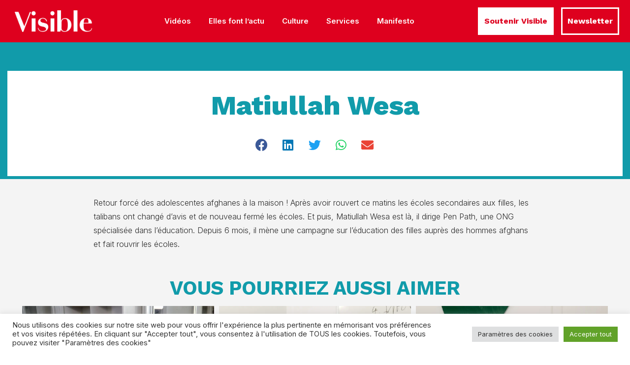

--- FILE ---
content_type: text/html; charset=UTF-8
request_url: https://visible-media.com/matiullah-wesa%EF%BF%BC/
body_size: 39161
content:
<!DOCTYPE html>
<html lang="fr-FR" class="no-js">

<head>
	<meta charset="UTF-8" />
	<meta http-equiv="X-UA-Compatible" content="IE=edge" />
	<meta name="viewport" content="width=device-width, initial-scale=1">

			<link rel="pingback" href="https://visible-media.com/xmlrpc.php" />
	
	<style id="vamtam-theme-options">:root {--vamtam-default-bg-color:#fff;
--vamtam-default-line-color:rgba( var( --vamtam-accent-color-7-rgb ), 1 );
--vamtam-small-padding:20px;
--vamtam-horizontal-padding:50px;
--vamtam-vertical-padding:30px;
--vamtam-horizontal-padding-large:60px;
--vamtam-vertical-padding-large:60px;
--vamtam-no-border-link:none;
--vamtam-border-radius:0px;
--vamtam-border-radius-oval:0px;
--vamtam-border-radius-small:0px;
--vamtam-overlay-color:#ffffff;
--vamtam-overlay-color-hc:#000000;
--vamtam-box-outer-padding:60px;
--vamtam-body-link-regular:#36348E;
--vamtam-body-link-visited:#36348E;
--vamtam-body-link-hover:#FFC53A;
--vamtam-body-link-active:#FFC53A;
--vamtam-input-border-radius:0px 0px 0px 0px;
--vamtam-btn-text-color:#36348E;
--vamtam-btn-hover-text-color:#36348E;
--vamtam-btn-bg-color:#00000000;
--vamtam-site-max-width:1260px;
--vamtam-primary-font-color:#292929;
--vamtam-h1-color:#FFFFFF;
--vamtam-h2-color:#292929;
--vamtam-h3-color:#292929;
--vamtam-h4-color:#292929;
--vamtam-h5-color:#292929;
--vamtam-h6-color:#292929;
--vamtam-accent-color-1:#36348E;
--vamtam-accent-color-1-hc:#FFFFFF;
--vamtam-accent-color-1-rgb:54,52,142;
--vamtam-accent-color-2:#FFC53A;
--vamtam-accent-color-2-hc:#000000;
--vamtam-accent-color-2-rgb:255,197,58;
--vamtam-accent-color-3:#CDD4FB;
--vamtam-accent-color-3-hc:#000000;
--vamtam-accent-color-3-rgb:205,212,251;
--vamtam-accent-color-4:#FAFAFA;
--vamtam-accent-color-4-hc:#000000;
--vamtam-accent-color-4-rgb:250,250,250;
--vamtam-accent-color-5:#FFFFFF;
--vamtam-accent-color-5-hc:#000000;
--vamtam-accent-color-5-rgb:255,255,255;
--vamtam-accent-color-6:#292929;
--vamtam-accent-color-6-hc:#FFFFFF;
--vamtam-accent-color-6-rgb:41,41,41;
--vamtam-accent-color-7:#B7D8EF;
--vamtam-accent-color-7-hc:#000000;
--vamtam-accent-color-7-rgb:183,216,239;
--vamtam-accent-color-8:#545454;
--vamtam-accent-color-8-hc:#FFFFFF;
--vamtam-accent-color-8-rgb:84,84,84;
--vamtam-sticky-header-bg-color:#36348E;
--vamtam-primary-font-font-family:'Inter';
--vamtam-primary-font-font-weight:400;
--vamtam-primary-font-font-size-desktop:18px;
--vamtam-primary-font-font-size-tablet:18px;
--vamtam-primary-font-font-size-phone:16px;
--vamtam-primary-font-line-height-desktop:1.6em;
--vamtam-primary-font-line-height-tablet:1.6em;
--vamtam-primary-font-line-height-phone:24px;
--vamtam-h1-font-family:'Work Sans';
--vamtam-h1-font-weight:800;
--vamtam-h1-font-size-desktop:55px;
--vamtam-h1-font-size-tablet:55px;
--vamtam-h1-font-size-phone:34px;
--vamtam-h1-line-height-desktop:1.1em;
--vamtam-h1-line-height-tablet:1.1em;
--vamtam-h1-line-height-phone:1.1em;
--vamtam-h2-font-family:'Work Sans';
--vamtam-h2-font-weight:700;
--vamtam-h2-font-size-desktop:50px;
--vamtam-h2-font-size-tablet:50px;
--vamtam-h2-font-size-phone:30px;
--vamtam-h2-line-height-desktop:1.2em;
--vamtam-h2-line-height-tablet:1.2em;
--vamtam-h2-line-height-phone:1.2em;
--vamtam-h3-font-family:'Work Sans';
--vamtam-h3-font-weight:700;
--vamtam-h3-font-size-desktop:36px;
--vamtam-h3-font-size-tablet:36px;
--vamtam-h3-font-size-phone:26px;
--vamtam-h3-line-height-desktop:1.2em;
--vamtam-h3-line-height-tablet:1.2em;
--vamtam-h3-line-height-phone:1.3em;
--vamtam-h4-font-family:'Work Sans';
--vamtam-h4-font-weight:800;
--vamtam-h4-font-size-desktop:26px;
--vamtam-h4-font-size-tablet:26px;
--vamtam-h4-font-size-phone:22px;
--vamtam-h4-line-height-desktop:1.2em;
--vamtam-h4-line-height-tablet:1.2em;
--vamtam-h4-line-height-phone:1.2em;
--vamtam-h5-font-family:'Work Sans';
--vamtam-h5-font-weight:600;
--vamtam-h5-font-size-desktop:24px;
--vamtam-h5-font-size-tablet:24px;
--vamtam-h5-font-size-phone:22px;
--vamtam-h5-line-height-desktop:1.2em;
--vamtam-h5-line-height-tablet:1.2em;
--vamtam-h5-line-height-phone:1.3em;
--vamtam-h6-font-family:'Inter';
--vamtam-h6-font-weight:500;
--vamtam-h6-transform:none;
--vamtam-h6-font-size-desktop:18px;
--vamtam-h6-font-size-tablet:18px;
--vamtam-h6-font-size-phone:18px;
--vamtam-h6-line-height-desktop:1.3em;
--vamtam-h6-line-height-tablet:1.3em;
--vamtam-h6-line-height-phone:1.3em;
--vamtam-loading-animation:url('https://visible-media.com/wp-content/themes/estudiar/vamtam/assets/images/loader-ring.gif');
}</style><meta name='robots' content='index, follow, max-image-preview:large, max-snippet:-1, max-video-preview:-1' />

<!-- Google Tag Manager for WordPress by gtm4wp.com -->

<!-- End Google Tag Manager for WordPress by gtm4wp.com -->
	<!-- This site is optimized with the Yoast SEO plugin v21.7 - https://yoast.com/wordpress/plugins/seo/ -->
	<title>Matiullah Wesa￼ - Visible media</title><link rel="preload" as="style" href="https://fonts.googleapis.com/css?family=Inter%3A100%2C100italic%2C200%2C200italic%2C300%2C300italic%2C400%2C400italic%2C500%2C500italic%2C600%2C600italic%2C700%2C700italic%2C800%2C800italic%2C900%2C900italic%7CWork%20Sans%3A100%2C100italic%2C200%2C200italic%2C300%2C300italic%2C400%2C400italic%2C500%2C500italic%2C600%2C600italic%2C700%2C700italic%2C800%2C800italic%2C900%2C900italic%7CRoboto%3A100%2C100italic%2C200%2C200italic%2C300%2C300italic%2C400%2C400italic%2C500%2C500italic%2C600%2C600italic%2C700%2C700italic%2C800%2C800italic%2C900%2C900italic&#038;display=swap" /><link rel="stylesheet" href="https://fonts.googleapis.com/css?family=Inter%3A100%2C100italic%2C200%2C200italic%2C300%2C300italic%2C400%2C400italic%2C500%2C500italic%2C600%2C600italic%2C700%2C700italic%2C800%2C800italic%2C900%2C900italic%7CWork%20Sans%3A100%2C100italic%2C200%2C200italic%2C300%2C300italic%2C400%2C400italic%2C500%2C500italic%2C600%2C600italic%2C700%2C700italic%2C800%2C800italic%2C900%2C900italic%7CRoboto%3A100%2C100italic%2C200%2C200italic%2C300%2C300italic%2C400%2C400italic%2C500%2C500italic%2C600%2C600italic%2C700%2C700italic%2C800%2C800italic%2C900%2C900italic&#038;display=swap" media="print" onload="this.media='all'" /><noscript><link rel="stylesheet" href="https://fonts.googleapis.com/css?family=Inter%3A100%2C100italic%2C200%2C200italic%2C300%2C300italic%2C400%2C400italic%2C500%2C500italic%2C600%2C600italic%2C700%2C700italic%2C800%2C800italic%2C900%2C900italic%7CWork%20Sans%3A100%2C100italic%2C200%2C200italic%2C300%2C300italic%2C400%2C400italic%2C500%2C500italic%2C600%2C600italic%2C700%2C700italic%2C800%2C800italic%2C900%2C900italic%7CRoboto%3A100%2C100italic%2C200%2C200italic%2C300%2C300italic%2C400%2C400italic%2C500%2C500italic%2C600%2C600italic%2C700%2C700italic%2C800%2C800italic%2C900%2C900italic&#038;display=swap" /></noscript>
	<link rel="canonical" href="https://visible-media.com/matiullah-wesa￼/" />
	<meta property="og:locale" content="fr_FR" />
	<meta property="og:type" content="article" />
	<meta property="og:title" content="Matiullah Wesa￼ - Visible media" />
	<meta property="og:description" content="Retour forcé des adolescentes afghanes à la maison ! Après avoir rouvert ce matins les écoles secondaires aux filles, les talibans ont changé d&rsquo;avis et de nouveau fermé les écoles. Et puis, Matiullah Wesa est là, il dirige Pen Path, une ONG spécialisée dans l&rsquo;éducation. Depuis 6 mois, il mène une campagne sur l&rsquo;éducation des..." />
	<meta property="og:url" content="https://visible-media.com/matiullah-wesa￼/" />
	<meta property="og:site_name" content="Visible media" />
	<meta property="article:publisher" content="https://facebook.com/Visible.community/" />
	<meta property="article:published_time" content="2022-06-22T11:19:36+00:00" />
	<meta property="article:modified_time" content="2022-06-22T11:19:37+00:00" />
	<meta property="og:image" content="https://i0.wp.com/visible-media.com/wp-content/uploads/2022/06/FN8wvn9XMAc21jv-1920w.webp?fit=1920%2C1440&ssl=1" />
	<meta property="og:image:width" content="1920" />
	<meta property="og:image:height" content="1440" />
	<meta property="og:image:type" content="image/webp" />
	<meta name="author" content="Sophie" />
	<meta name="twitter:card" content="summary_large_image" />
	<meta name="twitter:creator" content="@Visible_media" />
	<meta name="twitter:site" content="@Visible_media" />
	<meta name="twitter:label1" content="Écrit par" />
	<meta name="twitter:data1" content="Sophie" />
	
	<!-- / Yoast SEO plugin. -->


<link rel='dns-prefetch' href='//stats.wp.com' />
<link rel='dns-prefetch' href='//i0.wp.com' />
<link rel='dns-prefetch' href='//c0.wp.com' />
<link href='https://fonts.gstatic.com' crossorigin rel='preconnect' />
<link rel="alternate" type="application/rss+xml" title="Visible media &raquo; Flux" href="https://visible-media.com/feed/" />
<link rel="alternate" type="application/rss+xml" title="Visible media &raquo; Flux des commentaires" href="https://visible-media.com/comments/feed/" />
<link rel="alternate" type="application/rss+xml" title="Visible media &raquo; Matiullah Wesa￼ Flux des commentaires" href="https://visible-media.com/matiullah-wesa%ef%bf%bc/feed/" />
		<!-- This site uses the Google Analytics by MonsterInsights plugin v9.11.1 - Using Analytics tracking - https://www.monsterinsights.com/ -->
							
			
							<!-- / Google Analytics by MonsterInsights -->
		<style type="text/css">
img.wp-smiley,
img.emoji {
	display: inline !important;
	border: none !important;
	box-shadow: none !important;
	height: 1em !important;
	width: 1em !important;
	margin: 0 0.07em !important;
	vertical-align: -0.1em !important;
	background: none !important;
	padding: 0 !important;
}
</style>
	<link data-minify="1" rel='stylesheet' id='premium-addons-css' href='https://visible-media.com/wp-content/cache/min/1/wp-content/plugins/premium-addons-for-elementor/assets/frontend/min-css/premium-addons.min.css?ver=1702663076' type='text/css' media='all' />
<link data-minify="1" rel='stylesheet' id='wp-block-library-css' href='https://visible-media.com/wp-content/cache/min/1/c/6.3.2/wp-includes/css/dist/block-library/style.min.css?ver=1702663090' type='text/css' media='all' />
<style id='wp-block-library-inline-css' type='text/css'>
.has-text-align-justify{text-align:justify;}
</style>
<link data-minify="1" rel='stylesheet' id='mediaelement-css' href='https://visible-media.com/wp-content/cache/min/1/c/6.3.2/wp-includes/js/mediaelement/mediaelementplayer-legacy.min.css?ver=1702663077' type='text/css' media='all' />
<link data-minify="1" rel='stylesheet' id='wp-mediaelement-css' href='https://visible-media.com/wp-content/cache/min/1/c/6.3.2/wp-includes/js/mediaelement/wp-mediaelement.min.css?ver=1702663077' type='text/css' media='all' />
<style id='classic-theme-styles-inline-css' type='text/css'>
/*! This file is auto-generated */
.wp-block-button__link{color:#fff;background-color:#32373c;border-radius:9999px;box-shadow:none;text-decoration:none;padding:calc(.667em + 2px) calc(1.333em + 2px);font-size:1.125em}.wp-block-file__button{background:#32373c;color:#fff;text-decoration:none}
</style>
<style id='global-styles-inline-css' type='text/css'>
body{--wp--preset--color--black: #000000;--wp--preset--color--cyan-bluish-gray: #abb8c3;--wp--preset--color--white: #ffffff;--wp--preset--color--pale-pink: #f78da7;--wp--preset--color--vivid-red: #cf2e2e;--wp--preset--color--luminous-vivid-orange: #ff6900;--wp--preset--color--luminous-vivid-amber: #fcb900;--wp--preset--color--light-green-cyan: #7bdcb5;--wp--preset--color--vivid-green-cyan: #00d084;--wp--preset--color--pale-cyan-blue: #8ed1fc;--wp--preset--color--vivid-cyan-blue: #0693e3;--wp--preset--color--vivid-purple: #9b51e0;--wp--preset--gradient--vivid-cyan-blue-to-vivid-purple: linear-gradient(135deg,rgba(6,147,227,1) 0%,rgb(155,81,224) 100%);--wp--preset--gradient--light-green-cyan-to-vivid-green-cyan: linear-gradient(135deg,rgb(122,220,180) 0%,rgb(0,208,130) 100%);--wp--preset--gradient--luminous-vivid-amber-to-luminous-vivid-orange: linear-gradient(135deg,rgba(252,185,0,1) 0%,rgba(255,105,0,1) 100%);--wp--preset--gradient--luminous-vivid-orange-to-vivid-red: linear-gradient(135deg,rgba(255,105,0,1) 0%,rgb(207,46,46) 100%);--wp--preset--gradient--very-light-gray-to-cyan-bluish-gray: linear-gradient(135deg,rgb(238,238,238) 0%,rgb(169,184,195) 100%);--wp--preset--gradient--cool-to-warm-spectrum: linear-gradient(135deg,rgb(74,234,220) 0%,rgb(151,120,209) 20%,rgb(207,42,186) 40%,rgb(238,44,130) 60%,rgb(251,105,98) 80%,rgb(254,248,76) 100%);--wp--preset--gradient--blush-light-purple: linear-gradient(135deg,rgb(255,206,236) 0%,rgb(152,150,240) 100%);--wp--preset--gradient--blush-bordeaux: linear-gradient(135deg,rgb(254,205,165) 0%,rgb(254,45,45) 50%,rgb(107,0,62) 100%);--wp--preset--gradient--luminous-dusk: linear-gradient(135deg,rgb(255,203,112) 0%,rgb(199,81,192) 50%,rgb(65,88,208) 100%);--wp--preset--gradient--pale-ocean: linear-gradient(135deg,rgb(255,245,203) 0%,rgb(182,227,212) 50%,rgb(51,167,181) 100%);--wp--preset--gradient--electric-grass: linear-gradient(135deg,rgb(202,248,128) 0%,rgb(113,206,126) 100%);--wp--preset--gradient--midnight: linear-gradient(135deg,rgb(2,3,129) 0%,rgb(40,116,252) 100%);--wp--preset--font-size--small: 13px;--wp--preset--font-size--medium: 20px;--wp--preset--font-size--large: 36px;--wp--preset--font-size--x-large: 42px;--wp--preset--spacing--20: 0.44rem;--wp--preset--spacing--30: 0.67rem;--wp--preset--spacing--40: 1rem;--wp--preset--spacing--50: 1.5rem;--wp--preset--spacing--60: 2.25rem;--wp--preset--spacing--70: 3.38rem;--wp--preset--spacing--80: 5.06rem;--wp--preset--shadow--natural: 6px 6px 9px rgba(0, 0, 0, 0.2);--wp--preset--shadow--deep: 12px 12px 50px rgba(0, 0, 0, 0.4);--wp--preset--shadow--sharp: 6px 6px 0px rgba(0, 0, 0, 0.2);--wp--preset--shadow--outlined: 6px 6px 0px -3px rgba(255, 255, 255, 1), 6px 6px rgba(0, 0, 0, 1);--wp--preset--shadow--crisp: 6px 6px 0px rgba(0, 0, 0, 1);}:where(.is-layout-flex){gap: 0.5em;}:where(.is-layout-grid){gap: 0.5em;}body .is-layout-flow > .alignleft{float: left;margin-inline-start: 0;margin-inline-end: 2em;}body .is-layout-flow > .alignright{float: right;margin-inline-start: 2em;margin-inline-end: 0;}body .is-layout-flow > .aligncenter{margin-left: auto !important;margin-right: auto !important;}body .is-layout-constrained > .alignleft{float: left;margin-inline-start: 0;margin-inline-end: 2em;}body .is-layout-constrained > .alignright{float: right;margin-inline-start: 2em;margin-inline-end: 0;}body .is-layout-constrained > .aligncenter{margin-left: auto !important;margin-right: auto !important;}body .is-layout-constrained > :where(:not(.alignleft):not(.alignright):not(.alignfull)){max-width: var(--wp--style--global--content-size);margin-left: auto !important;margin-right: auto !important;}body .is-layout-constrained > .alignwide{max-width: var(--wp--style--global--wide-size);}body .is-layout-flex{display: flex;}body .is-layout-flex{flex-wrap: wrap;align-items: center;}body .is-layout-flex > *{margin: 0;}body .is-layout-grid{display: grid;}body .is-layout-grid > *{margin: 0;}:where(.wp-block-columns.is-layout-flex){gap: 2em;}:where(.wp-block-columns.is-layout-grid){gap: 2em;}:where(.wp-block-post-template.is-layout-flex){gap: 1.25em;}:where(.wp-block-post-template.is-layout-grid){gap: 1.25em;}.has-black-color{color: var(--wp--preset--color--black) !important;}.has-cyan-bluish-gray-color{color: var(--wp--preset--color--cyan-bluish-gray) !important;}.has-white-color{color: var(--wp--preset--color--white) !important;}.has-pale-pink-color{color: var(--wp--preset--color--pale-pink) !important;}.has-vivid-red-color{color: var(--wp--preset--color--vivid-red) !important;}.has-luminous-vivid-orange-color{color: var(--wp--preset--color--luminous-vivid-orange) !important;}.has-luminous-vivid-amber-color{color: var(--wp--preset--color--luminous-vivid-amber) !important;}.has-light-green-cyan-color{color: var(--wp--preset--color--light-green-cyan) !important;}.has-vivid-green-cyan-color{color: var(--wp--preset--color--vivid-green-cyan) !important;}.has-pale-cyan-blue-color{color: var(--wp--preset--color--pale-cyan-blue) !important;}.has-vivid-cyan-blue-color{color: var(--wp--preset--color--vivid-cyan-blue) !important;}.has-vivid-purple-color{color: var(--wp--preset--color--vivid-purple) !important;}.has-black-background-color{background-color: var(--wp--preset--color--black) !important;}.has-cyan-bluish-gray-background-color{background-color: var(--wp--preset--color--cyan-bluish-gray) !important;}.has-white-background-color{background-color: var(--wp--preset--color--white) !important;}.has-pale-pink-background-color{background-color: var(--wp--preset--color--pale-pink) !important;}.has-vivid-red-background-color{background-color: var(--wp--preset--color--vivid-red) !important;}.has-luminous-vivid-orange-background-color{background-color: var(--wp--preset--color--luminous-vivid-orange) !important;}.has-luminous-vivid-amber-background-color{background-color: var(--wp--preset--color--luminous-vivid-amber) !important;}.has-light-green-cyan-background-color{background-color: var(--wp--preset--color--light-green-cyan) !important;}.has-vivid-green-cyan-background-color{background-color: var(--wp--preset--color--vivid-green-cyan) !important;}.has-pale-cyan-blue-background-color{background-color: var(--wp--preset--color--pale-cyan-blue) !important;}.has-vivid-cyan-blue-background-color{background-color: var(--wp--preset--color--vivid-cyan-blue) !important;}.has-vivid-purple-background-color{background-color: var(--wp--preset--color--vivid-purple) !important;}.has-black-border-color{border-color: var(--wp--preset--color--black) !important;}.has-cyan-bluish-gray-border-color{border-color: var(--wp--preset--color--cyan-bluish-gray) !important;}.has-white-border-color{border-color: var(--wp--preset--color--white) !important;}.has-pale-pink-border-color{border-color: var(--wp--preset--color--pale-pink) !important;}.has-vivid-red-border-color{border-color: var(--wp--preset--color--vivid-red) !important;}.has-luminous-vivid-orange-border-color{border-color: var(--wp--preset--color--luminous-vivid-orange) !important;}.has-luminous-vivid-amber-border-color{border-color: var(--wp--preset--color--luminous-vivid-amber) !important;}.has-light-green-cyan-border-color{border-color: var(--wp--preset--color--light-green-cyan) !important;}.has-vivid-green-cyan-border-color{border-color: var(--wp--preset--color--vivid-green-cyan) !important;}.has-pale-cyan-blue-border-color{border-color: var(--wp--preset--color--pale-cyan-blue) !important;}.has-vivid-cyan-blue-border-color{border-color: var(--wp--preset--color--vivid-cyan-blue) !important;}.has-vivid-purple-border-color{border-color: var(--wp--preset--color--vivid-purple) !important;}.has-vivid-cyan-blue-to-vivid-purple-gradient-background{background: var(--wp--preset--gradient--vivid-cyan-blue-to-vivid-purple) !important;}.has-light-green-cyan-to-vivid-green-cyan-gradient-background{background: var(--wp--preset--gradient--light-green-cyan-to-vivid-green-cyan) !important;}.has-luminous-vivid-amber-to-luminous-vivid-orange-gradient-background{background: var(--wp--preset--gradient--luminous-vivid-amber-to-luminous-vivid-orange) !important;}.has-luminous-vivid-orange-to-vivid-red-gradient-background{background: var(--wp--preset--gradient--luminous-vivid-orange-to-vivid-red) !important;}.has-very-light-gray-to-cyan-bluish-gray-gradient-background{background: var(--wp--preset--gradient--very-light-gray-to-cyan-bluish-gray) !important;}.has-cool-to-warm-spectrum-gradient-background{background: var(--wp--preset--gradient--cool-to-warm-spectrum) !important;}.has-blush-light-purple-gradient-background{background: var(--wp--preset--gradient--blush-light-purple) !important;}.has-blush-bordeaux-gradient-background{background: var(--wp--preset--gradient--blush-bordeaux) !important;}.has-luminous-dusk-gradient-background{background: var(--wp--preset--gradient--luminous-dusk) !important;}.has-pale-ocean-gradient-background{background: var(--wp--preset--gradient--pale-ocean) !important;}.has-electric-grass-gradient-background{background: var(--wp--preset--gradient--electric-grass) !important;}.has-midnight-gradient-background{background: var(--wp--preset--gradient--midnight) !important;}.has-small-font-size{font-size: var(--wp--preset--font-size--small) !important;}.has-medium-font-size{font-size: var(--wp--preset--font-size--medium) !important;}.has-large-font-size{font-size: var(--wp--preset--font-size--large) !important;}.has-x-large-font-size{font-size: var(--wp--preset--font-size--x-large) !important;}
.wp-block-navigation a:where(:not(.wp-element-button)){color: inherit;}
:where(.wp-block-post-template.is-layout-flex){gap: 1.25em;}:where(.wp-block-post-template.is-layout-grid){gap: 1.25em;}
:where(.wp-block-columns.is-layout-flex){gap: 2em;}:where(.wp-block-columns.is-layout-grid){gap: 2em;}
.wp-block-pullquote{font-size: 1.5em;line-height: 1.6;}
</style>
<link data-minify="1" rel='stylesheet' id='cookie-law-info-css' href='https://visible-media.com/wp-content/cache/min/1/wp-content/plugins/cookie-law-info/legacy/public/css/cookie-law-info-public.css?ver=1702663077' type='text/css' media='all' />
<link data-minify="1" rel='stylesheet' id='cookie-law-info-gdpr-css' href='https://visible-media.com/wp-content/cache/min/1/wp-content/plugins/cookie-law-info/legacy/public/css/cookie-law-info-gdpr.css?ver=1702663077' type='text/css' media='all' />
<link data-minify="1" rel='stylesheet' id='fvp-frontend-css' href='https://visible-media.com/wp-content/cache/min/1/wp-content/plugins/featured-video-plus/styles/frontend.css?ver=1702663077' type='text/css' media='all' />
<link data-minify="1" rel='stylesheet' id='elementor-icons-css' href='https://visible-media.com/wp-content/cache/min/1/wp-content/plugins/elementor/assets/lib/eicons/css/elementor-icons.min.css?ver=1702663077' type='text/css' media='all' />
<link rel='stylesheet' id='elementor-frontend-css' href='https://visible-media.com/wp-content/plugins/elementor/assets/css/frontend-lite.min.css?ver=3.18.2' type='text/css' media='all' />
<link rel='stylesheet' id='swiper-css' href='https://visible-media.com/wp-content/plugins/elementor/assets/lib/swiper/css/swiper.min.css?ver=5.3.6' type='text/css' media='all' />
<link rel='stylesheet' id='elementor-post-4-css' href='https://visible-media.com/wp-content/uploads/elementor/css/post-4.css?ver=1702663074' type='text/css' media='all' />
<link rel='stylesheet' id='elementor-pro-css' href='https://visible-media.com/wp-content/plugins/elementor-pro/assets/css/frontend-lite.min.css?ver=3.18.1' type='text/css' media='all' />
<link data-minify="1" rel='stylesheet' id='font-awesome-5-all-css' href='https://visible-media.com/wp-content/cache/min/1/wp-content/plugins/elementor/assets/lib/font-awesome/css/all.min.css?ver=1702663077' type='text/css' media='all' />
<link rel='stylesheet' id='font-awesome-4-shim-css' href='https://visible-media.com/wp-content/plugins/elementor/assets/lib/font-awesome/css/v4-shims.min.css?ver=3.18.2' type='text/css' media='all' />
<link rel='stylesheet' id='elementor-post-22087-css' href='https://visible-media.com/wp-content/uploads/elementor/css/post-22087.css?ver=1702663075' type='text/css' media='all' />
<link rel='stylesheet' id='elementor-post-7459-css' href='https://visible-media.com/wp-content/uploads/elementor/css/post-7459.css?ver=1702663075' type='text/css' media='all' />
<link rel='stylesheet' id='elementor-post-22190-css' href='https://visible-media.com/wp-content/uploads/elementor/css/post-22190.css?ver=1702663090' type='text/css' media='all' />
<link rel='stylesheet' id='elementor-post-988419-css' href='https://visible-media.com/wp-content/uploads/elementor/css/post-988419.css?ver=1702663075' type='text/css' media='all' />
<link data-minify="1" rel='stylesheet' id='jquery-lazyloadxt-spinner-css-css' href='https://visible-media.com/wp-content/cache/min/1/wp-content/plugins/a3-lazy-load/assets/css/jquery.lazyloadxt.spinner.css?ver=1702663077' type='text/css' media='all' />
<link rel='stylesheet' id='a3a3_lazy_load-css' href='//visible-media.com/wp-content/uploads/sass/a3_lazy_load.min.css?ver=1682687397' type='text/css' media='all' />
<link rel='stylesheet' id='eael-general-css' href='https://visible-media.com/wp-content/plugins/essential-addons-for-elementor-lite/assets/front-end/css/view/general.min.css?ver=5.9.1' type='text/css' media='all' />
<link data-minify="1" rel='stylesheet' id='vamtam-front-all-css' href='https://visible-media.com/wp-content/cache/min/1/wp-content/themes/estudiar/vamtam/assets/css/dist/all.css?ver=1702663077' type='text/css' media='all' />
<style id='vamtam-front-all-inline-css' type='text/css'>

			@font-face {
				font-family: 'icomoon';
				src: url(https://visible-media.com/wp-content/themes/estudiar/vamtam/assets/fonts/icons/icomoon.woff2) format('woff2'),
					 url( https://visible-media.com/wp-content/themes/estudiar/vamtam/assets/fonts/icons/icomoon.woff) format('woff'),
					 url(https://visible-media.com/wp-content/themes/estudiar/vamtam/assets/fonts/icons/icomoon.ttf) format('ttf');
				font-weight: normal;
				font-style: normal;
				font-display: swap;
			}
		
				@font-face {
					font-family: 'vamtam-theme';
					src: url(https://visible-media.com/wp-content/themes/estudiar/vamtam/assets/fonts/theme-icons/theme-icons.woff2) format('woff2'),
						url(https://visible-media.com/wp-content/themes/estudiar/vamtam/assets/fonts/theme-icons/theme-icons.woff) format('woff');
					font-weight: normal;
					font-style: normal;
					font-display: swap;
				}
			
@font-face {
	font-family: 'Nexa';
	font-style: normal;
	font-weight: 300;
	font-display: auto;
	src: url('https://estudiar.vamtam.com/wp-content/uploads/2020/05/NexaText-Light.eot');
	src: url('https://estudiar.vamtam.com/wp-content/uploads/2020/05/NexaText-Light.eot?#iefix') format('embedded-opentype'),
		url('https://estudiar.vamtam.com/wp-content/uploads/2020/05/NexaTextDemo-Light.woff2') format('woff2'),
		url('https://estudiar.vamtam.com/wp-content/uploads/2020/05/NexaTextDemo-Light.woff') format('woff'),
		url('https://estudiar.vamtam.com/wp-content/uploads/2020/05/NexaTextDemo-Light.ttf') format('truetype'),
		url('https://estudiar.vamtam.com/wp-content/uploads/2020/05/NexaTextDemo-Light.svg#Nexa') format('svg');
}
@font-face {
	font-family: 'Nexa';
	font-style: normal;
	font-weight: bold;
	font-display: auto;
	src: url('https://estudiar.vamtam.com/wp-content/uploads/2020/05/NexaTextDemo-Bold.eot');
	src: url('https://estudiar.vamtam.com/wp-content/uploads/2020/05/NexaTextDemo-Bold.eot?#iefix') format('embedded-opentype'),
		url('https://estudiar.vamtam.com/wp-content/uploads/2020/05/NexaTextDemo-Bold.woff2') format('woff2'),
		url('https://estudiar.vamtam.com/wp-content/uploads/2020/05/NexaTextDemo-Bold.woff') format('woff'),
		url('https://estudiar.vamtam.com/wp-content/uploads/2020/05/NexaTextDemo-Bold.ttf') format('truetype'),
		url('https://estudiar.vamtam.com/wp-content/uploads/2020/05/NexaTextDemo-Bold.svg#Nexa') format('svg');
}
@font-face {
	font-family: 'Jomolhari';
	font-style: normal;
	font-weight: normal;
	font-display: auto;
	src: url('https://estudiar.vamtam.com/wp-content/uploads/2020/03/Jomolhari-Regular.eot');
	src: url('https://estudiar.vamtam.com/wp-content/uploads/2020/03/Jomolhari-Regular.eot?#iefix') format('embedded-opentype'),
		url('https://estudiar.vamtam.com/wp-content/uploads/2020/03/Jomolhari-Regular.woff2') format('woff2'),
		url('https://estudiar.vamtam.com/wp-content/uploads/2020/03/Jomolhari-Regular.woff') format('woff'),
		url('https://estudiar.vamtam.com/wp-content/uploads/2020/03/Jomolhari-Regular.ttf') format('truetype'),
		url('https://estudiar.vamtam.com/wp-content/uploads/2020/03/Jomolhari-Regular.svg#Jomolhari') format('svg');
}


.vamtam-box-outer-padding,
.limit-wrapper,
.header-padding {
	padding-left: 0;
	padding-right: 0;
}

.vamtam-box-outer-padding .vamtam-box-outer-padding,
.limit-wrapper .limit-wrapper,
.elementor .limit-wrapper {
	padding-left: 0;
	padding-right: 0;
	margin-left: 0;
	margin-right: 0;
}

@media ( min-width: 1026px ) and ( max-width: 1260px ) {
	.vamtam-box-outer-padding,
	.limit-wrapper,
	.header-padding {
		padding-left: 40px;
		padding-right: 40px;
	}
}

@media ( max-width: 1025px ) {
	.vamtam-box-outer-padding,
	.limit-wrapper,
	.header-padding {
		padding-left: 30px;
		padding-right: 30px;
	}
}

@media ( max-width: 768px ) {
	.vamtam-box-outer-padding,
	.limit-wrapper,
	.header-padding {
		padding-left: 20px;
		padding-right: 20px;
	}
}


</style>
<link rel='stylesheet' id='vamtam-theme-layout-max-low-css' href='https://visible-media.com/wp-content/themes/estudiar/vamtam/assets/css/dist/responsive/layout-max-low.css?ver=1666788093' type='text/css' media='(min-width: 1025px) and (max-width: 1260px)' />
<link rel='stylesheet' id='vamtam-theme-layout-max-css' href='https://visible-media.com/wp-content/themes/estudiar/vamtam/assets/css/dist/responsive/layout-max.css?ver=1666788093' type='text/css' media='(min-width: 1025px)' />
<link rel='stylesheet' id='vamtam-theme-layout-below-max-css' href='https://visible-media.com/wp-content/themes/estudiar/vamtam/assets/css/dist/responsive/layout-below-max.css?ver=1666788093' type='text/css' media='(max-width: 1024px)' />
<link rel='stylesheet' id='vamtam-theme-layout-small-css' href='https://visible-media.com/wp-content/themes/estudiar/vamtam/assets/css/dist/responsive/layout-small.css?ver=1666788093' type='text/css' media='(max-width: 767px)' />

<link rel='stylesheet' id='elementor-icons-shared-0-css' href='https://visible-media.com/wp-content/plugins/elementor/assets/lib/font-awesome/css/fontawesome.min.css?ver=5.15.3' type='text/css' media='all' />
<link data-minify="1" rel='stylesheet' id='elementor-icons-fa-solid-css' href='https://visible-media.com/wp-content/cache/min/1/wp-content/plugins/elementor/assets/lib/font-awesome/css/solid.min.css?ver=1702663077' type='text/css' media='all' />
<link data-minify="1" rel='stylesheet' id='elementor-icons-fa-brands-css' href='https://visible-media.com/wp-content/cache/min/1/wp-content/plugins/elementor/assets/lib/font-awesome/css/brands.min.css?ver=1702663077' type='text/css' media='all' />
<link data-minify="1" rel='stylesheet' id='jetpack_css-css' href='https://visible-media.com/wp-content/cache/min/1/p/jetpack/12.9/css/jetpack.css?ver=1702663077' type='text/css' media='all' />
<link rel="preconnect" href="https://fonts.gstatic.com/" crossorigin>
















<link rel="https://api.w.org/" href="https://visible-media.com/wp-json/" /><link rel="alternate" type="application/json" href="https://visible-media.com/wp-json/wp/v2/posts/990192" /><link rel="EditURI" type="application/rsd+xml" title="RSD" href="https://visible-media.com/xmlrpc.php?rsd" />
<meta name="generator" content="WordPress 6.3.2" />
<link rel='shortlink' href='https://visible-media.com/?p=990192' />
<link rel="alternate" type="application/json+oembed" href="https://visible-media.com/wp-json/oembed/1.0/embed?url=https%3A%2F%2Fvisible-media.com%2Fmatiullah-wesa%25ef%25bf%25bc%2F" />
<link rel="alternate" type="text/xml+oembed" href="https://visible-media.com/wp-json/oembed/1.0/embed?url=https%3A%2F%2Fvisible-media.com%2Fmatiullah-wesa%25ef%25bf%25bc%2F&#038;format=xml" />
<!-- start Simple Custom CSS and JS -->
<style type="text/css">
.elementor-widget-video .elementor-wrapper iframe {
	height: none !important;
}</style>
<!-- end Simple Custom CSS and JS -->
<!-- start Simple Custom CSS and JS -->
<meta name="facebook-domain-verification" content="ofefo17as5hqdvpflo7bu7wushw5tf" /> <!-- end Simple Custom CSS and JS -->
	<style>img#wpstats{display:none}</style>
		
<!-- Google Tag Manager for WordPress by gtm4wp.com -->
<!-- GTM Container placement set to automatic -->


<!-- End Google Tag Manager -->
<!-- End Google Tag Manager for WordPress by gtm4wp.com --><meta name="generator" content="Elementor 3.18.2; features: e_dom_optimization, e_optimized_assets_loading, e_optimized_css_loading, additional_custom_breakpoints, block_editor_assets_optimize, e_image_loading_optimization; settings: css_print_method-external, google_font-enabled, font_display-auto">
<link rel="icon" href="https://i0.wp.com/visible-media.com/wp-content/uploads/2020/02/monogramme-Visible_.png?fit=32%2C32&#038;ssl=1" sizes="32x32" />
<link rel="icon" href="https://i0.wp.com/visible-media.com/wp-content/uploads/2020/02/monogramme-Visible_.png?fit=192%2C192&#038;ssl=1" sizes="192x192" />
<link rel="apple-touch-icon" href="https://i0.wp.com/visible-media.com/wp-content/uploads/2020/02/monogramme-Visible_.png?fit=180%2C180&#038;ssl=1" />
<meta name="msapplication-TileImage" content="https://i0.wp.com/visible-media.com/wp-content/uploads/2020/02/monogramme-Visible_.png?fit=270%2C270&#038;ssl=1" />
		<style type="text/css" id="wp-custom-css">
			.vamtam-sticky-header.vamtam-sticky-header--fixed-shown.vamtam-sticky-header--transparent-header {
    background-color: #DE011E!important;
}	
	
	.elementor-widget-container h4:nth-child(3){
		color: #C7C7C7;
		font-size: 18px;
		font-weight: 400
	}		</style>
		<noscript><style id="rocket-lazyload-nojs-css">.rll-youtube-player, [data-lazy-src]{display:none !important;}</style></noscript><style id="wpforms-css-vars-root">
				:root {
					--wpforms-field-border-radius: 3px;
--wpforms-field-background-color: #ffffff;
--wpforms-field-border-color: rgba( 0, 0, 0, 0.25 );
--wpforms-field-text-color: rgba( 0, 0, 0, 0.7 );
--wpforms-label-color: rgba( 0, 0, 0, 0.85 );
--wpforms-label-sublabel-color: rgba( 0, 0, 0, 0.55 );
--wpforms-label-error-color: #d63637;
--wpforms-button-border-radius: 3px;
--wpforms-button-background-color: #066aab;
--wpforms-button-text-color: #ffffff;
--wpforms-field-size-input-height: 43px;
--wpforms-field-size-input-spacing: 15px;
--wpforms-field-size-font-size: 16px;
--wpforms-field-size-line-height: 19px;
--wpforms-field-size-padding-h: 14px;
--wpforms-field-size-checkbox-size: 16px;
--wpforms-field-size-sublabel-spacing: 5px;
--wpforms-field-size-icon-size: 1;
--wpforms-label-size-font-size: 16px;
--wpforms-label-size-line-height: 19px;
--wpforms-label-size-sublabel-font-size: 14px;
--wpforms-label-size-sublabel-line-height: 17px;
--wpforms-button-size-font-size: 17px;
--wpforms-button-size-height: 41px;
--wpforms-button-size-padding-h: 15px;
--wpforms-button-size-margin-top: 10px;

				}
			</style></head>
<body data-rsssl=1 class="post-template-default single single-post postid-990192 single-format-standard wp-custom-logo wp-embed-responsive full header-layout-logo-menu has-page-header no-middle-header responsive-layout has-post-thumbnail single-post-one-column has-blocks vamtam-limited-layout elementor-active elementor-pro-active vamtam-wc-cart-empty wc-product-gallery-zoom-active wc-product-gallery-lightbox-active wc-product-gallery-slider-active layout-full elementor-default elementor-kit-4 elementor-page-22190">
	<div id="top"></div>
	
<!-- GTM Container placement set to automatic -->
<!-- Google Tag Manager (noscript) -->
				<noscript><iframe src="https://www.googletagmanager.com/ns.html?id=GTM-N373CWG" height="0" width="0" style="display:none;visibility:hidden" aria-hidden="true"></iframe></noscript>
<!-- End Google Tag Manager (noscript) -->
			<div data-elementor-type="header" data-elementor-id="22087" class="elementor elementor-22087 elementor-location-header" data-elementor-post-type="elementor_library">
								<section class="elementor-section elementor-top-section elementor-element elementor-element-61c629f elementor-hidden-tablet elementor-hidden-phone elementor-section-height-min-height elementor-section-items-stretch elementor-section-content-middle animated-fast elementor-section-stretched elementor-section-boxed elementor-section-height-default elementor-invisible" data-id="61c629f" data-element_type="section" data-settings="{&quot;sticky&quot;:&quot;top&quot;,&quot;sticky_on&quot;:[&quot;desktop&quot;],&quot;animation&quot;:&quot;slideInDown&quot;,&quot;animation_delay&quot;:250,&quot;stretch_section&quot;:&quot;section-stretched&quot;,&quot;sticky_effects_offset&quot;:150,&quot;background_background&quot;:&quot;classic&quot;,&quot;sticky_offset&quot;:0}">
						<div class="elementor-container elementor-column-gap-default">
					<div class="elementor-column elementor-col-25 elementor-top-column elementor-element elementor-element-2be9ba5" data-id="2be9ba5" data-element_type="column">
			<div class="elementor-widget-wrap elementor-element-populated">
								<div class="elementor-element elementor-element-e627695 elementor-widget elementor-widget-theme-site-logo elementor-widget-image" data-id="e627695" data-element_type="widget" data-settings="{&quot;_animation&quot;:&quot;none&quot;}" data-widget_type="theme-site-logo.default">
				<div class="elementor-widget-container">
			<style>/*! elementor - v3.18.0 - 08-12-2023 */
.elementor-widget-image{text-align:center}.elementor-widget-image a{display:inline-block}.elementor-widget-image a img[src$=".svg"]{width:48px}.elementor-widget-image img{vertical-align:middle;display:inline-block}</style>								<a href="https://visible-media.com">
			<img width="1920" height="527" src="data:image/svg+xml,%3Csvg%20xmlns='http://www.w3.org/2000/svg'%20viewBox='0%200%201920%20527'%3E%3C/svg%3E" class="attachment-full size-full wp-image-987735" alt="" data-lazy-srcset="https://i0.wp.com/visible-media.com/wp-content/uploads/2022/05/Visiblelettrageblanc-1920w.png?w=1920&amp;ssl=1 1920w, https://i0.wp.com/visible-media.com/wp-content/uploads/2022/05/Visiblelettrageblanc-1920w.png?resize=300%2C82&amp;ssl=1 300w, https://i0.wp.com/visible-media.com/wp-content/uploads/2022/05/Visiblelettrageblanc-1920w.png?resize=1024%2C281&amp;ssl=1 1024w, https://i0.wp.com/visible-media.com/wp-content/uploads/2022/05/Visiblelettrageblanc-1920w.png?resize=768%2C211&amp;ssl=1 768w, https://i0.wp.com/visible-media.com/wp-content/uploads/2022/05/Visiblelettrageblanc-1920w.png?resize=1536%2C422&amp;ssl=1 1536w" data-lazy-sizes="(max-width: 1920px) 100vw, 1920px" data-lazy-src="https://i0.wp.com/visible-media.com/wp-content/uploads/2022/05/Visiblelettrageblanc-1920w.png?fit=1920%2C527&amp;ssl=1" /><noscript><img width="1920" height="527" src="https://i0.wp.com/visible-media.com/wp-content/uploads/2022/05/Visiblelettrageblanc-1920w.png?fit=1920%2C527&amp;ssl=1" class="attachment-full size-full wp-image-987735" alt="" srcset="https://i0.wp.com/visible-media.com/wp-content/uploads/2022/05/Visiblelettrageblanc-1920w.png?w=1920&amp;ssl=1 1920w, https://i0.wp.com/visible-media.com/wp-content/uploads/2022/05/Visiblelettrageblanc-1920w.png?resize=300%2C82&amp;ssl=1 300w, https://i0.wp.com/visible-media.com/wp-content/uploads/2022/05/Visiblelettrageblanc-1920w.png?resize=1024%2C281&amp;ssl=1 1024w, https://i0.wp.com/visible-media.com/wp-content/uploads/2022/05/Visiblelettrageblanc-1920w.png?resize=768%2C211&amp;ssl=1 768w, https://i0.wp.com/visible-media.com/wp-content/uploads/2022/05/Visiblelettrageblanc-1920w.png?resize=1536%2C422&amp;ssl=1 1536w" sizes="(max-width: 1920px) 100vw, 1920px" /></noscript>				</a>
											</div>
				</div>
					</div>
		</div>
				<div class="elementor-column elementor-col-25 elementor-top-column elementor-element elementor-element-4f08a50 animated-fast" data-id="4f08a50" data-element_type="column" data-settings="{&quot;animation&quot;:&quot;none&quot;,&quot;animation_delay&quot;:1000}">
			<div class="elementor-widget-wrap elementor-element-populated">
								<div class="elementor-element elementor-element-3f3a352 elementor-widget__width-auto elementor-widget-tablet__width-initial elementor-hidden-tablet elementor-hidden-phone elementor-nav-menu__align-left elementor-nav-menu--dropdown-tablet elementor-nav-menu__text-align-aside elementor-nav-menu--toggle elementor-nav-menu--burger elementor-widget elementor-widget-nav-menu" data-id="3f3a352" data-element_type="widget" data-settings="{&quot;submenu_icon&quot;:{&quot;value&quot;:&quot;&lt;i class=\&quot;fas fa-chevron-down\&quot;&gt;&lt;\/i&gt;&quot;,&quot;library&quot;:&quot;fa-solid&quot;},&quot;layout&quot;:&quot;horizontal&quot;,&quot;toggle&quot;:&quot;burger&quot;}" data-widget_type="nav-menu.default">
				<div class="elementor-widget-container">
			<link rel="stylesheet" href="https://visible-media.com/wp-content/plugins/elementor-pro/assets/css/widget-nav-menu.min.css">			<nav class="elementor-nav-menu--main elementor-nav-menu__container elementor-nav-menu--layout-horizontal e--pointer-background e--animation-fade">
				<ul id="menu-1-3f3a352" class="elementor-nav-menu"><li class="menu-item menu-item-type-post_type menu-item-object-page menu-item-988282"><a href="https://visible-media.com/videos/" class="elementor-item">Vidéos</a></li>
<li class="menu-item menu-item-type-post_type menu-item-object-page menu-item-988272"><a href="https://visible-media.com/elles-font-lactu/" class="elementor-item">Elles font l’actu</a></li>
<li class="menu-item menu-item-type-post_type menu-item-object-page menu-item-988288"><a href="https://visible-media.com/loeil-de-visible/" class="elementor-item">Culture</a></li>
<li class="menu-item menu-item-type-post_type menu-item-object-post menu-item-994407"><a href="https://visible-media.com/comment-travailler-ensemble/" class="elementor-item">Services</a></li>
<li class="menu-item menu-item-type-post_type menu-item-object-page menu-item-992449"><a href="https://visible-media.com/manifesto/" class="elementor-item">Manifesto</a></li>
</ul>			</nav>
					<div class="elementor-menu-toggle" role="button" tabindex="0" aria-label="Permuter le menu" aria-expanded="false">
			<i aria-hidden="true" role="presentation" class="elementor-menu-toggle__icon--open eicon-menu-bar"></i><i aria-hidden="true" role="presentation" class="elementor-menu-toggle__icon--close eicon-close"></i>			<span class="elementor-screen-only">Menu</span>
		</div>
					<nav class="elementor-nav-menu--dropdown elementor-nav-menu__container" aria-hidden="true">
				<ul id="menu-2-3f3a352" class="elementor-nav-menu"><li class="menu-item menu-item-type-post_type menu-item-object-page menu-item-988282"><a href="https://visible-media.com/videos/" class="elementor-item" tabindex="-1">Vidéos</a></li>
<li class="menu-item menu-item-type-post_type menu-item-object-page menu-item-988272"><a href="https://visible-media.com/elles-font-lactu/" class="elementor-item" tabindex="-1">Elles font l’actu</a></li>
<li class="menu-item menu-item-type-post_type menu-item-object-page menu-item-988288"><a href="https://visible-media.com/loeil-de-visible/" class="elementor-item" tabindex="-1">Culture</a></li>
<li class="menu-item menu-item-type-post_type menu-item-object-post menu-item-994407"><a href="https://visible-media.com/comment-travailler-ensemble/" class="elementor-item" tabindex="-1">Services</a></li>
<li class="menu-item menu-item-type-post_type menu-item-object-page menu-item-992449"><a href="https://visible-media.com/manifesto/" class="elementor-item" tabindex="-1">Manifesto</a></li>
</ul>			</nav>
				</div>
				</div>
					</div>
		</div>
				<div class="elementor-column elementor-col-25 elementor-top-column elementor-element elementor-element-e52ab4d" data-id="e52ab4d" data-element_type="column">
			<div class="elementor-widget-wrap elementor-element-populated">
								<div class="elementor-element elementor-element-c70598a elementor-align-right animated-slow elementor-invisible elementor-widget elementor-widget-button" data-id="c70598a" data-element_type="widget" data-settings="{&quot;_animation&quot;:&quot;bounceInDown&quot;,&quot;_animation_delay&quot;:500}" data-widget_type="button.default">
				<div class="elementor-widget-container">
					<div class="elementor-button-wrapper">
			<a class="elementor-button elementor-button-link elementor-size-sm elementor-animation-shrink" href="https://visible-media.com/nous-soutenir/">
						<span class="elementor-button-content-wrapper">
						<span class="elementor-button-text">Soutenir Visible</span>
		</span>
					</a>
		</div>
				</div>
				</div>
					</div>
		</div>
				<div class="elementor-column elementor-col-25 elementor-top-column elementor-element elementor-element-8e9ee13" data-id="8e9ee13" data-element_type="column">
			<div class="elementor-widget-wrap elementor-element-populated">
								<div class="elementor-element elementor-element-ade22b8 elementor-align-left elementor-widget elementor-widget-button" data-id="ade22b8" data-element_type="widget" data-widget_type="button.default">
				<div class="elementor-widget-container">
					<div class="elementor-button-wrapper">
			<a class="elementor-button elementor-button-link elementor-size-sm elementor-animation-shrink" href="#elementor-action%3Aaction%3Dpopup%3Aopen%26settings%3DeyJpZCI6Ijk4ODQxOSIsInRvZ2dsZSI6ZmFsc2V9">
						<span class="elementor-button-content-wrapper">
						<span class="elementor-button-text">Newsletter</span>
		</span>
					</a>
		</div>
				</div>
				</div>
					</div>
		</div>
							</div>
		</section>
				<section class="elementor-section elementor-top-section elementor-element elementor-element-851ea7e elementor-section-full_width elementor-hidden-desktop elementor-section-height-default elementor-section-height-default" data-id="851ea7e" data-element_type="section" data-settings="{&quot;sticky&quot;:&quot;top&quot;,&quot;sticky_on&quot;:[&quot;tablet&quot;,&quot;mobile&quot;],&quot;background_background&quot;:&quot;classic&quot;,&quot;sticky_offset&quot;:0,&quot;sticky_effects_offset&quot;:0}">
						<div class="elementor-container elementor-column-gap-default">
					<div class="elementor-column elementor-col-33 elementor-top-column elementor-element elementor-element-1bb4047" data-id="1bb4047" data-element_type="column">
			<div class="elementor-widget-wrap elementor-element-populated">
								<div class="elementor-element elementor-element-415cc8c elementor-widget elementor-widget-theme-site-logo elementor-widget-image" data-id="415cc8c" data-element_type="widget" data-settings="{&quot;_animation&quot;:&quot;none&quot;}" data-widget_type="theme-site-logo.default">
				<div class="elementor-widget-container">
											<a href="https://visible-media.com">
			<img width="1920" height="527" src="data:image/svg+xml,%3Csvg%20xmlns='http://www.w3.org/2000/svg'%20viewBox='0%200%201920%20527'%3E%3C/svg%3E" class="attachment-full size-full wp-image-987735" alt="" data-lazy-srcset="https://i0.wp.com/visible-media.com/wp-content/uploads/2022/05/Visiblelettrageblanc-1920w.png?w=1920&amp;ssl=1 1920w, https://i0.wp.com/visible-media.com/wp-content/uploads/2022/05/Visiblelettrageblanc-1920w.png?resize=300%2C82&amp;ssl=1 300w, https://i0.wp.com/visible-media.com/wp-content/uploads/2022/05/Visiblelettrageblanc-1920w.png?resize=1024%2C281&amp;ssl=1 1024w, https://i0.wp.com/visible-media.com/wp-content/uploads/2022/05/Visiblelettrageblanc-1920w.png?resize=768%2C211&amp;ssl=1 768w, https://i0.wp.com/visible-media.com/wp-content/uploads/2022/05/Visiblelettrageblanc-1920w.png?resize=1536%2C422&amp;ssl=1 1536w" data-lazy-sizes="(max-width: 1920px) 100vw, 1920px" data-lazy-src="https://i0.wp.com/visible-media.com/wp-content/uploads/2022/05/Visiblelettrageblanc-1920w.png?fit=1920%2C527&amp;ssl=1" /><noscript><img width="1920" height="527" src="https://i0.wp.com/visible-media.com/wp-content/uploads/2022/05/Visiblelettrageblanc-1920w.png?fit=1920%2C527&amp;ssl=1" class="attachment-full size-full wp-image-987735" alt="" srcset="https://i0.wp.com/visible-media.com/wp-content/uploads/2022/05/Visiblelettrageblanc-1920w.png?w=1920&amp;ssl=1 1920w, https://i0.wp.com/visible-media.com/wp-content/uploads/2022/05/Visiblelettrageblanc-1920w.png?resize=300%2C82&amp;ssl=1 300w, https://i0.wp.com/visible-media.com/wp-content/uploads/2022/05/Visiblelettrageblanc-1920w.png?resize=1024%2C281&amp;ssl=1 1024w, https://i0.wp.com/visible-media.com/wp-content/uploads/2022/05/Visiblelettrageblanc-1920w.png?resize=768%2C211&amp;ssl=1 768w, https://i0.wp.com/visible-media.com/wp-content/uploads/2022/05/Visiblelettrageblanc-1920w.png?resize=1536%2C422&amp;ssl=1 1536w" sizes="(max-width: 1920px) 100vw, 1920px" /></noscript>				</a>
											</div>
				</div>
					</div>
		</div>
				<div class="elementor-column elementor-col-33 elementor-top-column elementor-element elementor-element-21b2bcf" data-id="21b2bcf" data-element_type="column">
			<div class="elementor-widget-wrap">
									</div>
		</div>
				<div class="elementor-column elementor-col-33 elementor-top-column elementor-element elementor-element-24c1915" data-id="24c1915" data-element_type="column">
			<div class="elementor-widget-wrap elementor-element-populated">
								<div class="elementor-element elementor-element-9d01c4e elementor-nav-menu--stretch elementor-widget-mobile__width-auto vamtam-popup-toggle  elementor-nav-menu__text-align-aside elementor-nav-menu--toggle elementor-nav-menu--burger elementor-widget elementor-widget-nav-menu" data-id="9d01c4e" data-element_type="widget" data-settings="{&quot;layout&quot;:&quot;dropdown&quot;,&quot;full_width&quot;:&quot;stretch&quot;,&quot;submenu_icon&quot;:{&quot;value&quot;:&quot;&lt;i class=\&quot;fas fa-chevron-down\&quot;&gt;&lt;\/i&gt;&quot;,&quot;library&quot;:&quot;fa-solid&quot;},&quot;toggle&quot;:&quot;burger&quot;}" data-widget_type="nav-menu.default">
				<div class="elementor-widget-container">
					<div class="elementor-menu-toggle" role="button" tabindex="0" aria-label="Permuter le menu" aria-expanded="false">
			<i aria-hidden="true" role="presentation" class="elementor-menu-toggle__icon--open eicon-menu-bar"></i><i aria-hidden="true" role="presentation" class="elementor-menu-toggle__icon--close eicon-close"></i>			<span class="elementor-screen-only">Menu</span>
		</div>
					<nav class="elementor-nav-menu--dropdown elementor-nav-menu__container" aria-hidden="true">
				<ul id="menu-2-9d01c4e" class="elementor-nav-menu"><li class="menu-item menu-item-type-post_type menu-item-object-page menu-item-990583"><a href="https://visible-media.com/videos/" class="elementor-item" tabindex="-1">Vidéos</a></li>
<li class="menu-item menu-item-type-post_type menu-item-object-page menu-item-990584"><a href="https://visible-media.com/elles-font-lactu/" class="elementor-item" tabindex="-1">Elles font l’actu</a></li>
<li class="menu-item menu-item-type-post_type menu-item-object-page menu-item-990585"><a href="https://visible-media.com/loeil-de-visible/" class="elementor-item" tabindex="-1">L’oeil de visible</a></li>
<li class="menu-item menu-item-type-post_type menu-item-object-post menu-item-994408"><a href="https://visible-media.com/comment-travailler-ensemble/" class="elementor-item" tabindex="-1">Services</a></li>
<li class="menu-item menu-item-type-post_type menu-item-object-page menu-item-992498"><a href="https://visible-media.com/manifesto/" class="elementor-item" tabindex="-1">Manifesto</a></li>
<li class="menu-item menu-item-type-post_type menu-item-object-page menu-item-990588"><a href="https://visible-media.com/nous-soutenir/" class="elementor-item" tabindex="-1">Soutenir Visible</a></li>
<li class="menu-item menu-item-type-custom menu-item-object-custom menu-item-home menu-item-990589"><a href="https://visible-media.com/#elementor-action%3Aaction%3Dpopup%3Aopen%26settings%3DeyJpZCI6Ijk4ODQxOSIsInRvZ2dsZSI6ZmFsc2V9" class="elementor-item elementor-item-anchor" tabindex="-1">Newsletter</a></li>
</ul>			</nav>
				</div>
				</div>
					</div>
		</div>
							</div>
		</section>
						</div>
		
	<div id="page" class="main-container">
		<div id="main-content">
			
						<div id="main" role="main" class="vamtam-main layout-full" >
				
				<link data-minify="1" rel='stylesheet' id='vamtam-blog-css' href='https://visible-media.com/wp-content/cache/min/1/wp-content/themes/estudiar/vamtam/assets/css/dist/blog.css?ver=1702663090' type='text/css' media='all' />

								<article class="single-post-wrapper full post-990192 post type-post status-publish format-standard has-post-thumbnail hentry category-lactu">
						<div data-elementor-type="single" data-elementor-id="22190" class="elementor elementor-22190 elementor-location-single post-990192 post type-post status-publish format-standard has-post-thumbnail hentry category-lactu" data-elementor-post-type="elementor_library">
								<section class="elementor-section elementor-top-section elementor-element elementor-element-68d0122c elementor-section-height-min-height elementor-section-boxed elementor-section-height-default elementor-section-items-middle" data-id="68d0122c" data-element_type="section" data-settings="{&quot;background_background&quot;:&quot;classic&quot;}">
						<div class="elementor-container elementor-column-gap-default">
					<div class="elementor-column elementor-col-100 elementor-top-column elementor-element elementor-element-7c246ae3" data-id="7c246ae3" data-element_type="column" data-settings="{&quot;background_background&quot;:&quot;classic&quot;}">
			<div class="elementor-widget-wrap">
									</div>
		</div>
							</div>
		</section>
				<section class="elementor-section elementor-top-section elementor-element elementor-element-84fbe12 elementor-section-boxed elementor-section-height-default elementor-section-height-default" data-id="84fbe12" data-element_type="section">
						<div class="elementor-container elementor-column-gap-no">
					<div class="elementor-column elementor-col-100 elementor-top-column elementor-element elementor-element-42d37066 animated-fast elementor-invisible" data-id="42d37066" data-element_type="column" data-settings="{&quot;background_background&quot;:&quot;classic&quot;,&quot;animation&quot;:&quot;fadeIn&quot;,&quot;animation_tablet&quot;:&quot;none&quot;,&quot;animation_mobile&quot;:&quot;none&quot;,&quot;animation_delay&quot;:100}">
			<div class="elementor-widget-wrap elementor-element-populated">
								<div class="elementor-element elementor-element-3d758000 elementor-widget__width-inherit elementor-widget elementor-widget-theme-page-title elementor-page-title elementor-widget-heading" data-id="3d758000" data-element_type="widget" data-widget_type="theme-page-title.default">
				<div class="elementor-widget-container">
			<style>/*! elementor - v3.18.0 - 08-12-2023 */
.elementor-heading-title{padding:0;margin:0;line-height:1}.elementor-widget-heading .elementor-heading-title[class*=elementor-size-]>a{color:inherit;font-size:inherit;line-height:inherit}.elementor-widget-heading .elementor-heading-title.elementor-size-small{font-size:15px}.elementor-widget-heading .elementor-heading-title.elementor-size-medium{font-size:19px}.elementor-widget-heading .elementor-heading-title.elementor-size-large{font-size:29px}.elementor-widget-heading .elementor-heading-title.elementor-size-xl{font-size:39px}.elementor-widget-heading .elementor-heading-title.elementor-size-xxl{font-size:59px}</style><h1 class="elementor-heading-title elementor-size-default">Matiullah Wesa￼</h1>		</div>
				</div>
				<div class="elementor-element elementor-element-b2d85cb elementor-share-buttons--view-icon elementor-share-buttons--skin-framed elementor-share-buttons--shape-circle elementor-share-buttons--align-center elementor-share-buttons-mobile--align-left elementor-share-buttons-tablet--align-center elementor-grid-0 elementor-share-buttons--color-official elementor-widget elementor-widget-share-buttons" data-id="b2d85cb" data-element_type="widget" data-widget_type="share-buttons.default">
				<div class="elementor-widget-container">
			<link rel="stylesheet" href="https://visible-media.com/wp-content/plugins/elementor-pro/assets/css/widget-share-buttons.min.css">		<div class="elementor-grid">
								<div class="elementor-grid-item">
						<div
							class="elementor-share-btn elementor-share-btn_facebook"
							role="button"
							tabindex="0"
							aria-label="Partager sur facebook"
						>
															<span class="elementor-share-btn__icon">
								<i class="fab fa-facebook" aria-hidden="true"></i>							</span>
																				</div>
					</div>
									<div class="elementor-grid-item">
						<div
							class="elementor-share-btn elementor-share-btn_linkedin"
							role="button"
							tabindex="0"
							aria-label="Partager sur linkedin"
						>
															<span class="elementor-share-btn__icon">
								<i class="fab fa-linkedin" aria-hidden="true"></i>							</span>
																				</div>
					</div>
									<div class="elementor-grid-item">
						<div
							class="elementor-share-btn elementor-share-btn_twitter"
							role="button"
							tabindex="0"
							aria-label="Partager sur twitter"
						>
															<span class="elementor-share-btn__icon">
								<i class="fab fa-twitter" aria-hidden="true"></i>							</span>
																				</div>
					</div>
									<div class="elementor-grid-item">
						<div
							class="elementor-share-btn elementor-share-btn_whatsapp"
							role="button"
							tabindex="0"
							aria-label="Partager sur whatsapp"
						>
															<span class="elementor-share-btn__icon">
								<i class="fab fa-whatsapp" aria-hidden="true"></i>							</span>
																				</div>
					</div>
									<div class="elementor-grid-item">
						<div
							class="elementor-share-btn elementor-share-btn_email"
							role="button"
							tabindex="0"
							aria-label="Partager sur email"
						>
															<span class="elementor-share-btn__icon">
								<i class="fas fa-envelope" aria-hidden="true"></i>							</span>
																				</div>
					</div>
						</div>
				</div>
				</div>
					</div>
		</div>
							</div>
		</section>
				<section class="elementor-section elementor-top-section elementor-element elementor-element-78d788f3 elementor-section-boxed elementor-section-height-default elementor-section-height-default" data-id="78d788f3" data-element_type="section">
						<div class="elementor-container elementor-column-gap-default">
					<div class="elementor-column elementor-col-100 elementor-top-column elementor-element elementor-element-688faf8f" data-id="688faf8f" data-element_type="column">
			<div class="elementor-widget-wrap elementor-element-populated">
								<div class="elementor-element elementor-element-309b2d01 elementor-widget elementor-widget-theme-post-content" data-id="309b2d01" data-element_type="widget" data-widget_type="theme-post-content.default">
				<div class="elementor-widget-container">
			<div class="vgblk-rw-wrapper limit-wrapper">
<p>Retour forcé des adolescentes afghanes à la maison ! Après avoir rouvert ce matins les écoles secondaires aux filles, les talibans ont changé d&rsquo;avis et de nouveau fermé les écoles. Et puis, Matiullah Wesa est là, il dirige Pen Path, une ONG spécialisée dans l&rsquo;éducation. Depuis 6 mois, il mène une campagne sur l&rsquo;éducation des filles auprès des hommes afghans et fait rouvrir les écoles.</p>
</div><!-- .vgblk-rw-wrapper -->		</div>
				</div>
					</div>
		</div>
							</div>
		</section>
				<section class="elementor-section elementor-top-section elementor-element elementor-element-a536aa5 elementor-section-boxed elementor-section-height-default elementor-section-height-default" data-id="a536aa5" data-element_type="section">
						<div class="elementor-container elementor-column-gap-default">
					<div class="elementor-column elementor-col-100 elementor-top-column elementor-element elementor-element-8551260" data-id="8551260" data-element_type="column">
			<div class="elementor-widget-wrap elementor-element-populated">
								<div class="elementor-element elementor-element-289ae52 elementor-widget elementor-widget-heading" data-id="289ae52" data-element_type="widget" data-widget_type="heading.default">
				<div class="elementor-widget-container">
			<h2 class="elementor-heading-title elementor-size-default">Vous pourriez aussi aimer</h2>		</div>
				</div>
				<div class="elementor-element elementor-element-1d464be premium-blog-align-left elementor-widget elementor-widget-premium-addon-blog" data-id="1d464be" data-element_type="widget" data-settings="{&quot;force_height&quot;:&quot;true&quot;,&quot;premium_blog_carousel&quot;:&quot;yes&quot;,&quot;premium_blog_carousel_play&quot;:&quot;yes&quot;,&quot;slides_to_scroll&quot;:3,&quot;premium_blog_columns_number&quot;:&quot;33.33%&quot;,&quot;premium_blog_grid&quot;:&quot;yes&quot;,&quot;premium_blog_layout&quot;:&quot;even&quot;,&quot;premium_blog_columns_number_tablet&quot;:&quot;50%&quot;,&quot;premium_blog_columns_number_mobile&quot;:&quot;100%&quot;,&quot;premium_blog_carousel_autoplay_speed&quot;:5000,&quot;carousel_speed&quot;:300,&quot;premium_blog_carousel_spacing&quot;:&quot;15&quot;,&quot;premium_blog_carousel_arrows&quot;:&quot;yes&quot;}" data-widget_type="premium-addon-blog.default">
				<div class="elementor-widget-container">
			
				<div class="premium-blog-wrap  premium-blog-even premium-carousel-hidden" data-page="22190">
					<div class="premium-blog-post-outer-container" data-total="17">
			<div class="premium-blog-post-container premium-blog-skin-modern">
									<div class="premium-blog-thumb-effect-wrapper">
						<div class="premium-blog-thumbnail-container premium-blog-zoomin-effect">
											<a href="https://visible-media.com/danser-a-lopera-le-reve-de-toutes-les-petites-filles/" target="_self">
				<img width="1600" height="900" src="data:image/svg+xml,%3Csvg%20xmlns='http://www.w3.org/2000/svg'%20viewBox='0%200%201600%20900'%3E%3C/svg%3E" class="attachment-full size-full wp-image-996705" alt="" data-lazy-src="https://i0.wp.com/visible-media.com/wp-content/uploads/2024/07/B0842890-5065-4D72-9C48-815A5F743510.jpeg?fit=1600%2C900&amp;ssl=1" /><noscript><img width="1600" height="900" src="https://i0.wp.com/visible-media.com/wp-content/uploads/2024/07/B0842890-5065-4D72-9C48-815A5F743510.jpeg?fit=1600%2C900&amp;ssl=1" class="attachment-full size-full wp-image-996705" alt="" /></noscript>				</a>
										</div>
													<div class="premium-blog-effect-container premium-blog-none-effect">
								<a class="premium-blog-post-link" href="https://visible-media.com/danser-a-lopera-le-reve-de-toutes-les-petites-filles/" target="_self"><span>Danser à l’Opéra, le rêve de toutes les petites filles</span></a>
															</div>
											</div>
												<div class="premium-blog-content-wrapper ">

					<div class="premium-blog-inner-container">

														<h2 class="premium-blog-entry-title">
			<a href="https://visible-media.com/danser-a-lopera-le-reve-de-toutes-les-petites-filles/" target="_self">
				Danser à l’Opéra, le rêve de toutes les petites filles			</a>
		</h2>
				<div class="premium-blog-entry-meta">
			
			
							<span class="premium-blog-meta-separator">•</span>
				<div class="premium-blog-post-categories premium-blog-meta-data">
					<i class="fa fa-align-left fa-fw" aria-hidden="true"></i>
					<a href="https://visible-media.com/category/video/culture/" rel="category tag">Culture</a>, <a href="https://visible-media.com/category/video/societe/" rel="category tag">Société</a>, <a href="https://visible-media.com/category/une/" rel="category tag">Une</a>, <a href="https://visible-media.com/category/video/" rel="category tag">Vidéo</a>				</div>
			
					</div>
		
					</div>

							<div class="premium-blob-content-inner-wrapper">
		<p class="premium-blog-post-content">Héloïse Bourdon, danseuse à l’Opéra de Paris</p>		 </div>
		 					
				</div>
			</div>
		</div>

				<div class="premium-blog-post-outer-container" data-total="17">
			<div class="premium-blog-post-container premium-blog-skin-modern">
									<div class="premium-blog-thumb-effect-wrapper">
						<div class="premium-blog-thumbnail-container premium-blog-zoomin-effect">
											<a href="https://visible-media.com/legalite-sous-tous-ses-aspects/" target="_self">
				<img width="1600" height="900" src="data:image/svg+xml,%3Csvg%20xmlns='http://www.w3.org/2000/svg'%20viewBox='0%200%201600%20900'%3E%3C/svg%3E" class="attachment-full size-full wp-image-996695" alt="" data-lazy-src="https://i0.wp.com/visible-media.com/wp-content/uploads/2024/07/6E829B40-791D-455F-A8F4-939396A13651.jpeg?fit=1600%2C900&amp;ssl=1" /><noscript><img width="1600" height="900" src="https://i0.wp.com/visible-media.com/wp-content/uploads/2024/07/6E829B40-791D-455F-A8F4-939396A13651.jpeg?fit=1600%2C900&amp;ssl=1" class="attachment-full size-full wp-image-996695" alt="" /></noscript>				</a>
										</div>
													<div class="premium-blog-effect-container premium-blog-none-effect">
								<a class="premium-blog-post-link" href="https://visible-media.com/legalite-sous-tous-ses-aspects/" target="_self"><span>L’égalité sous tous ses aspects</span></a>
															</div>
											</div>
												<div class="premium-blog-content-wrapper ">

					<div class="premium-blog-inner-container">

														<h2 class="premium-blog-entry-title">
			<a href="https://visible-media.com/legalite-sous-tous-ses-aspects/" target="_self">
				L’égalité sous tous ses aspects			</a>
		</h2>
				<div class="premium-blog-entry-meta">
			
			
							<span class="premium-blog-meta-separator">•</span>
				<div class="premium-blog-post-categories premium-blog-meta-data">
					<i class="fa fa-align-left fa-fw" aria-hidden="true"></i>
					<a href="https://visible-media.com/category/video/societe/" rel="category tag">Société</a>, <a href="https://visible-media.com/category/video/" rel="category tag">Vidéo</a>				</div>
			
					</div>
		
					</div>

							<div class="premium-blob-content-inner-wrapper">
		<p class="premium-blog-post-content">Rebecca Amsellem, créatrice de la newsletter Les Glorieuses</p>		 </div>
		 					
				</div>
			</div>
		</div>

				<div class="premium-blog-post-outer-container" data-total="17">
			<div class="premium-blog-post-container premium-blog-skin-modern">
									<div class="premium-blog-thumb-effect-wrapper">
						<div class="premium-blog-thumbnail-container premium-blog-zoomin-effect">
											<a href="https://visible-media.com/combien-en-france-ont-des-racines-familiales-multiples/" target="_self">
				<img width="1600" height="900" src="data:image/svg+xml,%3Csvg%20xmlns='http://www.w3.org/2000/svg'%20viewBox='0%200%201600%20900'%3E%3C/svg%3E" class="attachment-full size-full wp-image-996684" alt="" data-lazy-src="https://i0.wp.com/visible-media.com/wp-content/uploads/2024/07/FEC600D7-33D8-4865-8DB1-A85EEE0E59B7.jpeg?fit=1600%2C900&amp;ssl=1" /><noscript><img width="1600" height="900" src="https://i0.wp.com/visible-media.com/wp-content/uploads/2024/07/FEC600D7-33D8-4865-8DB1-A85EEE0E59B7.jpeg?fit=1600%2C900&amp;ssl=1" class="attachment-full size-full wp-image-996684" alt="" /></noscript>				</a>
										</div>
													<div class="premium-blog-effect-container premium-blog-none-effect">
								<a class="premium-blog-post-link" href="https://visible-media.com/combien-en-france-ont-des-racines-familiales-multiples/" target="_self"><span>Combien en France ont des racines familiales multiples ?</span></a>
															</div>
											</div>
												<div class="premium-blog-content-wrapper ">

					<div class="premium-blog-inner-container">

														<h2 class="premium-blog-entry-title">
			<a href="https://visible-media.com/combien-en-france-ont-des-racines-familiales-multiples/" target="_self">
				Combien en France ont des racines familiales multiples ?			</a>
		</h2>
				<div class="premium-blog-entry-meta">
			
			
							<span class="premium-blog-meta-separator">•</span>
				<div class="premium-blog-post-categories premium-blog-meta-data">
					<i class="fa fa-align-left fa-fw" aria-hidden="true"></i>
					<a href="https://visible-media.com/category/video/societe/" rel="category tag">Société</a>, <a href="https://visible-media.com/category/une/" rel="category tag">Une</a>, <a href="https://visible-media.com/category/video/" rel="category tag">Vidéo</a>				</div>
			
					</div>
		
					</div>

							<div class="premium-blob-content-inner-wrapper">
		<p class="premium-blog-post-content">Sophie Iborra, animatrice du podcast Les Héritières</p>		 </div>
		 					
				</div>
			</div>
		</div>

				<div class="premium-blog-post-outer-container" data-total="17">
			<div class="premium-blog-post-container premium-blog-skin-modern">
									<div class="premium-blog-thumb-effect-wrapper">
						<div class="premium-blog-thumbnail-container premium-blog-zoomin-effect">
											<a href="https://visible-media.com/accompagner-les-femmes-qui-ont-un-impact-sur-les-territoires-fragiles/" target="_self">
				<img width="1600" height="900" src="data:image/svg+xml,%3Csvg%20xmlns='http://www.w3.org/2000/svg'%20viewBox='0%200%201600%20900'%3E%3C/svg%3E" class="attachment-full size-full wp-image-996665" alt="" data-lazy-src="https://i0.wp.com/visible-media.com/wp-content/uploads/2024/06/3A035852-E8E7-4B68-8345-EF93C7759739.jpeg?fit=1600%2C900&amp;ssl=1" /><noscript><img width="1600" height="900" src="https://i0.wp.com/visible-media.com/wp-content/uploads/2024/06/3A035852-E8E7-4B68-8345-EF93C7759739.jpeg?fit=1600%2C900&amp;ssl=1" class="attachment-full size-full wp-image-996665" alt="" /></noscript>				</a>
										</div>
													<div class="premium-blog-effect-container premium-blog-none-effect">
								<a class="premium-blog-post-link" href="https://visible-media.com/accompagner-les-femmes-qui-ont-un-impact-sur-les-territoires-fragiles/" target="_self"><span>Accompagner les femmes qui ont un impact sur les territoires fragiles</span></a>
															</div>
											</div>
												<div class="premium-blog-content-wrapper ">

					<div class="premium-blog-inner-container">

														<h2 class="premium-blog-entry-title">
			<a href="https://visible-media.com/accompagner-les-femmes-qui-ont-un-impact-sur-les-territoires-fragiles/" target="_self">
				Accompagner les femmes qui ont un impact sur les territoires fragiles			</a>
		</h2>
				<div class="premium-blog-entry-meta">
			
			
							<span class="premium-blog-meta-separator">•</span>
				<div class="premium-blog-post-categories premium-blog-meta-data">
					<i class="fa fa-align-left fa-fw" aria-hidden="true"></i>
					<a href="https://visible-media.com/category/video/societe/" rel="category tag">Société</a>, <a href="https://visible-media.com/category/une/" rel="category tag">Une</a>, <a href="https://visible-media.com/category/video/" rel="category tag">Vidéo</a>				</div>
			
					</div>
		
					</div>

							<div class="premium-blob-content-inner-wrapper">
		<p class="premium-blog-post-content">Mariam Sissoko, présidente de Puissance de femmes</p>		 </div>
		 					
				</div>
			</div>
		</div>

				<div class="premium-blog-post-outer-container" data-total="17">
			<div class="premium-blog-post-container premium-blog-skin-modern">
									<div class="premium-blog-thumb-effect-wrapper">
						<div class="premium-blog-thumbnail-container premium-blog-zoomin-effect">
											<a href="https://visible-media.com/femme-journaliste-dans-le-sport-le-combat-permanent/" target="_self">
				<img width="1600" height="900" src="data:image/svg+xml,%3Csvg%20xmlns='http://www.w3.org/2000/svg'%20viewBox='0%200%201600%20900'%3E%3C/svg%3E" class="attachment-full size-full wp-image-996566" alt="" data-lazy-src="https://i0.wp.com/visible-media.com/wp-content/uploads/2024/06/9F781427-E376-48E8-9CE0-1A094FE0C9A5.jpeg?fit=1600%2C900&amp;ssl=1" /><noscript><img width="1600" height="900" src="https://i0.wp.com/visible-media.com/wp-content/uploads/2024/06/9F781427-E376-48E8-9CE0-1A094FE0C9A5.jpeg?fit=1600%2C900&amp;ssl=1" class="attachment-full size-full wp-image-996566" alt="" /></noscript>				</a>
										</div>
													<div class="premium-blog-effect-container premium-blog-none-effect">
								<a class="premium-blog-post-link" href="https://visible-media.com/femme-journaliste-dans-le-sport-le-combat-permanent/" target="_self"><span>Femme journaliste dans le sport, le combat permanent ? </span></a>
															</div>
											</div>
												<div class="premium-blog-content-wrapper ">

					<div class="premium-blog-inner-container">

														<h2 class="premium-blog-entry-title">
			<a href="https://visible-media.com/femme-journaliste-dans-le-sport-le-combat-permanent/" target="_self">
				Femme journaliste dans le sport, le combat permanent ? 			</a>
		</h2>
				<div class="premium-blog-entry-meta">
			
			
							<span class="premium-blog-meta-separator">•</span>
				<div class="premium-blog-post-categories premium-blog-meta-data">
					<i class="fa fa-align-left fa-fw" aria-hidden="true"></i>
					<a href="https://visible-media.com/category/video/societe/" rel="category tag">Société</a>, <a href="https://visible-media.com/category/une/" rel="category tag">Une</a>, <a href="https://visible-media.com/category/video/" rel="category tag">Vidéo</a>				</div>
			
					</div>
		
					</div>

							<div class="premium-blob-content-inner-wrapper">
		<p class="premium-blog-post-content">Anne-Laure Bonnet, journaliste sportive</p>		 </div>
		 					
				</div>
			</div>
		</div>

				<div class="premium-blog-post-outer-container" data-total="17">
			<div class="premium-blog-post-container premium-blog-skin-modern">
									<div class="premium-blog-thumb-effect-wrapper">
						<div class="premium-blog-thumbnail-container premium-blog-zoomin-effect">
											<a href="https://visible-media.com/a-35-ans-son-oeuvre-intimiste-est-exposee-au-musee-dorsay/" target="_self">
				<img width="1600" height="900" src="data:image/svg+xml,%3Csvg%20xmlns='http://www.w3.org/2000/svg'%20viewBox='0%200%201600%20900'%3E%3C/svg%3E" class="attachment-full size-full wp-image-996558" alt="" data-lazy-src="https://i0.wp.com/visible-media.com/wp-content/uploads/2024/06/C4CC83BD-CDE2-4869-A1ED-CF256183E4DB.jpeg?fit=1600%2C900&amp;ssl=1" /><noscript><img width="1600" height="900" src="https://i0.wp.com/visible-media.com/wp-content/uploads/2024/06/C4CC83BD-CDE2-4869-A1ED-CF256183E4DB.jpeg?fit=1600%2C900&amp;ssl=1" class="attachment-full size-full wp-image-996558" alt="" /></noscript>				</a>
										</div>
													<div class="premium-blog-effect-container premium-blog-none-effect">
								<a class="premium-blog-post-link" href="https://visible-media.com/a-35-ans-son-oeuvre-intimiste-est-exposee-au-musee-dorsay/" target="_self"><span>À 35 ans, son œuvre intimiste est exposée au Musée d’Orsay</span></a>
															</div>
											</div>
												<div class="premium-blog-content-wrapper ">

					<div class="premium-blog-inner-container">

														<h2 class="premium-blog-entry-title">
			<a href="https://visible-media.com/a-35-ans-son-oeuvre-intimiste-est-exposee-au-musee-dorsay/" target="_self">
				À 35 ans, son œuvre intimiste est exposée au Musée d’Orsay			</a>
		</h2>
				<div class="premium-blog-entry-meta">
			
			
							<span class="premium-blog-meta-separator">•</span>
				<div class="premium-blog-post-categories premium-blog-meta-data">
					<i class="fa fa-align-left fa-fw" aria-hidden="true"></i>
					<a href="https://visible-media.com/category/video/culture/" rel="category tag">Culture</a>, <a href="https://visible-media.com/category/video/" rel="category tag">Vidéo</a>				</div>
			
					</div>
		
					</div>

							<div class="premium-blob-content-inner-wrapper">
		<p class="premium-blog-post-content">Nathanaëlle Herbelin, peintre</p>		 </div>
		 					
				</div>
			</div>
		</div>

				<div class="premium-blog-post-outer-container" data-total="17">
			<div class="premium-blog-post-container premium-blog-skin-modern">
									<div class="premium-blog-thumb-effect-wrapper">
						<div class="premium-blog-thumbnail-container premium-blog-zoomin-effect">
											<a href="https://visible-media.com/avoir-70-ans-en-2024-une-fin-ou-une-suite/" target="_self">
				<img width="1600" height="900" src="data:image/svg+xml,%3Csvg%20xmlns='http://www.w3.org/2000/svg'%20viewBox='0%200%201600%20900'%3E%3C/svg%3E" class="attachment-full size-full wp-image-996550" alt="" data-lazy-src="https://i0.wp.com/visible-media.com/wp-content/uploads/2024/06/C953AA91-E1CC-4C10-9063-744CFC352859.jpeg?fit=1600%2C900&amp;ssl=1" /><noscript><img width="1600" height="900" src="https://i0.wp.com/visible-media.com/wp-content/uploads/2024/06/C953AA91-E1CC-4C10-9063-744CFC352859.jpeg?fit=1600%2C900&amp;ssl=1" class="attachment-full size-full wp-image-996550" alt="" /></noscript>				</a>
										</div>
													<div class="premium-blog-effect-container premium-blog-none-effect">
								<a class="premium-blog-post-link" href="https://visible-media.com/avoir-70-ans-en-2024-une-fin-ou-une-suite/" target="_self"><span>Avoir 70 ans en 2024, une fin ou une suite ?</span></a>
															</div>
											</div>
												<div class="premium-blog-content-wrapper ">

					<div class="premium-blog-inner-container">

														<h2 class="premium-blog-entry-title">
			<a href="https://visible-media.com/avoir-70-ans-en-2024-une-fin-ou-une-suite/" target="_self">
				Avoir 70 ans en 2024, une fin ou une suite ?			</a>
		</h2>
				<div class="premium-blog-entry-meta">
			
			
							<span class="premium-blog-meta-separator">•</span>
				<div class="premium-blog-post-categories premium-blog-meta-data">
					<i class="fa fa-align-left fa-fw" aria-hidden="true"></i>
					<a href="https://visible-media.com/category/video/societe/" rel="category tag">Société</a>, <a href="https://visible-media.com/category/video/" rel="category tag">Vidéo</a>				</div>
			
					</div>
		
					</div>

							<div class="premium-blob-content-inner-wrapper">
		<p class="premium-blog-post-content">Michèle Fitoussi, auteure de la newsletter My Beautiful Seventies</p>		 </div>
		 					
				</div>
			</div>
		</div>

				<div class="premium-blog-post-outer-container" data-total="17">
			<div class="premium-blog-post-container premium-blog-skin-modern">
									<div class="premium-blog-thumb-effect-wrapper">
						<div class="premium-blog-thumbnail-container premium-blog-zoomin-effect">
											<a href="https://visible-media.com/ecrire-pour-ne-pas-se-trahir/" target="_self">
				<img width="1600" height="900" src="data:image/svg+xml,%3Csvg%20xmlns='http://www.w3.org/2000/svg'%20viewBox='0%200%201600%20900'%3E%3C/svg%3E" class="attachment-full size-full wp-image-996485" alt="" data-lazy-src="https://i0.wp.com/visible-media.com/wp-content/uploads/2024/05/21049782-4D66-43A8-A475-4B521851EC59.jpeg?fit=1600%2C900&amp;ssl=1" /><noscript><img width="1600" height="900" src="https://i0.wp.com/visible-media.com/wp-content/uploads/2024/05/21049782-4D66-43A8-A475-4B521851EC59.jpeg?fit=1600%2C900&amp;ssl=1" class="attachment-full size-full wp-image-996485" alt="" /></noscript>				</a>
										</div>
													<div class="premium-blog-effect-container premium-blog-none-effect">
								<a class="premium-blog-post-link" href="https://visible-media.com/ecrire-pour-ne-pas-se-trahir/" target="_self"><span>Écrire, pour ne pas se trahir</span></a>
															</div>
											</div>
												<div class="premium-blog-content-wrapper ">

					<div class="premium-blog-inner-container">

														<h2 class="premium-blog-entry-title">
			<a href="https://visible-media.com/ecrire-pour-ne-pas-se-trahir/" target="_self">
				Écrire, pour ne pas se trahir			</a>
		</h2>
				<div class="premium-blog-entry-meta">
			
			
							<span class="premium-blog-meta-separator">•</span>
				<div class="premium-blog-post-categories premium-blog-meta-data">
					<i class="fa fa-align-left fa-fw" aria-hidden="true"></i>
					<a href="https://visible-media.com/category/video/culture/" rel="category tag">Culture</a>, <a href="https://visible-media.com/category/video/" rel="category tag">Vidéo</a>				</div>
			
					</div>
		
					</div>

							<div class="premium-blob-content-inner-wrapper">
		<p class="premium-blog-post-content">Léa Chauvel-Levy, auteure de “Une demande folle”</p>		 </div>
		 					
				</div>
			</div>
		</div>

				<div class="premium-blog-post-outer-container" data-total="17">
			<div class="premium-blog-post-container premium-blog-skin-modern">
									<div class="premium-blog-thumb-effect-wrapper">
						<div class="premium-blog-thumbnail-container premium-blog-zoomin-effect">
											<a href="https://visible-media.com/comment-etre-le-meilleur-de-soi/" target="_self">
				<img width="1920" height="1080" src="data:image/svg+xml,%3Csvg%20xmlns='http://www.w3.org/2000/svg'%20viewBox='0%200%201920%201080'%3E%3C/svg%3E" class="attachment-full size-full wp-image-996422" alt="" data-lazy-src="https://i0.wp.com/visible-media.com/wp-content/uploads/2024/04/70DC2EAC-94AC-475A-937B-E90A8E64D497.jpeg?fit=1920%2C1080&amp;ssl=1" /><noscript><img width="1920" height="1080" src="https://i0.wp.com/visible-media.com/wp-content/uploads/2024/04/70DC2EAC-94AC-475A-937B-E90A8E64D497.jpeg?fit=1920%2C1080&amp;ssl=1" class="attachment-full size-full wp-image-996422" alt="" /></noscript>				</a>
										</div>
													<div class="premium-blog-effect-container premium-blog-none-effect">
								<a class="premium-blog-post-link" href="https://visible-media.com/comment-etre-le-meilleur-de-soi/" target="_self"><span>Comment être le meilleur de soi?</span></a>
															</div>
											</div>
												<div class="premium-blog-content-wrapper ">

					<div class="premium-blog-inner-container">

														<h2 class="premium-blog-entry-title">
			<a href="https://visible-media.com/comment-etre-le-meilleur-de-soi/" target="_self">
				Comment être le meilleur de soi?			</a>
		</h2>
				<div class="premium-blog-entry-meta">
			
			
							<span class="premium-blog-meta-separator">•</span>
				<div class="premium-blog-post-categories premium-blog-meta-data">
					<i class="fa fa-align-left fa-fw" aria-hidden="true"></i>
					<a href="https://visible-media.com/category/video/culture/" rel="category tag">Culture</a>, <a href="https://visible-media.com/category/video/societe/" rel="category tag">Société</a>, <a href="https://visible-media.com/category/video/" rel="category tag">Vidéo</a>				</div>
			
					</div>
		
					</div>

							<div class="premium-blob-content-inner-wrapper">
		<p class="premium-blog-post-content">Laura Lesueur, créatrice du podcast  Legend Ladies</p>		 </div>
		 					
				</div>
			</div>
		</div>

				</div>

				</div>
				</div>
					</div>
		</div>
							</div>
		</section>
						</div>
					</article>

			
		
									<article class="single-post-wrapper full post-990192 post type-post status-publish format-standard has-post-thumbnail hentry category-lactu">
							</article>

			
		
	

			</div><!-- #main -->

		</div><!-- #main-content -->

					<div class="footer-wrapper" style="">
				<footer id="main-footer" class="main-footer">
							<div data-elementor-type="footer" data-elementor-id="7459" class="elementor elementor-7459 elementor-location-footer" data-elementor-post-type="elementor_library">
								<section class="elementor-section elementor-top-section elementor-element elementor-element-14e82783 elementor-section-content-middle elementor-section-boxed elementor-section-height-default elementor-section-height-default" data-id="14e82783" data-element_type="section" data-settings="{&quot;background_background&quot;:&quot;classic&quot;}">
						<div class="elementor-container elementor-column-gap-default">
					<div class="elementor-column elementor-col-25 elementor-top-column elementor-element elementor-element-82dcda2" data-id="82dcda2" data-element_type="column">
			<div class="elementor-widget-wrap elementor-element-populated">
								<div class="elementor-element elementor-element-2886c99 elementor-widget elementor-widget-image" data-id="2886c99" data-element_type="widget" data-settings="{&quot;_animation&quot;:&quot;none&quot;,&quot;_animation_delay&quot;:500,&quot;_animation_tablet&quot;:&quot;none&quot;,&quot;_animation_mobile&quot;:&quot;none&quot;}" data-widget_type="image.default">
				<div class="elementor-widget-container">
																<a href="https://visible-media.com">
							<img fetchpriority="high" width="1920" height="527" src="data:image/svg+xml,%3Csvg%20xmlns='http://www.w3.org/2000/svg'%20viewBox='0%200%201920%20527'%3E%3C/svg%3E" class="attachment-full size-full wp-image-987735" alt="" data-lazy-srcset="https://i0.wp.com/visible-media.com/wp-content/uploads/2022/05/Visiblelettrageblanc-1920w.png?w=1920&amp;ssl=1 1920w, https://i0.wp.com/visible-media.com/wp-content/uploads/2022/05/Visiblelettrageblanc-1920w.png?resize=300%2C82&amp;ssl=1 300w, https://i0.wp.com/visible-media.com/wp-content/uploads/2022/05/Visiblelettrageblanc-1920w.png?resize=1024%2C281&amp;ssl=1 1024w, https://i0.wp.com/visible-media.com/wp-content/uploads/2022/05/Visiblelettrageblanc-1920w.png?resize=768%2C211&amp;ssl=1 768w, https://i0.wp.com/visible-media.com/wp-content/uploads/2022/05/Visiblelettrageblanc-1920w.png?resize=1536%2C422&amp;ssl=1 1536w" data-lazy-sizes="(max-width: 1920px) 100vw, 1920px" data-lazy-src="https://i0.wp.com/visible-media.com/wp-content/uploads/2022/05/Visiblelettrageblanc-1920w.png?fit=1920%2C527&amp;ssl=1" /><noscript><img fetchpriority="high" width="1920" height="527" src="https://i0.wp.com/visible-media.com/wp-content/uploads/2022/05/Visiblelettrageblanc-1920w.png?fit=1920%2C527&amp;ssl=1" class="attachment-full size-full wp-image-987735" alt="" srcset="https://i0.wp.com/visible-media.com/wp-content/uploads/2022/05/Visiblelettrageblanc-1920w.png?w=1920&amp;ssl=1 1920w, https://i0.wp.com/visible-media.com/wp-content/uploads/2022/05/Visiblelettrageblanc-1920w.png?resize=300%2C82&amp;ssl=1 300w, https://i0.wp.com/visible-media.com/wp-content/uploads/2022/05/Visiblelettrageblanc-1920w.png?resize=1024%2C281&amp;ssl=1 1024w, https://i0.wp.com/visible-media.com/wp-content/uploads/2022/05/Visiblelettrageblanc-1920w.png?resize=768%2C211&amp;ssl=1 768w, https://i0.wp.com/visible-media.com/wp-content/uploads/2022/05/Visiblelettrageblanc-1920w.png?resize=1536%2C422&amp;ssl=1 1536w" sizes="(max-width: 1920px) 100vw, 1920px" /></noscript>								</a>
															</div>
				</div>
				<div class="elementor-element elementor-element-ba52d22 elementor-widget elementor-widget-text-editor" data-id="ba52d22" data-element_type="widget" data-widget_type="text-editor.default">
				<div class="elementor-widget-container">
			<style>/*! elementor - v3.18.0 - 08-12-2023 */
.elementor-widget-text-editor.elementor-drop-cap-view-stacked .elementor-drop-cap{background-color:#69727d;color:#fff}.elementor-widget-text-editor.elementor-drop-cap-view-framed .elementor-drop-cap{color:#69727d;border:3px solid;background-color:transparent}.elementor-widget-text-editor:not(.elementor-drop-cap-view-default) .elementor-drop-cap{margin-top:8px}.elementor-widget-text-editor:not(.elementor-drop-cap-view-default) .elementor-drop-cap-letter{width:1em;height:1em}.elementor-widget-text-editor .elementor-drop-cap{float:left;text-align:center;line-height:1;font-size:50px}.elementor-widget-text-editor .elementor-drop-cap-letter{display:inline-block}</style>				Visible est un média 100% indépendant						</div>
				</div>
				<div class="elementor-element elementor-element-577abfb elementor-align-left elementor-mobile-align-center elementor-widget elementor-widget-button" data-id="577abfb" data-element_type="widget" data-widget_type="button.default">
				<div class="elementor-widget-container">
					<div class="elementor-button-wrapper">
			<a class="elementor-button elementor-button-link elementor-size-sm" href="#elementor-action%3Aaction%3Dpopup%3Aopen%26settings%3DeyJpZCI6Ijk4ODQxOSIsInRvZ2dsZSI6ZmFsc2V9">
						<span class="elementor-button-content-wrapper">
						<span class="elementor-button-text">Newsletter</span>
		</span>
					</a>
		</div>
				</div>
				</div>
					</div>
		</div>
				<div class="elementor-column elementor-col-25 elementor-top-column elementor-element elementor-element-1f40bd71" data-id="1f40bd71" data-element_type="column">
			<div class="elementor-widget-wrap elementor-element-populated">
								<div class="elementor-element elementor-element-7859fd7 elementor-widget-tablet__width-inherit elementor-widget elementor-widget-heading" data-id="7859fd7" data-element_type="widget" data-widget_type="heading.default">
				<div class="elementor-widget-container">
			<h5 class="elementor-heading-title elementor-size-default">navigation</h5>		</div>
				</div>
				<div class="elementor-element elementor-element-241e88d2 elementor-nav-menu__align-left elementor-nav-menu--dropdown-none elementor-widget__width-auto elementor-widget elementor-widget-nav-menu" data-id="241e88d2" data-element_type="widget" data-settings="{&quot;layout&quot;:&quot;vertical&quot;,&quot;submenu_icon&quot;:{&quot;value&quot;:&quot;&lt;i class=\&quot;\&quot;&gt;&lt;\/i&gt;&quot;,&quot;library&quot;:&quot;&quot;}}" data-widget_type="nav-menu.default">
				<div class="elementor-widget-container">
						<nav class="elementor-nav-menu--main elementor-nav-menu__container elementor-nav-menu--layout-vertical e--pointer-text e--animation-none">
				<ul id="menu-1-241e88d2" class="elementor-nav-menu sm-vertical"><li class="menu-item menu-item-type-post_type menu-item-object-page menu-item-988282"><a href="https://visible-media.com/videos/" class="elementor-item">Vidéos</a></li>
<li class="menu-item menu-item-type-post_type menu-item-object-page menu-item-988272"><a href="https://visible-media.com/elles-font-lactu/" class="elementor-item">Elles font l’actu</a></li>
<li class="menu-item menu-item-type-post_type menu-item-object-page menu-item-988288"><a href="https://visible-media.com/loeil-de-visible/" class="elementor-item">Culture</a></li>
<li class="menu-item menu-item-type-post_type menu-item-object-post menu-item-994407"><a href="https://visible-media.com/comment-travailler-ensemble/" class="elementor-item">Services</a></li>
<li class="menu-item menu-item-type-post_type menu-item-object-page menu-item-992449"><a href="https://visible-media.com/manifesto/" class="elementor-item">Manifesto</a></li>
</ul>			</nav>
						<nav class="elementor-nav-menu--dropdown elementor-nav-menu__container" aria-hidden="true">
				<ul id="menu-2-241e88d2" class="elementor-nav-menu sm-vertical"><li class="menu-item menu-item-type-post_type menu-item-object-page menu-item-988282"><a href="https://visible-media.com/videos/" class="elementor-item" tabindex="-1">Vidéos</a></li>
<li class="menu-item menu-item-type-post_type menu-item-object-page menu-item-988272"><a href="https://visible-media.com/elles-font-lactu/" class="elementor-item" tabindex="-1">Elles font l’actu</a></li>
<li class="menu-item menu-item-type-post_type menu-item-object-page menu-item-988288"><a href="https://visible-media.com/loeil-de-visible/" class="elementor-item" tabindex="-1">Culture</a></li>
<li class="menu-item menu-item-type-post_type menu-item-object-post menu-item-994407"><a href="https://visible-media.com/comment-travailler-ensemble/" class="elementor-item" tabindex="-1">Services</a></li>
<li class="menu-item menu-item-type-post_type menu-item-object-page menu-item-992449"><a href="https://visible-media.com/manifesto/" class="elementor-item" tabindex="-1">Manifesto</a></li>
</ul>			</nav>
				</div>
				</div>
				<div class="elementor-element elementor-element-55a3774 elementor-icon-list--layout-traditional elementor-list-item-link-full_width elementor-widget elementor-widget-icon-list" data-id="55a3774" data-element_type="widget" data-widget_type="icon-list.default">
				<div class="elementor-widget-container">
			<link rel="stylesheet" href="https://visible-media.com/wp-content/plugins/elementor/assets/css/widget-icon-list.min.css">		<ul class="elementor-icon-list-items">
							<li class="elementor-icon-list-item">
											<a href="https://visible-media.com/contact/">

											<span class="elementor-icon-list-text">Nous contacter</span>
											</a>
									</li>
								<li class="elementor-icon-list-item">
											<a href="https://visible-media.com/nous-soutenir/">

											<span class="elementor-icon-list-text">Nous soutenir</span>
											</a>
									</li>
						</ul>
				</div>
				</div>
					</div>
		</div>
				<div class="elementor-column elementor-col-25 elementor-top-column elementor-element elementor-element-c8b9227" data-id="c8b9227" data-element_type="column">
			<div class="elementor-widget-wrap elementor-element-populated">
								<div class="elementor-element elementor-element-59ac9477 elementor-widget-tablet__width-inherit elementor-widget elementor-widget-heading" data-id="59ac9477" data-element_type="widget" data-widget_type="heading.default">
				<div class="elementor-widget-container">
			<h5 class="elementor-heading-title elementor-size-default">nous suivre</h5>		</div>
				</div>
				<div class="elementor-element elementor-element-13e13e0c elementor-shape-circle e-grid-align-mobile-left elementor-grid-2 e-grid-align-left elementor-invisible elementor-widget elementor-widget-social-icons" data-id="13e13e0c" data-element_type="widget" data-settings="{&quot;_animation&quot;:&quot;fadeInUp&quot;,&quot;_animation_tablet&quot;:&quot;none&quot;,&quot;_animation_mobile&quot;:&quot;none&quot;}" data-widget_type="social-icons.default">
				<div class="elementor-widget-container">
			<style>/*! elementor - v3.18.0 - 08-12-2023 */
.elementor-widget-social-icons.elementor-grid-0 .elementor-widget-container,.elementor-widget-social-icons.elementor-grid-mobile-0 .elementor-widget-container,.elementor-widget-social-icons.elementor-grid-tablet-0 .elementor-widget-container{line-height:1;font-size:0}.elementor-widget-social-icons:not(.elementor-grid-0):not(.elementor-grid-tablet-0):not(.elementor-grid-mobile-0) .elementor-grid{display:inline-grid}.elementor-widget-social-icons .elementor-grid{grid-column-gap:var(--grid-column-gap,5px);grid-row-gap:var(--grid-row-gap,5px);grid-template-columns:var(--grid-template-columns);justify-content:var(--justify-content,center);justify-items:var(--justify-content,center)}.elementor-icon.elementor-social-icon{font-size:var(--icon-size,25px);line-height:var(--icon-size,25px);width:calc(var(--icon-size, 25px) + 2 * var(--icon-padding, .5em));height:calc(var(--icon-size, 25px) + 2 * var(--icon-padding, .5em))}.elementor-social-icon{--e-social-icon-icon-color:#fff;display:inline-flex;background-color:#69727d;align-items:center;justify-content:center;text-align:center;cursor:pointer}.elementor-social-icon i{color:var(--e-social-icon-icon-color)}.elementor-social-icon svg{fill:var(--e-social-icon-icon-color)}.elementor-social-icon:last-child{margin:0}.elementor-social-icon:hover{opacity:.9;color:#fff}.elementor-social-icon-android{background-color:#a4c639}.elementor-social-icon-apple{background-color:#999}.elementor-social-icon-behance{background-color:#1769ff}.elementor-social-icon-bitbucket{background-color:#205081}.elementor-social-icon-codepen{background-color:#000}.elementor-social-icon-delicious{background-color:#39f}.elementor-social-icon-deviantart{background-color:#05cc47}.elementor-social-icon-digg{background-color:#005be2}.elementor-social-icon-dribbble{background-color:#ea4c89}.elementor-social-icon-elementor{background-color:#d30c5c}.elementor-social-icon-envelope{background-color:#ea4335}.elementor-social-icon-facebook,.elementor-social-icon-facebook-f{background-color:#3b5998}.elementor-social-icon-flickr{background-color:#0063dc}.elementor-social-icon-foursquare{background-color:#2d5be3}.elementor-social-icon-free-code-camp,.elementor-social-icon-freecodecamp{background-color:#006400}.elementor-social-icon-github{background-color:#333}.elementor-social-icon-gitlab{background-color:#e24329}.elementor-social-icon-globe{background-color:#69727d}.elementor-social-icon-google-plus,.elementor-social-icon-google-plus-g{background-color:#dd4b39}.elementor-social-icon-houzz{background-color:#7ac142}.elementor-social-icon-instagram{background-color:#262626}.elementor-social-icon-jsfiddle{background-color:#487aa2}.elementor-social-icon-link{background-color:#818a91}.elementor-social-icon-linkedin,.elementor-social-icon-linkedin-in{background-color:#0077b5}.elementor-social-icon-medium{background-color:#00ab6b}.elementor-social-icon-meetup{background-color:#ec1c40}.elementor-social-icon-mixcloud{background-color:#273a4b}.elementor-social-icon-odnoklassniki{background-color:#f4731c}.elementor-social-icon-pinterest{background-color:#bd081c}.elementor-social-icon-product-hunt{background-color:#da552f}.elementor-social-icon-reddit{background-color:#ff4500}.elementor-social-icon-rss{background-color:#f26522}.elementor-social-icon-shopping-cart{background-color:#4caf50}.elementor-social-icon-skype{background-color:#00aff0}.elementor-social-icon-slideshare{background-color:#0077b5}.elementor-social-icon-snapchat{background-color:#fffc00}.elementor-social-icon-soundcloud{background-color:#f80}.elementor-social-icon-spotify{background-color:#2ebd59}.elementor-social-icon-stack-overflow{background-color:#fe7a15}.elementor-social-icon-steam{background-color:#00adee}.elementor-social-icon-stumbleupon{background-color:#eb4924}.elementor-social-icon-telegram{background-color:#2ca5e0}.elementor-social-icon-thumb-tack{background-color:#1aa1d8}.elementor-social-icon-tripadvisor{background-color:#589442}.elementor-social-icon-tumblr{background-color:#35465c}.elementor-social-icon-twitch{background-color:#6441a5}.elementor-social-icon-twitter{background-color:#1da1f2}.elementor-social-icon-viber{background-color:#665cac}.elementor-social-icon-vimeo{background-color:#1ab7ea}.elementor-social-icon-vk{background-color:#45668e}.elementor-social-icon-weibo{background-color:#dd2430}.elementor-social-icon-weixin{background-color:#31a918}.elementor-social-icon-whatsapp{background-color:#25d366}.elementor-social-icon-wordpress{background-color:#21759b}.elementor-social-icon-xing{background-color:#026466}.elementor-social-icon-yelp{background-color:#af0606}.elementor-social-icon-youtube{background-color:#cd201f}.elementor-social-icon-500px{background-color:#0099e5}.elementor-shape-rounded .elementor-icon.elementor-social-icon{border-radius:10%}.elementor-shape-circle .elementor-icon.elementor-social-icon{border-radius:50%}</style>		<div class="elementor-social-icons-wrapper elementor-grid">
							<span class="elementor-grid-item">
					<a class="elementor-icon elementor-social-icon elementor-social-icon-facebook elementor-animation-shrink elementor-repeater-item-864b621" href="https://www.facebook.com/VisibleMediaOfficiel" target="_blank">
						<span class="elementor-screen-only">Facebook</span>
						<i class="fab fa-facebook"></i>					</a>
				</span>
							<span class="elementor-grid-item">
					<a class="elementor-icon elementor-social-icon elementor-social-icon-twitter elementor-animation-shrink elementor-repeater-item-7bbf703" href="https://twitter.com/Visible_media" target="_blank">
						<span class="elementor-screen-only">Twitter</span>
						<i class="fab fa-twitter"></i>					</a>
				</span>
							<span class="elementor-grid-item">
					<a class="elementor-icon elementor-social-icon elementor-social-icon-linkedin elementor-animation-shrink elementor-repeater-item-8a43217" href="https://linkedin.com/company/visible-medias" target="_blank">
						<span class="elementor-screen-only">Linkedin</span>
						<i class="fab fa-linkedin"></i>					</a>
				</span>
							<span class="elementor-grid-item">
					<a class="elementor-icon elementor-social-icon elementor-social-icon-youtube elementor-animation-shrink elementor-repeater-item-b8d7776" href="https://www.youtube.com/" target="_blank">
						<span class="elementor-screen-only">Youtube</span>
						<i class="fab fa-youtube"></i>					</a>
				</span>
							<span class="elementor-grid-item">
					<a class="elementor-icon elementor-social-icon elementor-social-icon-instagram elementor-animation-shrink elementor-repeater-item-b279348" href="https://instagram.com/Visible.media/" target="_blank">
						<span class="elementor-screen-only">Instagram</span>
						<i class="fab fa-instagram"></i>					</a>
				</span>
							<span class="elementor-grid-item">
					<a class="elementor-icon elementor-social-icon elementor-social-icon- elementor-animation-shrink elementor-repeater-item-5377f23" href="https://www.tiktok.com/@visible_media" target="_blank">
						<span class="elementor-screen-only"></span>
						<svg xmlns="http://www.w3.org/2000/svg" width="512px" height="512px" viewBox="0 0 512 512" id="icons"><path d="M412.19,118.66a109.27,109.27,0,0,1-9.45-5.5,132.87,132.87,0,0,1-24.27-20.62c-18.1-20.71-24.86-41.72-27.35-56.43h.1C349.14,23.9,350,16,350.13,16H267.69V334.78c0,4.28,0,8.51-.18,12.69,0,.52-.05,1-.08,1.56,0,.23,0,.47-.05.71,0,.06,0,.12,0,.18a70,70,0,0,1-35.22,55.56,68.8,68.8,0,0,1-34.11,9c-38.41,0-69.54-31.32-69.54-70s31.13-70,69.54-70a68.9,68.9,0,0,1,21.41,3.39l.1-83.94a153.14,153.14,0,0,0-118,34.52,161.79,161.79,0,0,0-35.3,43.53c-3.48,6-16.61,30.11-18.2,69.24-1,22.21,5.67,45.22,8.85,54.73v.2c2,5.6,9.75,24.71,22.38,40.82A167.53,167.53,0,0,0,115,470.66v-.2l.2.2C155.11,497.78,199.36,496,199.36,496c7.66-.31,33.32,0,62.46-13.81,32.32-15.31,50.72-38.12,50.72-38.12a158.46,158.46,0,0,0,27.64-45.93c7.46-19.61,9.95-43.13,9.95-52.53V176.49c1,.6,14.32,9.41,14.32,9.41s19.19,12.3,49.13,20.31c21.48,5.7,50.42,6.9,50.42,6.9V131.27C453.86,132.37,433.27,129.17,412.19,118.66Z"></path></svg>					</a>
				</span>
					</div>
				</div>
				</div>
					</div>
		</div>
				<div class="elementor-column elementor-col-25 elementor-top-column elementor-element elementor-element-393fde4e" data-id="393fde4e" data-element_type="column">
			<div class="elementor-widget-wrap elementor-element-populated">
								<div class="elementor-element elementor-element-53bf197 elementor-widget elementor-widget-image" data-id="53bf197" data-element_type="widget" data-widget_type="image.default">
				<div class="elementor-widget-container">
															<img width="655" height="538" src="data:image/svg+xml,%3Csvg%20xmlns='http://www.w3.org/2000/svg'%20viewBox='0%200%20655%20538'%3E%3C/svg%3E" class="attachment-large size-large wp-image-988295" alt="" data-lazy-srcset="https://i0.wp.com/visible-media.com/wp-content/uploads/2020/11/Logo-horizontal-MC-1920w.webp?w=655&amp;ssl=1 655w, https://i0.wp.com/visible-media.com/wp-content/uploads/2020/11/Logo-horizontal-MC-1920w.webp?resize=300%2C246&amp;ssl=1 300w" data-lazy-sizes="(max-width: 655px) 100vw, 655px" data-lazy-src="https://i0.wp.com/visible-media.com/wp-content/uploads/2020/11/Logo-horizontal-MC-1920w.webp?fit=655%2C538&amp;ssl=1" /><noscript><img width="655" height="538" src="https://i0.wp.com/visible-media.com/wp-content/uploads/2020/11/Logo-horizontal-MC-1920w.webp?fit=655%2C538&amp;ssl=1" class="attachment-large size-large wp-image-988295" alt="" srcset="https://i0.wp.com/visible-media.com/wp-content/uploads/2020/11/Logo-horizontal-MC-1920w.webp?w=655&amp;ssl=1 655w, https://i0.wp.com/visible-media.com/wp-content/uploads/2020/11/Logo-horizontal-MC-1920w.webp?resize=300%2C246&amp;ssl=1 300w" sizes="(max-width: 655px) 100vw, 655px" /></noscript>															</div>
				</div>
					</div>
		</div>
							</div>
		</section>
				<section class="elementor-section elementor-top-section elementor-element elementor-element-f289e74 elementor-section-boxed elementor-section-height-default elementor-section-height-default" data-id="f289e74" data-element_type="section" data-settings="{&quot;background_background&quot;:&quot;classic&quot;}">
						<div class="elementor-container elementor-column-gap-default">
					<div class="elementor-column elementor-col-50 elementor-top-column elementor-element elementor-element-3f107720 animated-fast" data-id="3f107720" data-element_type="column" data-settings="{&quot;animation&quot;:&quot;none&quot;}">
			<div class="elementor-widget-wrap elementor-element-populated">
								<div class="elementor-element elementor-element-853db3e elementor-widget__width-auto elementor-widget elementor-widget-text-editor" data-id="853db3e" data-element_type="widget" data-widget_type="text-editor.default">
				<div class="elementor-widget-container">
							<p>Copyright © 2022 All rights reserved.</p>						</div>
				</div>
					</div>
		</div>
				<div class="elementor-column elementor-col-50 elementor-top-column elementor-element elementor-element-0891b3a" data-id="0891b3a" data-element_type="column">
			<div class="elementor-widget-wrap elementor-element-populated">
								<div class="elementor-element elementor-element-d5e3f94 elementor-align-left elementor-widget__width-auto elementor-widget elementor-widget-button" data-id="d5e3f94" data-element_type="widget" data-widget_type="button.default">
				<div class="elementor-widget-container">
					<div class="elementor-button-wrapper">
			<a class="elementor-button elementor-button-link elementor-size-sm" href="https://visible-media.com/politique-cookie/">
						<span class="elementor-button-content-wrapper">
						<span class="elementor-button-text">Cookies</span>
		</span>
					</a>
		</div>
				</div>
				</div>
				<div class="elementor-element elementor-element-3dd5943 elementor-align-left elementor-widget__width-auto elementor-widget elementor-widget-button" data-id="3dd5943" data-element_type="widget" data-widget_type="button.default">
				<div class="elementor-widget-container">
					<div class="elementor-button-wrapper">
			<a class="elementor-button elementor-button-link elementor-size-sm" href="https://visible-media.com/mentions-legales/">
						<span class="elementor-button-content-wrapper">
						<span class="elementor-button-text">Mentions légales</span>
		</span>
					</a>
		</div>
				</div>
				</div>
					</div>
		</div>
							</div>
		</section>
						</div>
						</footer>
			</div>
		
</div><!-- / #page -->



<div id="scroll-to-top" class="vamtam-scroll-to-top icon"><svg xmlns="http://www.w3.org/2000/svg" width="32" height="32" viewBox="0 0 32 32"><path d="M15.098 8.344L.678 21.164C.081 21.694 0 22.645.5 23.279c.499.638 1.385.725 1.983.193l13.518-12.018 13.516 12.02c.6.53 1.486.445 1.985-.193s.419-1.585-.178-2.115L16.906 8.345c-.263-.234-.584-.351-.905-.351s-.641.118-.902.35z"/></svg></div>


<!--googleoff: all--><div id="cookie-law-info-bar" data-nosnippet="true"><span><div class="cli-bar-container cli-style-v2"><div class="cli-bar-message">Nous utilisons des cookies sur notre site web pour vous offrir l'expérience la plus pertinente en mémorisant vos préférences et vos visites répétées. En cliquant sur "Accepter tout", vous consentez à l'utilisation de TOUS les cookies. Toutefois, vous pouvez visiter "Paramètres des cookies"</div><div class="cli-bar-btn_container"><a role='button' class="medium cli-plugin-button cli-plugin-main-button cli_settings_button" style="margin:0px 5px 0px 0px">Paramètres des cookies</a><a id="wt-cli-accept-all-btn" role='button' data-cli_action="accept_all" class="wt-cli-element medium cli-plugin-button wt-cli-accept-all-btn cookie_action_close_header cli_action_button">Accepter tout</a></div></div></span></div><div id="cookie-law-info-again" style="display:none" data-nosnippet="true"><span id="cookie_hdr_showagain">Manage consent</span></div><div class="cli-modal" data-nosnippet="true" id="cliSettingsPopup" tabindex="-1" role="dialog" aria-labelledby="cliSettingsPopup" aria-hidden="true">
  <div class="cli-modal-dialog" role="document">
	<div class="cli-modal-content cli-bar-popup">
		  <button type="button" class="cli-modal-close" id="cliModalClose">
			<svg class="" viewBox="0 0 24 24"><path d="M19 6.41l-1.41-1.41-5.59 5.59-5.59-5.59-1.41 1.41 5.59 5.59-5.59 5.59 1.41 1.41 5.59-5.59 5.59 5.59 1.41-1.41-5.59-5.59z"></path><path d="M0 0h24v24h-24z" fill="none"></path></svg>
			<span class="wt-cli-sr-only">Fermer</span>
		  </button>
		  <div class="cli-modal-body">
			<div class="cli-container-fluid cli-tab-container">
	<div class="cli-row">
		<div class="cli-col-12 cli-align-items-stretch cli-px-0">
			<div class="cli-privacy-overview">
				<h4>Aperçu du respect de la vie privée</h4>				<div class="cli-privacy-content">
					<div class="cli-privacy-content-text">Ce site web utilise des cookies pour améliorer votre expérience lorsque vous naviguez sur le site. Parmi ceux-ci, les cookies qui sont catégorisés comme nécessaires sont stockés sur votre navigateur car ils sont essentiels pour le fonctionnement des fonctionnalités de base du site web. Nous utilisons également des cookies tiers qui nous aident à analyser et à comprendre comment vous utilisez ce site web. Ces cookies ne seront stockés dans votre navigateur qu'avec votre consentement. Vous avez également la possibilité de refuser ces cookies. Mais la désactivation de certains de ces cookies peut affecter votre expérience de navigation.</div>
				</div>
				<a class="cli-privacy-readmore" aria-label="Voir plus" role="button" data-readmore-text="Voir plus" data-readless-text="Voir moins"></a>			</div>
		</div>
		<div class="cli-col-12 cli-align-items-stretch cli-px-0 cli-tab-section-container">
												<div class="cli-tab-section">
						<div class="cli-tab-header">
							<a role="button" tabindex="0" class="cli-nav-link cli-settings-mobile" data-target="fonctionnel" data-toggle="cli-toggle-tab">
								Fonctionnel							</a>
															<div class="cli-switch">
									<input type="checkbox" id="wt-cli-checkbox-fonctionnel" class="cli-user-preference-checkbox"  data-id="checkbox-fonctionnel" />
									<label for="wt-cli-checkbox-fonctionnel" class="cli-slider" data-cli-enable="Activé" data-cli-disable="Désactivé"><span class="wt-cli-sr-only">Fonctionnel</span></label>
								</div>
													</div>
						<div class="cli-tab-content">
							<div class="cli-tab-pane cli-fade" data-id="fonctionnel">
								<div class="wt-cli-cookie-description">
									Les cookies fonctionnels permettent d'exécuter certaines fonctionnalités comme le partage du contenu du site web sur des plateformes de médias sociaux, la collecte de commentaires et d'autres fonctionnalités de tiers.
								</div>
							</div>
						</div>
					</div>
																	<div class="cli-tab-section">
						<div class="cli-tab-header">
							<a role="button" tabindex="0" class="cli-nav-link cli-settings-mobile" data-target="performance" data-toggle="cli-toggle-tab">
								Performance							</a>
															<div class="cli-switch">
									<input type="checkbox" id="wt-cli-checkbox-performance" class="cli-user-preference-checkbox"  data-id="checkbox-performance" />
									<label for="wt-cli-checkbox-performance" class="cli-slider" data-cli-enable="Activé" data-cli-disable="Désactivé"><span class="wt-cli-sr-only">Performance</span></label>
								</div>
													</div>
						<div class="cli-tab-content">
							<div class="cli-tab-pane cli-fade" data-id="performance">
								<div class="wt-cli-cookie-description">
									Les cookies de performance sont utilisés pour comprendre et analyser les indices de performance clés du site web, ce qui permet d'offrir une meilleure expérience utilisateur aux visiteurs.
								</div>
							</div>
						</div>
					</div>
																	<div class="cli-tab-section">
						<div class="cli-tab-header">
							<a role="button" tabindex="0" class="cli-nav-link cli-settings-mobile" data-target="analytique" data-toggle="cli-toggle-tab">
								Analytique							</a>
															<div class="cli-switch">
									<input type="checkbox" id="wt-cli-checkbox-analytique" class="cli-user-preference-checkbox"  data-id="checkbox-analytique" />
									<label for="wt-cli-checkbox-analytique" class="cli-slider" data-cli-enable="Activé" data-cli-disable="Désactivé"><span class="wt-cli-sr-only">Analytique</span></label>
								</div>
													</div>
						<div class="cli-tab-content">
							<div class="cli-tab-pane cli-fade" data-id="analytique">
								<div class="wt-cli-cookie-description">
									Les cookies analytiques sont utilisés pour comprendre comment les visiteurs interagissent avec le site web. Ces cookies permettent de fournir des informations sur les mesures du nombre de visiteurs, le taux de rebond, la source de trafic, etc.
								</div>
							</div>
						</div>
					</div>
																	<div class="cli-tab-section">
						<div class="cli-tab-header">
							<a role="button" tabindex="0" class="cli-nav-link cli-settings-mobile" data-target="publicite" data-toggle="cli-toggle-tab">
								Publicité							</a>
															<div class="cli-switch">
									<input type="checkbox" id="wt-cli-checkbox-publicite" class="cli-user-preference-checkbox"  data-id="checkbox-publicite" />
									<label for="wt-cli-checkbox-publicite" class="cli-slider" data-cli-enable="Activé" data-cli-disable="Désactivé"><span class="wt-cli-sr-only">Publicité</span></label>
								</div>
													</div>
						<div class="cli-tab-content">
							<div class="cli-tab-pane cli-fade" data-id="publicite">
								<div class="wt-cli-cookie-description">
									Les cookies publicitaires sont utilisés pour fournir aux visiteurs des annonces et des campagnes de marketing pertinentes. Ces cookies suivent les visiteurs sur les sites web et collectent des informations pour fournir des annonces personnalisées.
								</div>
							</div>
						</div>
					</div>
																	<div class="cli-tab-section">
						<div class="cli-tab-header">
							<a role="button" tabindex="0" class="cli-nav-link cli-settings-mobile" data-target="autres" data-toggle="cli-toggle-tab">
								Autres							</a>
															<div class="cli-switch">
									<input type="checkbox" id="wt-cli-checkbox-autres" class="cli-user-preference-checkbox"  data-id="checkbox-autres" />
									<label for="wt-cli-checkbox-autres" class="cli-slider" data-cli-enable="Activé" data-cli-disable="Désactivé"><span class="wt-cli-sr-only">Autres</span></label>
								</div>
													</div>
						<div class="cli-tab-content">
							<div class="cli-tab-pane cli-fade" data-id="autres">
								<div class="wt-cli-cookie-description">
									Les autres cookies non catégorisés sont ceux qui sont en cours d'analyse et qui n'ont pas encore été classés dans une catégorie.
								</div>
							</div>
						</div>
					</div>
																	<div class="cli-tab-section">
						<div class="cli-tab-header">
							<a role="button" tabindex="0" class="cli-nav-link cli-settings-mobile" data-target="necessaire" data-toggle="cli-toggle-tab">
								Nécessaire							</a>
															<div class="cli-switch">
									<input type="checkbox" id="wt-cli-checkbox-necessaire" class="cli-user-preference-checkbox"  data-id="checkbox-necessaire" />
									<label for="wt-cli-checkbox-necessaire" class="cli-slider" data-cli-enable="Activé" data-cli-disable="Désactivé"><span class="wt-cli-sr-only">Nécessaire</span></label>
								</div>
													</div>
						<div class="cli-tab-content">
							<div class="cli-tab-pane cli-fade" data-id="necessaire">
								<div class="wt-cli-cookie-description">
									Les cookies nécessaires sont absolument indispensables au bon fonctionnement du site web. Ces cookies assurent les fonctionnalités de base et les caractéristiques de sécurité du site web, de manière anonyme.
								</div>
							</div>
						</div>
					</div>
										</div>
	</div>
</div>
		  </div>
		  <div class="cli-modal-footer">
			<div class="wt-cli-element cli-container-fluid cli-tab-container">
				<div class="cli-row">
					<div class="cli-col-12 cli-align-items-stretch cli-px-0">
						<div class="cli-tab-footer wt-cli-privacy-overview-actions">
						
															<a id="wt-cli-privacy-save-btn" role="button" tabindex="0" data-cli-action="accept" class="wt-cli-privacy-btn cli_setting_save_button wt-cli-privacy-accept-btn cli-btn">Enregistrer &amp; appliquer</a>
													</div>
						
					</div>
				</div>
			</div>
		</div>
	</div>
  </div>
</div>
<div class="cli-modal-backdrop cli-fade cli-settings-overlay"></div>
<div class="cli-modal-backdrop cli-fade cli-popupbar-overlay"></div>
<!--googleon: all-->		<div data-elementor-type="popup" data-elementor-id="988419" class="elementor elementor-988419 elementor-location-popup" data-elementor-settings="{&quot;entrance_animation&quot;:&quot;fadeIn&quot;,&quot;exit_animation&quot;:&quot;fadeIn&quot;,&quot;entrance_animation_duration&quot;:{&quot;unit&quot;:&quot;px&quot;,&quot;size&quot;:&quot;0.5&quot;,&quot;sizes&quot;:[]},&quot;a11y_navigation&quot;:&quot;yes&quot;,&quot;triggers&quot;:{&quot;page_load_delay&quot;:6,&quot;page_load&quot;:&quot;yes&quot;},&quot;timing&quot;:{&quot;sessions_sessions&quot;:1,&quot;sessions&quot;:&quot;yes&quot;,&quot;times_times&quot;:1,&quot;times&quot;:&quot;yes&quot;}}" data-elementor-post-type="elementor_library">
								<section class="elementor-section elementor-top-section elementor-element elementor-element-4737465f elementor-section-full_width elementor-section-height-default elementor-section-height-default" data-id="4737465f" data-element_type="section">
						<div class="elementor-container elementor-column-gap-default">
					<div class="elementor-column elementor-col-25 elementor-top-column elementor-element elementor-element-4bae1ff7" data-id="4bae1ff7" data-element_type="column">
			<div class="elementor-widget-wrap elementor-element-populated">
								<div class="elementor-element elementor-element-c1992b7 elementor-view-stacked elementor-shape-square elementor-absolute elementor-widget elementor-widget-icon" data-id="c1992b7" data-element_type="widget" data-settings="{&quot;_position&quot;:&quot;absolute&quot;}" data-widget_type="icon.default">
				<div class="elementor-widget-container">
					<div class="elementor-icon-wrapper">
			<a class="elementor-icon" href="#elementor-action%3Aaction%3Dpopup%3Aclose%26settings%3DeyJkb19ub3Rfc2hvd19hZ2FpbiI6IiJ9">
			<svg xmlns="http://www.w3.org/2000/svg" id="b1ea896d-2606-4fe8-a7ee-5d442242b93d" data-name="Layer 1" viewBox="0 0 32.8281 33.8281"><polygon points="32.828 1.391 31.391 0 16.414 15.476 1.437 0 0 1.391 15.022 16.914 0 32.438 1.437 33.828 16.414 18.352 31.391 33.828 32.828 32.438 17.806 16.914 32.828 1.391"></polygon></svg>			</a>
		</div>
				</div>
				</div>
				<div class="elementor-element elementor-element-4fd60f73 elementor-widget-mobile__width-auto elementor-hidden-phone elementor-view-default elementor-widget elementor-widget-icon" data-id="4fd60f73" data-element_type="widget" data-widget_type="icon.default">
				<div class="elementor-widget-container">
					<div class="elementor-icon-wrapper">
			<div class="elementor-icon">
			<i aria-hidden="true" class="fas fa-square-full"></i>			</div>
		</div>
				</div>
				</div>
				<div class="elementor-element elementor-element-31b44eef elementor-widget-mobile__width-auto elementor-hidden-phone elementor-view-default elementor-widget elementor-widget-icon" data-id="31b44eef" data-element_type="widget" data-widget_type="icon.default">
				<div class="elementor-widget-container">
					<div class="elementor-icon-wrapper">
			<div class="elementor-icon">
			<i aria-hidden="true" class="fas fa-square-full"></i>			</div>
		</div>
				</div>
				</div>
					</div>
		</div>
				<div class="elementor-column elementor-col-50 elementor-top-column elementor-element elementor-element-6c51da9a" data-id="6c51da9a" data-element_type="column" data-settings="{&quot;background_background&quot;:&quot;classic&quot;}">
			<div class="elementor-widget-wrap elementor-element-populated">
								<div class="elementor-element elementor-element-b0cb006 elementor-widget elementor-widget-heading" data-id="b0cb006" data-element_type="widget" data-widget_type="heading.default">
				<div class="elementor-widget-container">
			<h1 class="elementor-heading-title elementor-size-default">Pour suivre l'actualité
de visible</h1>		</div>
				</div>
				<div class="elementor-element elementor-element-5c72b98 elementor-button-align-center elementor-widget elementor-widget-form" data-id="5c72b98" data-element_type="widget" data-settings="{&quot;step_next_label&quot;:&quot;Next&quot;,&quot;step_previous_label&quot;:&quot;Previous&quot;,&quot;button_width&quot;:&quot;100&quot;,&quot;step_type&quot;:&quot;number_text&quot;,&quot;step_icon_shape&quot;:&quot;circle&quot;}" data-widget_type="form.default">
				<div class="elementor-widget-container">
			<style>/*! elementor-pro - v3.18.0 - 06-12-2023 */
.elementor-button.elementor-hidden,.elementor-hidden{display:none}.e-form__step{width:100%}.e-form__step:not(.elementor-hidden){display:flex;flex-wrap:wrap}.e-form__buttons{flex-wrap:wrap}.e-form__buttons,.e-form__buttons__wrapper{display:flex}.e-form__indicators{display:flex;justify-content:space-between;align-items:center;flex-wrap:nowrap;font-size:13px;margin-bottom:var(--e-form-steps-indicators-spacing)}.e-form__indicators__indicator{display:flex;flex-direction:column;align-items:center;justify-content:center;flex-basis:0;padding:0 var(--e-form-steps-divider-gap)}.e-form__indicators__indicator__progress{width:100%;position:relative;background-color:var(--e-form-steps-indicator-progress-background-color);border-radius:var(--e-form-steps-indicator-progress-border-radius);overflow:hidden}.e-form__indicators__indicator__progress__meter{width:var(--e-form-steps-indicator-progress-meter-width,0);height:var(--e-form-steps-indicator-progress-height);line-height:var(--e-form-steps-indicator-progress-height);padding-right:15px;border-radius:var(--e-form-steps-indicator-progress-border-radius);background-color:var(--e-form-steps-indicator-progress-color);color:var(--e-form-steps-indicator-progress-meter-color);text-align:right;transition:width .1s linear}.e-form__indicators__indicator:first-child{padding-left:0}.e-form__indicators__indicator:last-child{padding-right:0}.e-form__indicators__indicator--state-inactive{color:var(--e-form-steps-indicator-inactive-primary-color,#c2cbd2)}.e-form__indicators__indicator--state-inactive [class*=indicator--shape-]:not(.e-form__indicators__indicator--shape-none){background-color:var(--e-form-steps-indicator-inactive-secondary-color,#fff)}.e-form__indicators__indicator--state-inactive object,.e-form__indicators__indicator--state-inactive svg{fill:var(--e-form-steps-indicator-inactive-primary-color,#c2cbd2)}.e-form__indicators__indicator--state-active{color:var(--e-form-steps-indicator-active-primary-color,#39b54a);border-color:var(--e-form-steps-indicator-active-secondary-color,#fff)}.e-form__indicators__indicator--state-active [class*=indicator--shape-]:not(.e-form__indicators__indicator--shape-none){background-color:var(--e-form-steps-indicator-active-secondary-color,#fff)}.e-form__indicators__indicator--state-active object,.e-form__indicators__indicator--state-active svg{fill:var(--e-form-steps-indicator-active-primary-color,#39b54a)}.e-form__indicators__indicator--state-completed{color:var(--e-form-steps-indicator-completed-secondary-color,#fff)}.e-form__indicators__indicator--state-completed [class*=indicator--shape-]:not(.e-form__indicators__indicator--shape-none){background-color:var(--e-form-steps-indicator-completed-primary-color,#39b54a)}.e-form__indicators__indicator--state-completed .e-form__indicators__indicator__label{color:var(--e-form-steps-indicator-completed-primary-color,#39b54a)}.e-form__indicators__indicator--state-completed .e-form__indicators__indicator--shape-none{color:var(--e-form-steps-indicator-completed-primary-color,#39b54a);background-color:initial}.e-form__indicators__indicator--state-completed object,.e-form__indicators__indicator--state-completed svg{fill:var(--e-form-steps-indicator-completed-secondary-color,#fff)}.e-form__indicators__indicator__icon{width:var(--e-form-steps-indicator-padding,30px);height:var(--e-form-steps-indicator-padding,30px);font-size:var(--e-form-steps-indicator-icon-size);border-width:1px;border-style:solid;display:flex;justify-content:center;align-items:center;overflow:hidden;margin-bottom:10px}.e-form__indicators__indicator__icon img,.e-form__indicators__indicator__icon object,.e-form__indicators__indicator__icon svg{width:var(--e-form-steps-indicator-icon-size);height:auto}.e-form__indicators__indicator__icon .e-font-icon-svg{height:1em}.e-form__indicators__indicator__number{width:var(--e-form-steps-indicator-padding,30px);height:var(--e-form-steps-indicator-padding,30px);border-width:1px;border-style:solid;display:flex;justify-content:center;align-items:center;margin-bottom:10px}.e-form__indicators__indicator--shape-circle{border-radius:50%}.e-form__indicators__indicator--shape-square{border-radius:0}.e-form__indicators__indicator--shape-rounded{border-radius:5px}.e-form__indicators__indicator--shape-none{border:0}.e-form__indicators__indicator__label{text-align:center}.e-form__indicators__indicator__separator{width:100%;height:var(--e-form-steps-divider-width);background-color:#babfc5}.e-form__indicators--type-icon,.e-form__indicators--type-icon_text,.e-form__indicators--type-number,.e-form__indicators--type-number_text{align-items:flex-start}.e-form__indicators--type-icon .e-form__indicators__indicator__separator,.e-form__indicators--type-icon_text .e-form__indicators__indicator__separator,.e-form__indicators--type-number .e-form__indicators__indicator__separator,.e-form__indicators--type-number_text .e-form__indicators__indicator__separator{margin-top:calc(var(--e-form-steps-indicator-padding, 30px) / 2 - var(--e-form-steps-divider-width, 1px) / 2)}.elementor-field-type-hidden{display:none}.elementor-field-type-html{display:inline-block}.elementor-field-type-tel input{direction:inherit}.elementor-login .elementor-lost-password,.elementor-login .elementor-remember-me{font-size:.85em}.elementor-field-type-recaptcha_v3 .elementor-field-label{display:none}.elementor-field-type-recaptcha_v3 .grecaptcha-badge{z-index:1}.elementor-button .elementor-form-spinner{order:3}.elementor-form .elementor-button>span{display:flex;justify-content:center;align-items:center}.elementor-form .elementor-button .elementor-button-text{white-space:normal;flex-grow:0}.elementor-form .elementor-button svg{height:auto}.elementor-form .elementor-button .e-font-icon-svg{height:1em}.elementor-select-wrapper .select-caret-down-wrapper{position:absolute;top:50%;transform:translateY(-50%);inset-inline-end:10px;pointer-events:none;font-size:11px}.elementor-select-wrapper .select-caret-down-wrapper svg{display:unset;width:1em;aspect-ratio:unset;fill:currentColor}.elementor-select-wrapper .select-caret-down-wrapper i{font-size:19px;line-height:2}.elementor-select-wrapper.remove-before:before{content:""!important}</style>		<form class="elementor-form" method="post" name="newsletter">
			<input type="hidden" name="post_id" value="988419"/>
			<input type="hidden" name="form_id" value="5c72b98"/>
			<input type="hidden" name="referer_title" value="Matiullah Wesa￼ - Visible media" />

							<input type="hidden" name="queried_id" value="990192"/>
			
			<div class="elementor-form-fields-wrapper elementor-labels-above">
								<div class="elementor-field-type-text elementor-field-group elementor-column elementor-field-group-field_3235065 elementor-col-50 elementor-sm-100 elementor-field-required elementor-mark-required">
												<label for="form-field-field_3235065" class="elementor-field-label">
								Nom							</label>
														<input size="1" type="text" name="form_fields[field_3235065]" id="form-field-field_3235065" class="elementor-field elementor-size-md  elementor-field-textual" placeholder="Entrez votre nom" required="required" aria-required="true">
											</div>
								<div class="elementor-field-type-text elementor-field-group elementor-column elementor-field-group-field_a845e26 elementor-col-50 elementor-field-required elementor-mark-required">
												<label for="form-field-field_a845e26" class="elementor-field-label">
								Prénom							</label>
														<input size="1" type="text" name="form_fields[field_a845e26]" id="form-field-field_a845e26" class="elementor-field elementor-size-md  elementor-field-textual" placeholder="Entrez votre prénom" required="required" aria-required="true">
											</div>
								<div class="elementor-field-type-email elementor-field-group elementor-column elementor-field-group-field_225ab32 elementor-col-50 elementor-field-required elementor-mark-required">
												<label for="form-field-field_225ab32" class="elementor-field-label">
								Email							</label>
														<input size="1" type="email" name="form_fields[field_225ab32]" id="form-field-field_225ab32" class="elementor-field elementor-size-md  elementor-field-textual" placeholder="Entrez votre email" required="required" aria-required="true">
											</div>
								<div class="elementor-field-type-tel elementor-field-group elementor-column elementor-field-group-email elementor-col-50">
												<label for="form-field-email" class="elementor-field-label">
								Tel							</label>
								<input size="1" type="tel" name="form_fields[email]" id="form-field-email" class="elementor-field elementor-size-md  elementor-field-textual" placeholder="Votre numéro" pattern="[0-9()#&amp;+*-=.]+" title="Seuls les caractères de numéros de téléphone (#, -, *, etc.) sont acceptés.">

						</div>
								<div class="elementor-field-group elementor-column elementor-field-type-submit elementor-col-100 e-form__buttons">
					<button type="submit" class="elementor-button elementor-size-sm">
						<span >
															<span class=" elementor-button-icon">
																										</span>
																						<span class="elementor-button-text">S'abonner</span>
													</span>
					</button>
				</div>
			</div>
		</form>
				</div>
				</div>
				<div class="elementor-element elementor-element-cae18c3 elementor-widget elementor-widget-text-editor" data-id="cae18c3" data-element_type="widget" data-widget_type="text-editor.default">
				<div class="elementor-widget-container">
							<p>En continuant, vous acceptez de recevoir des e-mails de Visible</p>						</div>
				</div>
					</div>
		</div>
				<div class="elementor-column elementor-col-25 elementor-top-column elementor-element elementor-element-54cc2a82" data-id="54cc2a82" data-element_type="column">
			<div class="elementor-widget-wrap">
									</div>
		</div>
							</div>
		</section>
						</div>
		<link rel='stylesheet' id='pa-slick-css' href='https://visible-media.com/wp-content/plugins/premium-addons-for-elementor/assets/frontend/min-css/slick.min.css?ver=4.10.15' type='text/css' media='all' />
<link data-minify="1" rel='stylesheet' id='cookie-law-info-table-css' href='https://visible-media.com/wp-content/cache/min/1/wp-content/plugins/cookie-law-info/legacy/public/css/cookie-law-info-table.css?ver=1702663077' type='text/css' media='all' />
<link rel='stylesheet' id='e-animations-css' href='https://visible-media.com/wp-content/plugins/elementor/assets/lib/animations/animations.min.css?ver=3.18.2' type='text/css' media='all' />












































<!-- start Simple Custom CSS and JS -->
<style type="text/css">
.premium-blog-post-container .premium-blog-cats-container a {
	margin: 1px !important;
}

#videohandle .premium-blog-post-content {
	color: white !important;
	font-weight: bold !important;
    font-style: italic !important;
	margin-bottom: 10px !important;
}

#videohandle .premium-blog-entry-title a {
	font-size: 16px !important;
}

#bigvideohandle .premium-blog-post-content {
	color: white !important;
	font-weight: bold !important;
    font-style: italic !important;
	font-size: 20px !important;
	margin-bottom: 10px !important;
}

#bigvideohandle .premium-blog-entry-title a {
	font-size: 30px !important;
}

.elementor-element-d5a59ce {
	display: none !important;
}

.elementor-element-861e2c6 {
	display: none !important;
}

.elementor-element.elementor-element-7600bee {
	margin-top: 109px !important;
}




@media screen and (max-width: 758px){
    .elementor-widget-container .elementor-heading-title {
		font-size: 30px !important;
		letter-spacing: unset !important;
	}
	
	#transfor .elementor-widget-container .elementor-heading-title {
		font-size: 30px !important;
	}

	.transofrbleu .elementor-widget-container .elementor-heading-title {
		font-size: 34px !important;
	}
	
	.elementor-988276 .elementor-element.elementor-element-2fa9c676.elementor-column>.elementor-widget-wrap {
		justify-content: center !important;
	}
	
	.elementor-988276 .elementor-element.elementor-element-59723076>.elementor-container {
		min-height: 22vh !important;
	}

	footer .elementor-widget-container .elementor-heading-title {
		font-size: 24px !important;
		letter-spacing: unset !important;
	}
	
	.premium-blog-content-wrapper {
		height: auto !important;
	}
	
	#videohandle .premium-blog-entry-title a {
		line-height: 0.5 !important;
		font-size: 9px !important;
	}
	
	.premium-blog-entry-title {
		line-height : 0.5 !important;
	}
	
	.premium-blog-post-container .premium-blog-post-content {
    	line-height: 1em !important;
	}
	
	.premium-blog-post-content {
		font-size: 11px !important;
	}
	
	.elementor-70 .elementor-element.elementor-element-297adfa .premium-blog-entry-title {
		margin-bottom: 0px !important;
	}
	
	.elementor-70 .elementor-element.elementor-element-2ed8373 .premium-blog-entry-title {
		margin-bottom: 0px !important;
	}
	
	.elementor-70 .elementor-element.elementor-element-1e11028 .premium-blog-entry-title {
		margin-bottom: 0px !important;
	}
	
	#bigvideohandle .premium-blog-entry-title a {
		font-size: 18px !important;
	}
	
	#bigvideohandle .premium-blog-post-content {
		font-size: 17px !important;
	}

.hu-toggle-heading {
	color: white !important;
}

.hu-dropdown-toggle {
	border-radius: 25px !important;
}


body select:not(.elementor-field-textual) .hu-dropdown-toggle {
	margin-bottom: 0px !important;
}

.hu-dropdown-toggle-body {
	background-color: white !important;
}
	
	#transfor {
		font-size: 19px !important;
	}
	
	.elementor-element-10a4d90 {
		display: none !important;
	}


</style>
<!-- end Simple Custom CSS and JS -->
<!-- start Simple Custom CSS and JS -->

<!-- end Simple Custom CSS and JS -->
<script data-cfasync="false" data-pagespeed-no-defer>
	var gtm4wp_datalayer_name = "dataLayer";
	var dataLayer = dataLayer || [];

	const gtm4wp_scrollerscript_debugmode         = false;
	const gtm4wp_scrollerscript_callbacktime      = 100;
	const gtm4wp_scrollerscript_readerlocation    = 150;
	const gtm4wp_scrollerscript_contentelementid  = "content";
	const gtm4wp_scrollerscript_scannertime       = 60;
</script><script type="application/ld+json" class="yoast-schema-graph">{"@context":"https://schema.org","@graph":[{"@type":"Article","@id":"https://visible-media.com/matiullah-wesa%ef%bf%bc/#article","isPartOf":{"@id":"https://visible-media.com/matiullah-wesa%ef%bf%bc/"},"author":{"name":"Sophie","@id":"https://visible-media.com/#/schema/person/7cfcccd2ea73b7d226b01158b5c4aea6"},"headline":"Matiullah Wesa￼","datePublished":"2022-06-22T11:19:36+00:00","dateModified":"2022-06-22T11:19:37+00:00","mainEntityOfPage":{"@id":"https://visible-media.com/matiullah-wesa%ef%bf%bc/"},"wordCount":71,"publisher":{"@id":"https://visible-media.com/#organization"},"image":{"@id":"https://visible-media.com/matiullah-wesa%ef%bf%bc/#primaryimage"},"thumbnailUrl":"https://i0.wp.com/visible-media.com/wp-content/uploads/2022/06/FN8wvn9XMAc21jv-1920w.webp?fit=1920%2C1440&ssl=1","articleSection":["L'actu"],"inLanguage":"fr-FR"},{"@type":"WebPage","@id":"https://visible-media.com/matiullah-wesa%ef%bf%bc/","url":"https://visible-media.com/matiullah-wesa%ef%bf%bc/","name":"Matiullah Wesa￼ - Visible media","isPartOf":{"@id":"https://visible-media.com/#website"},"primaryImageOfPage":{"@id":"https://visible-media.com/matiullah-wesa%ef%bf%bc/#primaryimage"},"image":{"@id":"https://visible-media.com/matiullah-wesa%ef%bf%bc/#primaryimage"},"thumbnailUrl":"https://i0.wp.com/visible-media.com/wp-content/uploads/2022/06/FN8wvn9XMAc21jv-1920w.webp?fit=1920%2C1440&ssl=1","datePublished":"2022-06-22T11:19:36+00:00","dateModified":"2022-06-22T11:19:37+00:00","breadcrumb":{"@id":"https://visible-media.com/matiullah-wesa%ef%bf%bc/#breadcrumb"},"inLanguage":"fr-FR","potentialAction":[{"@type":"ReadAction","target":["https://visible-media.com/matiullah-wesa%ef%bf%bc/"]}]},{"@type":"ImageObject","inLanguage":"fr-FR","@id":"https://visible-media.com/matiullah-wesa%ef%bf%bc/#primaryimage","url":"https://i0.wp.com/visible-media.com/wp-content/uploads/2022/06/FN8wvn9XMAc21jv-1920w.webp?fit=1920%2C1440&ssl=1","contentUrl":"https://i0.wp.com/visible-media.com/wp-content/uploads/2022/06/FN8wvn9XMAc21jv-1920w.webp?fit=1920%2C1440&ssl=1","width":1920,"height":1440},{"@type":"BreadcrumbList","@id":"https://visible-media.com/matiullah-wesa%ef%bf%bc/#breadcrumb","itemListElement":[{"@type":"ListItem","position":1,"name":"Accueil","item":"https://visible-media.com/"},{"@type":"ListItem","position":2,"name":"Matiullah Wesa￼"}]},{"@type":"WebSite","@id":"https://visible-media.com/#website","url":"https://visible-media.com/","name":"Visible media","description":"","publisher":{"@id":"https://visible-media.com/#organization"},"potentialAction":[{"@type":"SearchAction","target":{"@type":"EntryPoint","urlTemplate":"https://visible-media.com/?s={search_term_string}"},"query-input":"required name=search_term_string"}],"inLanguage":"fr-FR"},{"@type":"Organization","@id":"https://visible-media.com/#organization","name":"Visible media","url":"https://visible-media.com/","logo":{"@type":"ImageObject","inLanguage":"fr-FR","@id":"https://visible-media.com/#/schema/logo/image/","url":"https://visible-media.com/wp-content/uploads/2020/02/monogramme-Visible_.png","contentUrl":"https://visible-media.com/wp-content/uploads/2020/02/monogramme-Visible_.png","width":4792,"height":4793,"caption":"Visible media"},"image":{"@id":"https://visible-media.com/#/schema/logo/image/"},"sameAs":["https://facebook.com/Visible.community/","https://twitter.com/Visible_media","https://linkedin.com/company/visible-medias","https://www.youtube.com/","https://instagram.com/Visible.media/","https://www.tiktok.com/visible_media"]},{"@type":"Person","@id":"https://visible-media.com/#/schema/person/7cfcccd2ea73b7d226b01158b5c4aea6","name":"Sophie","image":{"@type":"ImageObject","inLanguage":"fr-FR","@id":"https://visible-media.com/#/schema/person/image/","url":"https://secure.gravatar.com/avatar/ea87cd463700777178820e51e7732b33?s=96&d=mm&r=g","contentUrl":"https://secure.gravatar.com/avatar/ea87cd463700777178820e51e7732b33?s=96&d=mm&r=g","caption":"Sophie"},"sameAs":["http://s911473384.onlinehome.fr"],"url":"https://visible-media.com/author/sophie/"}]}</script><script src="//www.googletagmanager.com/gtag/js?id=G-ECEPH132LS"  data-cfasync="false" data-wpfc-render="false" type="text/javascript" async></script><script data-cfasync="false" data-wpfc-render="false" type="text/javascript">
				var mi_version = '9.11.1';
				var mi_track_user = true;
				var mi_no_track_reason = '';
								var MonsterInsightsDefaultLocations = {"page_location":"https:\/\/visible-media.com\/matiullah-wesa%EF%BF%BC\/"};
								if ( typeof MonsterInsightsPrivacyGuardFilter === 'function' ) {
					var MonsterInsightsLocations = (typeof MonsterInsightsExcludeQuery === 'object') ? MonsterInsightsPrivacyGuardFilter( MonsterInsightsExcludeQuery ) : MonsterInsightsPrivacyGuardFilter( MonsterInsightsDefaultLocations );
				} else {
					var MonsterInsightsLocations = (typeof MonsterInsightsExcludeQuery === 'object') ? MonsterInsightsExcludeQuery : MonsterInsightsDefaultLocations;
				}

								var disableStrs = [
										'ga-disable-G-ECEPH132LS',
									];

				/* Function to detect opted out users */
				function __gtagTrackerIsOptedOut() {
					for (var index = 0; index < disableStrs.length; index++) {
						if (document.cookie.indexOf(disableStrs[index] + '=true') > -1) {
							return true;
						}
					}

					return false;
				}

				/* Disable tracking if the opt-out cookie exists. */
				if (__gtagTrackerIsOptedOut()) {
					for (var index = 0; index < disableStrs.length; index++) {
						window[disableStrs[index]] = true;
					}
				}

				/* Opt-out function */
				function __gtagTrackerOptout() {
					for (var index = 0; index < disableStrs.length; index++) {
						document.cookie = disableStrs[index] + '=true; expires=Thu, 31 Dec 2099 23:59:59 UTC; path=/';
						window[disableStrs[index]] = true;
					}
				}

				if ('undefined' === typeof gaOptout) {
					function gaOptout() {
						__gtagTrackerOptout();
					}
				}
								window.dataLayer = window.dataLayer || [];

				window.MonsterInsightsDualTracker = {
					helpers: {},
					trackers: {},
				};
				if (mi_track_user) {
					function __gtagDataLayer() {
						dataLayer.push(arguments);
					}

					function __gtagTracker(type, name, parameters) {
						if (!parameters) {
							parameters = {};
						}

						if (parameters.send_to) {
							__gtagDataLayer.apply(null, arguments);
							return;
						}

						if (type === 'event') {
														parameters.send_to = monsterinsights_frontend.v4_id;
							var hookName = name;
							if (typeof parameters['event_category'] !== 'undefined') {
								hookName = parameters['event_category'] + ':' + name;
							}

							if (typeof MonsterInsightsDualTracker.trackers[hookName] !== 'undefined') {
								MonsterInsightsDualTracker.trackers[hookName](parameters);
							} else {
								__gtagDataLayer('event', name, parameters);
							}
							
						} else {
							__gtagDataLayer.apply(null, arguments);
						}
					}

					__gtagTracker('js', new Date());
					__gtagTracker('set', {
						'developer_id.dZGIzZG': true,
											});
					if ( MonsterInsightsLocations.page_location ) {
						__gtagTracker('set', MonsterInsightsLocations);
					}
										__gtagTracker('config', 'G-ECEPH132LS', {"forceSSL":"true","link_attribution":"true"} );
										window.gtag = __gtagTracker;										(function () {
						/* https://developers.google.com/analytics/devguides/collection/analyticsjs/ */
						/* ga and __gaTracker compatibility shim. */
						var noopfn = function () {
							return null;
						};
						var newtracker = function () {
							return new Tracker();
						};
						var Tracker = function () {
							return null;
						};
						var p = Tracker.prototype;
						p.get = noopfn;
						p.set = noopfn;
						p.send = function () {
							var args = Array.prototype.slice.call(arguments);
							args.unshift('send');
							__gaTracker.apply(null, args);
						};
						var __gaTracker = function () {
							var len = arguments.length;
							if (len === 0) {
								return;
							}
							var f = arguments[len - 1];
							if (typeof f !== 'object' || f === null || typeof f.hitCallback !== 'function') {
								if ('send' === arguments[0]) {
									var hitConverted, hitObject = false, action;
									if ('event' === arguments[1]) {
										if ('undefined' !== typeof arguments[3]) {
											hitObject = {
												'eventAction': arguments[3],
												'eventCategory': arguments[2],
												'eventLabel': arguments[4],
												'value': arguments[5] ? arguments[5] : 1,
											}
										}
									}
									if ('pageview' === arguments[1]) {
										if ('undefined' !== typeof arguments[2]) {
											hitObject = {
												'eventAction': 'page_view',
												'page_path': arguments[2],
											}
										}
									}
									if (typeof arguments[2] === 'object') {
										hitObject = arguments[2];
									}
									if (typeof arguments[5] === 'object') {
										Object.assign(hitObject, arguments[5]);
									}
									if ('undefined' !== typeof arguments[1].hitType) {
										hitObject = arguments[1];
										if ('pageview' === hitObject.hitType) {
											hitObject.eventAction = 'page_view';
										}
									}
									if (hitObject) {
										action = 'timing' === arguments[1].hitType ? 'timing_complete' : hitObject.eventAction;
										hitConverted = mapArgs(hitObject);
										__gtagTracker('event', action, hitConverted);
									}
								}
								return;
							}

							function mapArgs(args) {
								var arg, hit = {};
								var gaMap = {
									'eventCategory': 'event_category',
									'eventAction': 'event_action',
									'eventLabel': 'event_label',
									'eventValue': 'event_value',
									'nonInteraction': 'non_interaction',
									'timingCategory': 'event_category',
									'timingVar': 'name',
									'timingValue': 'value',
									'timingLabel': 'event_label',
									'page': 'page_path',
									'location': 'page_location',
									'title': 'page_title',
									'referrer' : 'page_referrer',
								};
								for (arg in args) {
																		if (!(!args.hasOwnProperty(arg) || !gaMap.hasOwnProperty(arg))) {
										hit[gaMap[arg]] = args[arg];
									} else {
										hit[arg] = args[arg];
									}
								}
								return hit;
							}

							try {
								f.hitCallback();
							} catch (ex) {
							}
						};
						__gaTracker.create = newtracker;
						__gaTracker.getByName = newtracker;
						__gaTracker.getAll = function () {
							return [];
						};
						__gaTracker.remove = noopfn;
						__gaTracker.loaded = true;
						window['__gaTracker'] = __gaTracker;
					})();
									} else {
										console.log("");
					(function () {
						function __gtagTracker() {
							return null;
						}

						window['__gtagTracker'] = __gtagTracker;
						window['gtag'] = __gtagTracker;
					})();
									}
			</script><script type='text/javascript' src='https://visible-media.com/wp-content/plugins/google-analytics-for-wordpress/assets/js/frontend-gtag.min.js?ver=9.11.1' id='monsterinsights-frontend-script-js' async data-wp-strategy='async'></script><script data-cfasync="false" data-wpfc-render="false" type="text/javascript" id='monsterinsights-frontend-script-js-extra'>/* <![CDATA[ */
var monsterinsights_frontend = {"js_events_tracking":"true","download_extensions":"doc,pdf,ppt,zip,xls,docx,pptx,xlsx","inbound_paths":"[{\"path\":\"\\\/go\\\/\",\"label\":\"affiliate\"},{\"path\":\"\\\/recommend\\\/\",\"label\":\"affiliate\"}]","home_url":"https:\/\/visible-media.com","hash_tracking":"false","v4_id":"G-ECEPH132LS"};/* ]]> */
</script><script type='text/javascript' src='https://c0.wp.com/c/6.3.2/wp-includes/js/jquery/jquery.min.js' id='jquery-core-js'></script><script type='text/javascript' src='https://c0.wp.com/c/6.3.2/wp-includes/js/jquery/jquery-migrate.min.js' id='jquery-migrate-js'></script><script type='text/javascript' id='cookie-law-info-js-extra'>
/* <![CDATA[ */
var Cli_Data = {"nn_cookie_ids":[],"cookielist":[],"non_necessary_cookies":[],"ccpaEnabled":"","ccpaRegionBased":"","ccpaBarEnabled":"","strictlyEnabled":["necessary","obligatoire"],"ccpaType":"gdpr","js_blocking":"1","custom_integration":"","triggerDomRefresh":"","secure_cookies":""};
var cli_cookiebar_settings = {"animate_speed_hide":"500","animate_speed_show":"500","background":"#FFF","border":"#b1a6a6c2","border_on":"","button_1_button_colour":"#61a229","button_1_button_hover":"#4e8221","button_1_link_colour":"#fff","button_1_as_button":"1","button_1_new_win":"","button_2_button_colour":"#333","button_2_button_hover":"#292929","button_2_link_colour":"#444","button_2_as_button":"","button_2_hidebar":"","button_3_button_colour":"#dedfe0","button_3_button_hover":"#b2b2b3","button_3_link_colour":"#333333","button_3_as_button":"1","button_3_new_win":"","button_4_button_colour":"#dedfe0","button_4_button_hover":"#b2b2b3","button_4_link_colour":"#333333","button_4_as_button":"1","button_7_button_colour":"#61a229","button_7_button_hover":"#4e8221","button_7_link_colour":"#fff","button_7_as_button":"1","button_7_new_win":"","font_family":"inherit","header_fix":"","notify_animate_hide":"1","notify_animate_show":"","notify_div_id":"#cookie-law-info-bar","notify_position_horizontal":"right","notify_position_vertical":"bottom","scroll_close":"","scroll_close_reload":"","accept_close_reload":"","reject_close_reload":"","showagain_tab":"","showagain_background":"#fff","showagain_border":"#000","showagain_div_id":"#cookie-law-info-again","showagain_x_position":"100px","text":"#333333","show_once_yn":"","show_once":"10000","logging_on":"","as_popup":"","popup_overlay":"1","bar_heading_text":"","cookie_bar_as":"banner","popup_showagain_position":"bottom-right","widget_position":"left"};
var log_object = {"ajax_url":"https:\/\/visible-media.com\/wp-admin\/admin-ajax.php"};
/* ]]> */
</script><script type='text/javascript' src='https://visible-media.com/wp-content/plugins/cookie-law-info/legacy/public/js/cookie-law-info-public.js?ver=3.1.7' id='cookie-law-info-js'></script><script id="mediaelement-core-js-before" type="text/javascript">
var mejsL10n = {"language":"fr","strings":{"mejs.download-file":"T\u00e9l\u00e9charger le fichier","mejs.install-flash":"Vous utilisez un navigateur qui n\u2019a pas le lecteur Flash activ\u00e9 ou install\u00e9. Veuillez activer votre extension Flash ou t\u00e9l\u00e9charger la derni\u00e8re version \u00e0 partir de cette adresse\u00a0: https:\/\/get.adobe.com\/flashplayer\/","mejs.fullscreen":"Plein \u00e9cran","mejs.play":"Lecture","mejs.pause":"Pause","mejs.time-slider":"Curseur de temps","mejs.time-help-text":"Utilisez les fl\u00e8ches droite\/gauche pour avancer d\u2019une seconde, haut\/bas pour avancer de dix secondes.","mejs.live-broadcast":"\u00c9mission en direct","mejs.volume-help-text":"Utilisez les fl\u00e8ches haut\/bas pour augmenter ou diminuer le volume.","mejs.unmute":"R\u00e9activer le son","mejs.mute":"Muet","mejs.volume-slider":"Curseur de volume","mejs.video-player":"Lecteur vid\u00e9o","mejs.audio-player":"Lecteur audio","mejs.captions-subtitles":"L\u00e9gendes\/Sous-titres","mejs.captions-chapters":"Chapitres","mejs.none":"Aucun","mejs.afrikaans":"Afrikaans","mejs.albanian":"Albanais","mejs.arabic":"Arabe","mejs.belarusian":"Bi\u00e9lorusse","mejs.bulgarian":"Bulgare","mejs.catalan":"Catalan","mejs.chinese":"Chinois","mejs.chinese-simplified":"Chinois (simplifi\u00e9)","mejs.chinese-traditional":"Chinois (traditionnel)","mejs.croatian":"Croate","mejs.czech":"Tch\u00e8que","mejs.danish":"Danois","mejs.dutch":"N\u00e9erlandais","mejs.english":"Anglais","mejs.estonian":"Estonien","mejs.filipino":"Filipino","mejs.finnish":"Finnois","mejs.french":"Fran\u00e7ais","mejs.galician":"Galicien","mejs.german":"Allemand","mejs.greek":"Grec","mejs.haitian-creole":"Cr\u00e9ole ha\u00eftien","mejs.hebrew":"H\u00e9breu","mejs.hindi":"Hindi","mejs.hungarian":"Hongrois","mejs.icelandic":"Islandais","mejs.indonesian":"Indon\u00e9sien","mejs.irish":"Irlandais","mejs.italian":"Italien","mejs.japanese":"Japonais","mejs.korean":"Cor\u00e9en","mejs.latvian":"Letton","mejs.lithuanian":"Lituanien","mejs.macedonian":"Mac\u00e9donien","mejs.malay":"Malais","mejs.maltese":"Maltais","mejs.norwegian":"Norv\u00e9gien","mejs.persian":"Perse","mejs.polish":"Polonais","mejs.portuguese":"Portugais","mejs.romanian":"Roumain","mejs.russian":"Russe","mejs.serbian":"Serbe","mejs.slovak":"Slovaque","mejs.slovenian":"Slov\u00e9nien","mejs.spanish":"Espagnol","mejs.swahili":"Swahili","mejs.swedish":"Su\u00e9dois","mejs.tagalog":"Tagalog","mejs.thai":"Thai","mejs.turkish":"Turc","mejs.ukrainian":"Ukrainien","mejs.vietnamese":"Vietnamien","mejs.welsh":"Ga\u00e9lique","mejs.yiddish":"Yiddish"}};
</script><script type='text/javascript' src='https://c0.wp.com/c/6.3.2/wp-includes/js/mediaelement/mediaelement-and-player.min.js' id='mediaelement-core-js'></script><script type='text/javascript' src='https://c0.wp.com/c/6.3.2/wp-includes/js/mediaelement/mediaelement-migrate.min.js' id='mediaelement-migrate-js'></script><script type='text/javascript' id='mediaelement-js-extra'>
/* <![CDATA[ */
var _wpmejsSettings = {"pluginPath":"\/wp-includes\/js\/mediaelement\/","classPrefix":"mejs-","stretching":"responsive","audioShortcodeLibrary":"mediaelement","videoShortcodeLibrary":"mediaelement"};
/* ]]> */
</script><script type='text/javascript' src='https://c0.wp.com/c/6.3.2/wp-includes/js/mediaelement/wp-mediaelement.min.js' id='wp-mediaelement-js'></script><script type='text/javascript' src='https://visible-media.com/wp-content/plugins/featured-video-plus/js/jquery.fitvids.min.js?ver=master-2015-08' id='jquery.fitvids-js'></script><script type='text/javascript' src='https://visible-media.com/wp-content/plugins/featured-video-plus/js/jquery.domwindow.min.js?ver=2.3.3' id='jquery.domwindow-js'></script><script type='text/javascript' id='fvp-frontend-js-extra'>
/* <![CDATA[ */
var fvpdata = {"ajaxurl":"https:\/\/visible-media.com\/wp-admin\/admin-ajax.php","nonce":"aeeff92ad7","fitvids":"1","dynamic":"","overlay":"1","opacity":"0.75","color":"w","width":"640"};
/* ]]> */
</script><script type='text/javascript' src='https://visible-media.com/wp-content/plugins/featured-video-plus/js/frontend.min.js?ver=2.3.3' id='fvp-frontend-js'></script><script type='text/javascript' src='https://visible-media.com/wp-content/plugins/duracelltomi-google-tag-manager/dist/js/analytics-talk-content-tracking.js?ver=1.19.1' id='gtm4wp-scroll-tracking-js'></script><script type='text/javascript' src='https://visible-media.com/wp-content/plugins/elementor/assets/lib/font-awesome/js/v4-shims.min.js?ver=3.18.2' id='font-awesome-4-shim-js'></script><script data-cfasync="false" data-pagespeed-no-defer type="text/javascript">
	var dataLayer_content = {"pagePostType":"post","pagePostType2":"single-post","pageCategory":["lactu"],"pagePostAuthor":"Sophie"};
	dataLayer.push( dataLayer_content );
</script><script data-cfasync="false">
(function(w,d,s,l,i){w[l]=w[l]||[];w[l].push({'gtm.start':
new Date().getTime(),event:'gtm.js'});var f=d.getElementsByTagName(s)[0],
j=d.createElement(s),dl=l!='dataLayer'?'&l='+l:'';j.async=true;j.src=
'//www.googletagmanager.com/gtm.js?id='+i+dl;f.parentNode.insertBefore(j,f);
})(window,document,'script','dataLayer','GTM-N373CWG');
</script><script type='text/javascript' src='https://visible-media.com/wp-content/plugins/jetpack/jetpack_vendor/automattic/jetpack-image-cdn/dist/image-cdn.js?minify=false&#038;ver=132249e245926ae3e188' id='jetpack-photon-js'></script><script id="rocket-browser-checker-js-after" type="text/javascript">
"use strict";var _createClass=function(){function defineProperties(target,props){for(var i=0;i<props.length;i++){var descriptor=props[i];descriptor.enumerable=descriptor.enumerable||!1,descriptor.configurable=!0,"value"in descriptor&&(descriptor.writable=!0),Object.defineProperty(target,descriptor.key,descriptor)}}return function(Constructor,protoProps,staticProps){return protoProps&&defineProperties(Constructor.prototype,protoProps),staticProps&&defineProperties(Constructor,staticProps),Constructor}}();function _classCallCheck(instance,Constructor){if(!(instance instanceof Constructor))throw new TypeError("Cannot call a class as a function")}var RocketBrowserCompatibilityChecker=function(){function RocketBrowserCompatibilityChecker(options){_classCallCheck(this,RocketBrowserCompatibilityChecker),this.passiveSupported=!1,this._checkPassiveOption(this),this.options=!!this.passiveSupported&&options}return _createClass(RocketBrowserCompatibilityChecker,[{key:"_checkPassiveOption",value:function(self){try{var options={get passive(){return!(self.passiveSupported=!0)}};window.addEventListener("test",null,options),window.removeEventListener("test",null,options)}catch(err){self.passiveSupported=!1}}},{key:"initRequestIdleCallback",value:function(){!1 in window&&(window.requestIdleCallback=function(cb){var start=Date.now();return setTimeout(function(){cb({didTimeout:!1,timeRemaining:function(){return Math.max(0,50-(Date.now()-start))}})},1)}),!1 in window&&(window.cancelIdleCallback=function(id){return clearTimeout(id)})}},{key:"isDataSaverModeOn",value:function(){return"connection"in navigator&&!0===navigator.connection.saveData}},{key:"supportsLinkPrefetch",value:function(){var elem=document.createElement("link");return elem.relList&&elem.relList.supports&&elem.relList.supports("prefetch")&&window.IntersectionObserver&&"isIntersecting"in IntersectionObserverEntry.prototype}},{key:"isSlowConnection",value:function(){return"connection"in navigator&&"effectiveType"in navigator.connection&&("2g"===navigator.connection.effectiveType||"slow-2g"===navigator.connection.effectiveType)}}]),RocketBrowserCompatibilityChecker}();
</script><script type='text/javascript' id='rocket-preload-links-js-extra'>
/* <![CDATA[ */
var RocketPreloadLinksConfig = {"excludeUris":"\/(?:.+\/)?feed(?:\/(?:.+\/?)?)?$|\/(?:.+\/)?embed\/|\/(index.php\/)?(.*)wp-json(\/.*|$)|\/refer\/|\/go\/|\/recommend\/|\/recommends\/","usesTrailingSlash":"1","imageExt":"jpg|jpeg|gif|png|tiff|bmp|webp|avif|pdf|doc|docx|xls|xlsx|php","fileExt":"jpg|jpeg|gif|png|tiff|bmp|webp|avif|pdf|doc|docx|xls|xlsx|php|html|htm","siteUrl":"https:\/\/visible-media.com","onHoverDelay":"100","rateThrottle":"3"};
/* ]]> */
</script><script id="rocket-preload-links-js-after" type="text/javascript">
(function() {
"use strict";var r="function"==typeof Symbol&&"symbol"==typeof Symbol.iterator?function(e){return typeof e}:function(e){return e&&"function"==typeof Symbol&&e.constructor===Symbol&&e!==Symbol.prototype?"symbol":typeof e},e=function(){function i(e,t){for(var n=0;n<t.length;n++){var i=t[n];i.enumerable=i.enumerable||!1,i.configurable=!0,"value"in i&&(i.writable=!0),Object.defineProperty(e,i.key,i)}}return function(e,t,n){return t&&i(e.prototype,t),n&&i(e,n),e}}();function i(e,t){if(!(e instanceof t))throw new TypeError("Cannot call a class as a function")}var t=function(){function n(e,t){i(this,n),this.browser=e,this.config=t,this.options=this.browser.options,this.prefetched=new Set,this.eventTime=null,this.threshold=1111,this.numOnHover=0}return e(n,[{key:"init",value:function(){!this.browser.supportsLinkPrefetch()||this.browser.isDataSaverModeOn()||this.browser.isSlowConnection()||(this.regex={excludeUris:RegExp(this.config.excludeUris,"i"),images:RegExp(".("+this.config.imageExt+")$","i"),fileExt:RegExp(".("+this.config.fileExt+")$","i")},this._initListeners(this))}},{key:"_initListeners",value:function(e){-1<this.config.onHoverDelay&&document.addEventListener("mouseover",e.listener.bind(e),e.listenerOptions),document.addEventListener("mousedown",e.listener.bind(e),e.listenerOptions),document.addEventListener("touchstart",e.listener.bind(e),e.listenerOptions)}},{key:"listener",value:function(e){var t=e.target.closest("a"),n=this._prepareUrl(t);if(null!==n)switch(e.type){case"mousedown":case"touchstart":this._addPrefetchLink(n);break;case"mouseover":this._earlyPrefetch(t,n,"mouseout")}}},{key:"_earlyPrefetch",value:function(t,e,n){var i=this,r=setTimeout(function(){if(r=null,0===i.numOnHover)setTimeout(function(){return i.numOnHover=0},1e3);else if(i.numOnHover>i.config.rateThrottle)return;i.numOnHover++,i._addPrefetchLink(e)},this.config.onHoverDelay);t.addEventListener(n,function e(){t.removeEventListener(n,e,{passive:!0}),null!==r&&(clearTimeout(r),r=null)},{passive:!0})}},{key:"_addPrefetchLink",value:function(i){return this.prefetched.add(i.href),new Promise(function(e,t){var n=document.createElement("link");n.rel="prefetch",n.href=i.href,n.onload=e,n.onerror=t,document.head.appendChild(n)}).catch(function(){})}},{key:"_prepareUrl",value:function(e){if(null===e||"object"!==(void 0===e?"undefined":r(e))||!1 in e||-1===["http:","https:"].indexOf(e.protocol))return null;var t=e.href.substring(0,this.config.siteUrl.length),n=this._getPathname(e.href,t),i={original:e.href,protocol:e.protocol,origin:t,pathname:n,href:t+n};return this._isLinkOk(i)?i:null}},{key:"_getPathname",value:function(e,t){var n=t?e.substring(this.config.siteUrl.length):e;return n.startsWith("/")||(n="/"+n),this._shouldAddTrailingSlash(n)?n+"/":n}},{key:"_shouldAddTrailingSlash",value:function(e){return this.config.usesTrailingSlash&&!e.endsWith("/")&&!this.regex.fileExt.test(e)}},{key:"_isLinkOk",value:function(e){return null!==e&&"object"===(void 0===e?"undefined":r(e))&&(!this.prefetched.has(e.href)&&e.origin===this.config.siteUrl&&-1===e.href.indexOf("?")&&-1===e.href.indexOf("#")&&!this.regex.excludeUris.test(e.href)&&!this.regex.images.test(e.href))}}],[{key:"run",value:function(){"undefined"!=typeof RocketPreloadLinksConfig&&new n(new RocketBrowserCompatibilityChecker({capture:!0,passive:!0}),RocketPreloadLinksConfig).init()}}]),n}();t.run();
}());
</script><script type='text/javascript' id='vamtam-all-js-extra'>
/* <![CDATA[ */
var VAMTAM_FRONT = {"ajaxurl":"https:\/\/visible-media.com\/wp-admin\/admin-ajax.php","jspath":"https:\/\/visible-media.com\/wp-content\/themes\/estudiar\/vamtam\/assets\/js\/","max_breakpoint":"1025","beaver_responsive":"1025","beaver_small":"768","content_width":"1260","enable_ajax_add_to_cart":""};
/* ]]> */
</script><script type='text/javascript' src='https://visible-media.com/wp-content/themes/estudiar/vamtam/assets/js/all.min.js?ver=1666788093' id='vamtam-all-js'></script><script type='text/javascript' id='jquery-lazyloadxt-js-extra'>
/* <![CDATA[ */
var a3_lazyload_params = {"apply_images":"1","apply_videos":"1"};
/* ]]> */
</script><script type='text/javascript' src='//visible-media.com/wp-content/plugins/a3-lazy-load/assets/js/jquery.lazyloadxt.extra.min.js?ver=2.7.1' id='jquery-lazyloadxt-js'></script><script type='text/javascript' src='//visible-media.com/wp-content/plugins/a3-lazy-load/assets/js/jquery.lazyloadxt.srcset.min.js?ver=2.7.1' id='jquery-lazyloadxt-srcset-js'></script><script type='text/javascript' id='jquery-lazyloadxt-extend-js-extra'>
/* <![CDATA[ */
var a3_lazyload_extend_params = {"edgeY":"0","horizontal_container_classnames":""};
/* ]]> */
</script><script type='text/javascript' src='//visible-media.com/wp-content/plugins/a3-lazy-load/assets/js/jquery.lazyloadxt.extend.js?ver=2.7.1' id='jquery-lazyloadxt-extend-js'></script><script type='text/javascript' id='eael-general-js-extra'>
/* <![CDATA[ */
var localize = {"ajaxurl":"https:\/\/visible-media.com\/wp-admin\/admin-ajax.php","nonce":"6d270f1da8","i18n":{"added":"Added ","compare":"Compare","loading":"Loading..."},"eael_translate_text":{"required_text":"is a required field","invalid_text":"Invalid","billing_text":"Billing","shipping_text":"Shipping","fg_mfp_counter_text":"of"},"page_permalink":"https:\/\/visible-media.com\/matiullah-wesa%ef%bf%bc\/","cart_redirectition":"","cart_page_url":"","el_breakpoints":{"mobile":{"label":"Mobile Portrait","value":767,"default_value":767,"direction":"max","is_enabled":true},"mobile_extra":{"label":"Mobile Landscape","value":880,"default_value":880,"direction":"max","is_enabled":false},"tablet":{"label":"Tablet Portrait","value":1024,"default_value":1024,"direction":"max","is_enabled":true},"tablet_extra":{"label":"Tablet Landscape","value":1200,"default_value":1200,"direction":"max","is_enabled":false},"laptop":{"label":"Portable","value":1366,"default_value":1366,"direction":"max","is_enabled":false},"widescreen":{"label":"\u00c9cran large","value":2400,"default_value":2400,"direction":"min","is_enabled":false}}};
/* ]]> */
</script><script type='text/javascript' src='https://visible-media.com/wp-content/plugins/essential-addons-for-elementor-lite/assets/front-end/js/view/general.min.js?ver=5.9.1' id='eael-general-js'></script><script defer type='text/javascript' src='https://stats.wp.com/e-202605.js' id='jetpack-stats-js'></script><script id="jetpack-stats-js-after" type="text/javascript">
_stq = window._stq || [];
_stq.push([ "view", {v:'ext',blog:'210404673',post:'990192',tz:'2',srv:'visible-media.com',j:'1:12.9'} ]);
_stq.push([ "clickTrackerInit", "210404673", "990192" ]);
</script><script type='text/javascript' src='https://visible-media.com/wp-content/plugins/premium-addons-for-elementor/assets/frontend/min-js/premium-wrapper-link.min.js?ver=4.10.15' id='pa-wrapper-link-js'></script><script type='text/javascript' src='https://visible-media.com/wp-content/plugins/elementor-pro/assets/lib/smartmenus/jquery.smartmenus.min.js?ver=1.0.1' id='smartmenus-js'></script><script type='text/javascript' src='https://c0.wp.com/c/6.3.2/wp-includes/js/imagesloaded.min.js' id='imagesloaded-js'></script><script type='text/javascript' src='https://visible-media.com/wp-content/plugins/premium-addons-for-elementor/assets/frontend/min-js/isotope.min.js?ver=4.10.15' id='isotope-js-js'></script><script type='text/javascript' src='https://visible-media.com/wp-content/plugins/premium-addons-for-elementor/assets/frontend/min-js/slick.min.js?ver=4.10.15' id='pa-slick-js'></script><script type='text/javascript' id='premium-addons-js-extra'>
/* <![CDATA[ */
var PremiumSettings = {"ajaxurl":"https:\/\/visible-media.com\/wp-admin\/admin-ajax.php","nonce":"92c1cd855e"};
/* ]]> */
</script><script type='text/javascript' src='https://visible-media.com/wp-content/plugins/premium-addons-for-elementor/assets/frontend/min-js/premium-addons.min.js?ver=4.10.15' id='premium-addons-js'></script><script type='text/javascript' src='https://visible-media.com/wp-content/plugins/elementor-pro/assets/js/webpack-pro.runtime.min.js?ver=3.18.1' id='elementor-pro-webpack-runtime-js'></script><script type='text/javascript' src='https://visible-media.com/wp-content/plugins/elementor/assets/js/webpack.runtime.min.js?ver=3.18.2' id='elementor-webpack-runtime-js'></script><script type='text/javascript' src='https://visible-media.com/wp-content/plugins/elementor/assets/js/frontend-modules.min.js?ver=3.18.2' id='elementor-frontend-modules-js'></script><script type='text/javascript' src='https://c0.wp.com/c/6.3.2/wp-includes/js/dist/vendor/wp-polyfill-inert.min.js' id='wp-polyfill-inert-js'></script><script type='text/javascript' src='https://c0.wp.com/c/6.3.2/wp-includes/js/dist/vendor/regenerator-runtime.min.js' id='regenerator-runtime-js'></script><script type='text/javascript' src='https://c0.wp.com/c/6.3.2/wp-includes/js/dist/vendor/wp-polyfill.min.js' id='wp-polyfill-js'></script><script type='text/javascript' src='https://c0.wp.com/c/6.3.2/wp-includes/js/dist/hooks.min.js' id='wp-hooks-js'></script><script type='text/javascript' src='https://c0.wp.com/c/6.3.2/wp-includes/js/dist/i18n.min.js' id='wp-i18n-js'></script><script id="wp-i18n-js-after" type="text/javascript">
wp.i18n.setLocaleData( { 'text direction\u0004ltr': [ 'ltr' ] } );
</script><script id="elementor-pro-frontend-js-before" type="text/javascript">
var ElementorProFrontendConfig = {"ajaxurl":"https:\/\/visible-media.com\/wp-admin\/admin-ajax.php","nonce":"65569c2406","urls":{"assets":"https:\/\/visible-media.com\/wp-content\/plugins\/elementor-pro\/assets\/","rest":"https:\/\/visible-media.com\/wp-json\/"},"shareButtonsNetworks":{"facebook":{"title":"Facebook","has_counter":true},"twitter":{"title":"Twitter"},"linkedin":{"title":"LinkedIn","has_counter":true},"pinterest":{"title":"Pinterest","has_counter":true},"reddit":{"title":"Reddit","has_counter":true},"vk":{"title":"VK","has_counter":true},"odnoklassniki":{"title":"OK","has_counter":true},"tumblr":{"title":"Tumblr"},"digg":{"title":"Digg"},"skype":{"title":"Skype"},"stumbleupon":{"title":"StumbleUpon","has_counter":true},"mix":{"title":"Mix"},"telegram":{"title":"Telegram"},"pocket":{"title":"Pocket","has_counter":true},"xing":{"title":"XING","has_counter":true},"whatsapp":{"title":"WhatsApp"},"email":{"title":"Email"},"print":{"title":"Print"}},"facebook_sdk":{"lang":"fr_FR","app_id":""},"lottie":{"defaultAnimationUrl":"https:\/\/visible-media.com\/wp-content\/plugins\/elementor-pro\/modules\/lottie\/assets\/animations\/default.json"}};
</script><script type='text/javascript' src='https://visible-media.com/wp-content/plugins/elementor-pro/assets/js/frontend.min.js?ver=3.18.1' id='elementor-pro-frontend-js'></script><script type='text/javascript' src='https://visible-media.com/wp-content/plugins/elementor/assets/lib/waypoints/waypoints.min.js?ver=4.0.2' id='elementor-waypoints-js'></script><script type='text/javascript' src='https://c0.wp.com/c/6.3.2/wp-includes/js/jquery/ui/core.min.js' id='jquery-ui-core-js'></script><script id="elementor-frontend-js-before" type="text/javascript">
var elementorFrontendConfig = {"environmentMode":{"edit":false,"wpPreview":false,"isScriptDebug":false},"i18n":{"shareOnFacebook":"Partager sur Facebook","shareOnTwitter":"Partager sur Twitter","pinIt":"L\u2019\u00e9pingler","download":"T\u00e9l\u00e9charger","downloadImage":"T\u00e9l\u00e9charger une image","fullscreen":"Plein \u00e9cran","zoom":"Zoom","share":"Partager","playVideo":"Lire la vid\u00e9o","previous":"Pr\u00e9c\u00e9dent","next":"Suivant","close":"Fermer","a11yCarouselWrapperAriaLabel":"Carousel | Horizontal scrolling: Arrow Left & Right","a11yCarouselPrevSlideMessage":"Previous slide","a11yCarouselNextSlideMessage":"Next slide","a11yCarouselFirstSlideMessage":"This is the first slide","a11yCarouselLastSlideMessage":"This is the last slide","a11yCarouselPaginationBulletMessage":"Go to slide"},"is_rtl":false,"breakpoints":{"xs":0,"sm":480,"md":768,"lg":1025,"xl":1440,"xxl":1600},"responsive":{"breakpoints":{"mobile":{"label":"Mobile Portrait","value":767,"default_value":767,"direction":"max","is_enabled":true},"mobile_extra":{"label":"Mobile Landscape","value":880,"default_value":880,"direction":"max","is_enabled":false},"tablet":{"label":"Tablet Portrait","value":1024,"default_value":1024,"direction":"max","is_enabled":true},"tablet_extra":{"label":"Tablet Landscape","value":1200,"default_value":1200,"direction":"max","is_enabled":false},"laptop":{"label":"Portable","value":1366,"default_value":1366,"direction":"max","is_enabled":false},"widescreen":{"label":"\u00c9cran large","value":2400,"default_value":2400,"direction":"min","is_enabled":false}}},"version":"3.18.2","is_static":false,"experimentalFeatures":{"e_dom_optimization":true,"e_optimized_assets_loading":true,"e_optimized_css_loading":true,"additional_custom_breakpoints":true,"theme_builder_v2":true,"block_editor_assets_optimize":true,"landing-pages":true,"e_image_loading_optimization":true,"e_global_styleguide":true,"notes":true,"form-submissions":true,"e_scroll_snap":true},"urls":{"assets":"https:\/\/visible-media.com\/wp-content\/plugins\/elementor\/assets\/"},"swiperClass":"swiper-container","settings":{"page":[],"editorPreferences":[]},"kit":{"body_background_background":"classic","active_breakpoints":["viewport_mobile","viewport_tablet"],"global_image_lightbox":"yes","lightbox_enable_counter":"yes","lightbox_enable_fullscreen":"yes","lightbox_enable_zoom":"yes","lightbox_enable_share":"yes","lightbox_title_src":"title","lightbox_description_src":"description"},"post":{"id":990192,"title":"Matiullah%20Wesa%EF%BF%BC%20-%20Visible%20media","excerpt":"","featuredImage":"https:\/\/i0.wp.com\/visible-media.com\/wp-content\/uploads\/2022\/06\/FN8wvn9XMAc21jv-1920w.webp?fit=1024%2C768&ssl=1"}};
</script><script type='text/javascript' src='https://visible-media.com/wp-content/plugins/elementor/assets/js/frontend.min.js?ver=3.18.2' id='elementor-frontend-js'></script><script type='text/javascript' src='https://visible-media.com/wp-content/plugins/elementor-pro/assets/js/elements-handlers.min.js?ver=3.18.1' id='pro-elements-handlers-js'></script><script type='text/javascript' src='https://visible-media.com/wp-content/plugins/elementor-pro/assets/lib/sticky/jquery.sticky.min.js?ver=3.18.1' id='e-sticky-js'></script><script type='text/javascript' src='https://c0.wp.com/c/6.3.2/wp-includes/js/underscore.min.js' id='underscore-js'></script><script type='text/javascript' id='wp-util-js-extra'>
/* <![CDATA[ */
var _wpUtilSettings = {"ajax":{"url":"\/wp-admin\/admin-ajax.php"}};
/* ]]> */
</script><script type='text/javascript' src='https://c0.wp.com/c/6.3.2/wp-includes/js/wp-util.min.js' id='wp-util-js'></script><script type='text/javascript' id='wpforms-elementor-js-extra'>
/* <![CDATA[ */
var wpformsElementorVars = {"captcha_provider":"recaptcha","recaptcha_type":"v2"};
/* ]]> */
</script><script type='text/javascript' src='https://visible-media.com/wp-content/plugins/wpforms-lite/assets/js/integrations/elementor/frontend.min.js?ver=1.8.5.3' id='wpforms-elementor-js'></script><script type="text/javascript">


</script><script>window.lazyLoadOptions=[{elements_selector:"img[data-lazy-src],.rocket-lazyload",data_src:"lazy-src",data_srcset:"lazy-srcset",data_sizes:"lazy-sizes",class_loading:"lazyloading",class_loaded:"lazyloaded",threshold:300,callback_loaded:function(element){if(element.tagName==="IFRAME"&&element.dataset.rocketLazyload=="fitvidscompatible"){if(element.classList.contains("lazyloaded")){if(typeof window.jQuery!="undefined"){if(jQuery.fn.fitVids){jQuery(element).parent().fitVids()}}}}}},{elements_selector:".rocket-lazyload",data_src:"lazy-src",data_srcset:"lazy-srcset",data_sizes:"lazy-sizes",class_loading:"lazyloading",class_loaded:"lazyloaded",threshold:300,}];window.addEventListener('LazyLoad::Initialized',function(e){var lazyLoadInstance=e.detail.instance;if(window.MutationObserver){var observer=new MutationObserver(function(mutations){var image_count=0;var iframe_count=0;var rocketlazy_count=0;mutations.forEach(function(mutation){for(var i=0;i<mutation.addedNodes.length;i++){if(typeof mutation.addedNodes[i].getElementsByTagName!=='function'){continue}
if(typeof mutation.addedNodes[i].getElementsByClassName!=='function'){continue}
images=mutation.addedNodes[i].getElementsByTagName('img');is_image=mutation.addedNodes[i].tagName=="IMG";iframes=mutation.addedNodes[i].getElementsByTagName('iframe');is_iframe=mutation.addedNodes[i].tagName=="IFRAME";rocket_lazy=mutation.addedNodes[i].getElementsByClassName('rocket-lazyload');image_count+=images.length;iframe_count+=iframes.length;rocketlazy_count+=rocket_lazy.length;if(is_image){image_count+=1}
if(is_iframe){iframe_count+=1}}});if(image_count>0||iframe_count>0||rocketlazy_count>0){lazyLoadInstance.update()}});var b=document.getElementsByTagName("body")[0];var config={childList:!0,subtree:!0};observer.observe(b,config)}},!1)</script><script data-no-minify="1" async src="https://visible-media.com/wp-content/plugins/wp-rocket/assets/js/lazyload/17.8.3/lazyload.min.js"></script></body>
</html>

<!-- This website is like a Rocket, isn't it? Performance optimized by WP Rocket. Learn more: https://wp-rocket.me - Debug: cached@1769684263 -->

--- FILE ---
content_type: text/css; charset=utf-8
request_url: https://visible-media.com/wp-content/uploads/elementor/css/post-22087.css?ver=1702663075
body_size: 2462
content:
.elementor-22087 .elementor-element.elementor-element-61c629f > .elementor-container{max-width:1250px;min-height:85px;}.elementor-22087 .elementor-element.elementor-element-61c629f > .elementor-container > .elementor-column > .elementor-widget-wrap{align-content:center;align-items:center;}.elementor-22087 .elementor-element.elementor-element-61c629f:not(.elementor-motion-effects-element-type-background), .elementor-22087 .elementor-element.elementor-element-61c629f > .elementor-motion-effects-container > .elementor-motion-effects-layer{background-color:#DE001E;}.elementor-22087 .elementor-element.elementor-element-61c629f{transition:background 0.3s, border 0.3s, border-radius 0.3s, box-shadow 0.3s;margin-top:0px;margin-bottom:0px;padding:0px 0px 0px 0px;z-index:10000;}.elementor-22087 .elementor-element.elementor-element-61c629f > .elementor-background-overlay{transition:background 0.3s, border-radius 0.3s, opacity 0.3s;}.elementor-bc-flex-widget .elementor-22087 .elementor-element.elementor-element-2be9ba5.elementor-column .elementor-widget-wrap{align-items:center;}.elementor-22087 .elementor-element.elementor-element-2be9ba5.elementor-column.elementor-element[data-element_type="column"] > .elementor-widget-wrap.elementor-element-populated{align-content:center;align-items:center;}.elementor-22087 .elementor-element.elementor-element-2be9ba5 > .elementor-widget-wrap > .elementor-widget:not(.elementor-widget__width-auto):not(.elementor-widget__width-initial):not(:last-child):not(.elementor-absolute){margin-bottom:0px;}.elementor-22087 .elementor-element.elementor-element-2be9ba5 > .elementor-element-populated{margin:0px 0px 0px 0px;--e-column-margin-right:0px;--e-column-margin-left:0px;padding:0px 0px 0px 0px;}.elementor-22087 .elementor-element.elementor-element-e627695{text-align:left;z-index:10000;}.elementor-22087 .elementor-element.elementor-element-e627695 img{width:100%;max-width:100%;height:6vh;object-fit:contain;}.elementor-22087 .elementor-element.elementor-element-e627695 > .elementor-widget-container{margin:0px 0px 0px 0px;padding:5px 5px 5px 5px;}.elementor-bc-flex-widget .elementor-22087 .elementor-element.elementor-element-4f08a50.elementor-column .elementor-widget-wrap{align-items:center;}.elementor-22087 .elementor-element.elementor-element-4f08a50.elementor-column.elementor-element[data-element_type="column"] > .elementor-widget-wrap.elementor-element-populated{align-content:center;align-items:center;}.elementor-22087 .elementor-element.elementor-element-4f08a50.elementor-column > .elementor-widget-wrap{justify-content:center;}.elementor-22087 .elementor-element.elementor-element-4f08a50 > .elementor-widget-wrap > .elementor-widget:not(.elementor-widget__width-auto):not(.elementor-widget__width-initial):not(:last-child):not(.elementor-absolute){margin-bottom:0px;}.elementor-22087 .elementor-element.elementor-element-4f08a50 > .elementor-element-populated{margin:0px 0px 0px 0px;--e-column-margin-right:0px;--e-column-margin-left:0px;padding:0px 0px 0px 0px;}.elementor-22087 .elementor-element.elementor-element-4f08a50{z-index:10000;}.elementor-22087 .elementor-element.elementor-element-3f3a352 .elementor-menu-toggle{margin:0 auto;border-width:0px;}.elementor-22087 .elementor-element.elementor-element-3f3a352 .elementor-nav-menu .elementor-item{font-family:"Inter", Sans-serif;font-size:15px;font-weight:600;line-height:1.2em;}.elementor-22087 .elementor-element.elementor-element-3f3a352 .elementor-nav-menu--main .elementor-item{color:var( --e-global-color-vamtam_accent_5 );fill:var( --e-global-color-vamtam_accent_5 );padding-left:18px;padding-right:18px;padding-top:20px;padding-bottom:20px;}.elementor-22087 .elementor-element.elementor-element-3f3a352 .elementor-nav-menu--main .elementor-item:hover,
					.elementor-22087 .elementor-element.elementor-element-3f3a352 .elementor-nav-menu--main .elementor-item.elementor-item-active,
					.elementor-22087 .elementor-element.elementor-element-3f3a352 .elementor-nav-menu--main .elementor-item.highlighted,
					.elementor-22087 .elementor-element.elementor-element-3f3a352 .elementor-nav-menu--main .elementor-item:focus{color:var( --e-global-color-b01488b );}.elementor-22087 .elementor-element.elementor-element-3f3a352 .elementor-nav-menu--main:not(.e--pointer-framed) .elementor-item:before,
					.elementor-22087 .elementor-element.elementor-element-3f3a352 .elementor-nav-menu--main:not(.e--pointer-framed) .elementor-item:after{background-color:#FFFFFF;}.elementor-22087 .elementor-element.elementor-element-3f3a352 .e--pointer-framed .elementor-item:before,
					.elementor-22087 .elementor-element.elementor-element-3f3a352 .e--pointer-framed .elementor-item:after{border-color:#FFFFFF;}.elementor-22087 .elementor-element.elementor-element-3f3a352 .elementor-nav-menu--main .elementor-item.elementor-item-active{color:#FFFFFF;}.elementor-22087 .elementor-element.elementor-element-3f3a352 .elementor-nav-menu--main:not(.e--pointer-framed) .elementor-item.elementor-item-active:before,
					.elementor-22087 .elementor-element.elementor-element-3f3a352 .elementor-nav-menu--main:not(.e--pointer-framed) .elementor-item.elementor-item-active:after{background-color:var( --e-global-color-a6c3d37 );}.elementor-22087 .elementor-element.elementor-element-3f3a352 .e--pointer-framed .elementor-item.elementor-item-active:before,
					.elementor-22087 .elementor-element.elementor-element-3f3a352 .e--pointer-framed .elementor-item.elementor-item-active:after{border-color:var( --e-global-color-a6c3d37 );}.elementor-22087 .elementor-element.elementor-element-3f3a352 .elementor-nav-menu--dropdown a, .elementor-22087 .elementor-element.elementor-element-3f3a352 .elementor-menu-toggle{color:var( --e-global-color-a6c3d37 );}.elementor-22087 .elementor-element.elementor-element-3f3a352 .elementor-nav-menu--dropdown{background-color:#FFFFFF;}.elementor-22087 .elementor-element.elementor-element-3f3a352 .elementor-nav-menu--dropdown a:hover,
					.elementor-22087 .elementor-element.elementor-element-3f3a352 .elementor-nav-menu--dropdown a.elementor-item-active,
					.elementor-22087 .elementor-element.elementor-element-3f3a352 .elementor-nav-menu--dropdown a.highlighted,
					.elementor-22087 .elementor-element.elementor-element-3f3a352 .elementor-menu-toggle:hover{color:var( --e-global-color-vamtam_accent_5 );}.elementor-22087 .elementor-element.elementor-element-3f3a352 .elementor-nav-menu--dropdown a:hover,
					.elementor-22087 .elementor-element.elementor-element-3f3a352 .elementor-nav-menu--dropdown a.elementor-item-active,
					.elementor-22087 .elementor-element.elementor-element-3f3a352 .elementor-nav-menu--dropdown a.highlighted{background-color:var( --e-global-color-a6c3d37 );}.elementor-22087 .elementor-element.elementor-element-3f3a352 .elementor-nav-menu--dropdown a.elementor-item-active{color:var( --e-global-color-a6c3d37 );background-color:#FFFFFF;}.elementor-22087 .elementor-element.elementor-element-3f3a352 .elementor-nav-menu--dropdown .elementor-item, .elementor-22087 .elementor-element.elementor-element-3f3a352 .elementor-nav-menu--dropdown  .elementor-sub-item{font-family:"Inter", Sans-serif;font-size:16px;}.elementor-22087 .elementor-element.elementor-element-3f3a352 .elementor-nav-menu--main .elementor-nav-menu--dropdown, .elementor-22087 .elementor-element.elementor-element-3f3a352 .elementor-nav-menu__container.elementor-nav-menu--dropdown{box-shadow:0px 0px 10px 0px rgba(0, 0, 0, 0.12);}.elementor-22087 .elementor-element.elementor-element-3f3a352 .elementor-nav-menu--dropdown a{padding-left:25px;padding-right:25px;padding-top:15px;padding-bottom:15px;}.elementor-22087 .elementor-element.elementor-element-3f3a352 div.elementor-menu-toggle{color:var( --e-global-color-vamtam_accent_6 );}.elementor-22087 .elementor-element.elementor-element-3f3a352 div.elementor-menu-toggle svg{fill:var( --e-global-color-vamtam_accent_6 );}.elementor-22087 .elementor-element.elementor-element-3f3a352{--nav-menu-icon-size:0px;width:auto;max-width:auto;z-index:10000;}.elementor-22087 .elementor-element.elementor-element-3f3a352 > .elementor-widget-container{margin:0px 0px 0px 0px;padding:14px 0px 14px 20px;}.elementor-bc-flex-widget .elementor-22087 .elementor-element.elementor-element-e52ab4d.elementor-column .elementor-widget-wrap{align-items:center;}.elementor-22087 .elementor-element.elementor-element-e52ab4d.elementor-column.elementor-element[data-element_type="column"] > .elementor-widget-wrap.elementor-element-populated{align-content:center;align-items:center;}.elementor-22087 .elementor-element.elementor-element-e52ab4d.elementor-column > .elementor-widget-wrap{justify-content:flex-end;}.elementor-22087 .elementor-element.elementor-element-e52ab4d > .elementor-widget-wrap > .elementor-widget:not(.elementor-widget__width-auto):not(.elementor-widget__width-initial):not(:last-child):not(.elementor-absolute){margin-bottom:0px;}.elementor-22087 .elementor-element.elementor-element-e52ab4d > .elementor-element-populated{margin:0px 0px 0px 0px;--e-column-margin-right:0px;--e-column-margin-left:0px;padding:0px 0px 0px 0px;}.elementor-22087 .elementor-element.elementor-element-c70598a .elementor-button{font-family:"Work Sans", Sans-serif;font-size:16px;font-weight:700;text-decoration:none;fill:#DE001E;color:#DE001E;background-color:#FFFFFF;border-style:solid;border-width:3px 3px 3px 3px;border-color:#FFFFFF;border-radius:0px 0px 0px 0px;padding:15px 10px 15px 10px;}.elementor-22087 .elementor-element.elementor-element-c70598a .elementor-button:hover, .elementor-22087 .elementor-element.elementor-element-c70598a .elementor-button:focus{color:#FFFFFF;background-color:#DE001E;}.elementor-22087 .elementor-element.elementor-element-c70598a .elementor-button:hover svg, .elementor-22087 .elementor-element.elementor-element-c70598a .elementor-button:focus svg{fill:#FFFFFF;}.elementor-22087 .elementor-element.elementor-element-c70598a > .elementor-widget-container{margin:0px 15px 0px 0px;}.elementor-bc-flex-widget .elementor-22087 .elementor-element.elementor-element-8e9ee13.elementor-column .elementor-widget-wrap{align-items:center;}.elementor-22087 .elementor-element.elementor-element-8e9ee13.elementor-column.elementor-element[data-element_type="column"] > .elementor-widget-wrap.elementor-element-populated{align-content:center;align-items:center;}.elementor-22087 .elementor-element.elementor-element-8e9ee13.elementor-column > .elementor-widget-wrap{justify-content:flex-end;}.elementor-22087 .elementor-element.elementor-element-8e9ee13 > .elementor-widget-wrap > .elementor-widget:not(.elementor-widget__width-auto):not(.elementor-widget__width-initial):not(:last-child):not(.elementor-absolute){margin-bottom:0px;}.elementor-22087 .elementor-element.elementor-element-8e9ee13 > .elementor-element-populated{margin:0px 0px 0px 0px;--e-column-margin-right:0px;--e-column-margin-left:0px;padding:0px 0px 0px 0px;}.elementor-22087 .elementor-element.elementor-element-ade22b8 .elementor-button{font-family:"Work Sans", Sans-serif;font-size:16px;font-weight:700;text-decoration:none;fill:#FFFFFF;color:#FFFFFF;background-color:#DE001E;border-style:solid;border-width:3px 3px 3px 3px;border-color:#FFFFFF;padding:15px 10px 15px 10px;}.elementor-22087 .elementor-element.elementor-element-ade22b8 .elementor-button:hover, .elementor-22087 .elementor-element.elementor-element-ade22b8 .elementor-button:focus{color:#DE001E;background-color:#FFFFFF;}.elementor-22087 .elementor-element.elementor-element-ade22b8 .elementor-button:hover svg, .elementor-22087 .elementor-element.elementor-element-ade22b8 .elementor-button:focus svg{fill:#DE001E;}.elementor-22087 .elementor-element.elementor-element-ade22b8 > .elementor-widget-container{margin:0px 0px 0px 0px;}.elementor-22087 .elementor-element.elementor-element-851ea7e:not(.elementor-motion-effects-element-type-background), .elementor-22087 .elementor-element.elementor-element-851ea7e > .elementor-motion-effects-container > .elementor-motion-effects-layer{background-color:var( --e-global-color-b01488b );}.elementor-22087 .elementor-element.elementor-element-851ea7e{transition:background 0.3s, border 0.3s, border-radius 0.3s, box-shadow 0.3s;padding:0px 0px 0px 0px;}.elementor-22087 .elementor-element.elementor-element-851ea7e > .elementor-background-overlay{transition:background 0.3s, border-radius 0.3s, opacity 0.3s;}.elementor-22087 .elementor-element.elementor-element-1bb4047 > .elementor-widget-wrap > .elementor-widget:not(.elementor-widget__width-auto):not(.elementor-widget__width-initial):not(:last-child):not(.elementor-absolute){margin-bottom:0px;}.elementor-22087 .elementor-element.elementor-element-1bb4047 > .elementor-element-populated{padding:0px 0px 0px 0px;}.elementor-22087 .elementor-element.elementor-element-415cc8c{text-align:left;z-index:10000;}.elementor-22087 .elementor-element.elementor-element-415cc8c img{width:100%;max-width:100%;height:6vh;object-fit:contain;}.elementor-22087 .elementor-element.elementor-element-415cc8c > .elementor-widget-container{margin:0px 0px 0px 0px;padding:0px 0px 0px 0px;}.elementor-bc-flex-widget .elementor-22087 .elementor-element.elementor-element-21b2bcf.elementor-column .elementor-widget-wrap{align-items:center;}.elementor-22087 .elementor-element.elementor-element-21b2bcf.elementor-column.elementor-element[data-element_type="column"] > .elementor-widget-wrap.elementor-element-populated{align-content:center;align-items:center;}.elementor-22087 .elementor-element.elementor-element-21b2bcf > .elementor-widget-wrap > .elementor-widget:not(.elementor-widget__width-auto):not(.elementor-widget__width-initial):not(:last-child):not(.elementor-absolute){margin-bottom:0px;}.elementor-22087 .elementor-element.elementor-element-21b2bcf > .elementor-element-populated{padding:0px 30px 0px 30px;}.elementor-bc-flex-widget .elementor-22087 .elementor-element.elementor-element-24c1915.elementor-column .elementor-widget-wrap{align-items:center;}.elementor-22087 .elementor-element.elementor-element-24c1915.elementor-column.elementor-element[data-element_type="column"] > .elementor-widget-wrap.elementor-element-populated{align-content:center;align-items:center;}.elementor-22087 .elementor-element.elementor-element-24c1915 > .elementor-widget-wrap > .elementor-widget:not(.elementor-widget__width-auto):not(.elementor-widget__width-initial):not(:last-child):not(.elementor-absolute){margin-bottom:0px;}.elementor-22087 .elementor-element.elementor-element-24c1915 > .elementor-element-populated{padding:0px 30px 0px 30px;}.elementor-22087 .elementor-element.elementor-element-9d01c4e .elementor-menu-toggle{margin-left:auto;background-color:#02010100;}.elementor-22087 .elementor-element.elementor-element-9d01c4e .elementor-nav-menu--dropdown a, .elementor-22087 .elementor-element.elementor-element-9d01c4e .elementor-menu-toggle{color:var( --e-global-color-vamtam_accent_8 );}.elementor-22087 .elementor-element.elementor-element-9d01c4e .elementor-nav-menu--dropdown{background-color:var( --e-global-color-aeb973a );}.elementor-22087 .elementor-element.elementor-element-9d01c4e .elementor-nav-menu--dropdown a:hover,
					.elementor-22087 .elementor-element.elementor-element-9d01c4e .elementor-nav-menu--dropdown a.elementor-item-active,
					.elementor-22087 .elementor-element.elementor-element-9d01c4e .elementor-nav-menu--dropdown a.highlighted,
					.elementor-22087 .elementor-element.elementor-element-9d01c4e .elementor-menu-toggle:hover{color:var( --e-global-color-vamtam_accent_5 );}.elementor-22087 .elementor-element.elementor-element-9d01c4e .elementor-nav-menu--dropdown a:hover,
					.elementor-22087 .elementor-element.elementor-element-9d01c4e .elementor-nav-menu--dropdown a.elementor-item-active,
					.elementor-22087 .elementor-element.elementor-element-9d01c4e .elementor-nav-menu--dropdown a.highlighted{background-color:var( --e-global-color-a6c3d37 );}.elementor-22087 .elementor-element.elementor-element-9d01c4e .elementor-nav-menu--dropdown a.elementor-item-active{color:var( --e-global-color-vamtam_accent_5 );}.elementor-22087 .elementor-element.elementor-element-9d01c4e div.elementor-menu-toggle{color:#FFFFFF;}.elementor-22087 .elementor-element.elementor-element-9d01c4e div.elementor-menu-toggle svg{fill:#FFFFFF;}.elementor-22087 .elementor-element.elementor-element-9d01c4e div.elementor-menu-toggle:hover{color:var( --e-global-color-a6c3d37 );}.elementor-22087 .elementor-element.elementor-element-9d01c4e div.elementor-menu-toggle:hover svg{fill:var( --e-global-color-a6c3d37 );}@media(max-width:1024px){.elementor-22087 .elementor-element.elementor-element-e627695 > .elementor-widget-container{padding:10px 10px 10px 10px;}.elementor-22087 .elementor-element.elementor-element-3f3a352 > .elementor-widget-container{margin:0px 0px 0px 0px;padding:0px 0px 0px 0px;}.elementor-22087 .elementor-element.elementor-element-3f3a352{width:var( --container-widget-width, 0px );max-width:0px;--container-widget-width:0px;--container-widget-flex-grow:0;}.elementor-22087 .elementor-element.elementor-element-851ea7e{margin-top:0px;margin-bottom:0px;padding:10px 10px 10px 10px;z-index:10000;}.elementor-22087 .elementor-element.elementor-element-415cc8c > .elementor-widget-container{margin:0px 0px 0px 0px;}.elementor-bc-flex-widget .elementor-22087 .elementor-element.elementor-element-21b2bcf.elementor-column .elementor-widget-wrap{align-items:center;}.elementor-22087 .elementor-element.elementor-element-21b2bcf.elementor-column.elementor-element[data-element_type="column"] > .elementor-widget-wrap.elementor-element-populated{align-content:center;align-items:center;}.elementor-22087 .elementor-element.elementor-element-21b2bcf.elementor-column > .elementor-widget-wrap{justify-content:center;}.elementor-22087 .elementor-element.elementor-element-21b2bcf > .elementor-element-populated{margin:0px 0px 0px 0px;--e-column-margin-right:0px;--e-column-margin-left:0px;padding:0px 20px 0px 20px;}.elementor-bc-flex-widget .elementor-22087 .elementor-element.elementor-element-24c1915.elementor-column .elementor-widget-wrap{align-items:center;}.elementor-22087 .elementor-element.elementor-element-24c1915.elementor-column.elementor-element[data-element_type="column"] > .elementor-widget-wrap.elementor-element-populated{align-content:center;align-items:center;}.elementor-22087 .elementor-element.elementor-element-24c1915.elementor-column > .elementor-widget-wrap{justify-content:center;}.elementor-22087 .elementor-element.elementor-element-24c1915 > .elementor-element-populated{margin:0px 0px 0px 0px;--e-column-margin-right:0px;--e-column-margin-left:0px;padding:0px 20px 0px 20px;}.elementor-22087 .elementor-element.elementor-element-9d01c4e .elementor-nav-menu--dropdown a{padding-top:20px;padding-bottom:20px;}.elementor-22087 .elementor-element.elementor-element-9d01c4e .elementor-nav-menu--main > .elementor-nav-menu > li > .elementor-nav-menu--dropdown, .elementor-22087 .elementor-element.elementor-element-9d01c4e .elementor-nav-menu__container.elementor-nav-menu--dropdown{margin-top:24px !important;}.elementor-22087 .elementor-element.elementor-element-9d01c4e > .elementor-widget-container{margin:0px 0px 0px 0px;padding:0px 0px 0px 0px;}}@media(max-width:767px){.elementor-22087 .elementor-element.elementor-element-3f3a352 .elementor-nav-menu .elementor-item{font-size:1px;}.elementor-22087 .elementor-element.elementor-element-3f3a352 > .elementor-widget-container{margin:0px 0px 0px 0px;padding:0px 0px 0px 0px;}.elementor-22087 .elementor-element.elementor-element-851ea7e{padding:10px 10px 10px 10px;}.elementor-22087 .elementor-element.elementor-element-1bb4047{width:70%;}.elementor-22087 .elementor-element.elementor-element-1bb4047 > .elementor-widget-wrap > .elementor-widget:not(.elementor-widget__width-auto):not(.elementor-widget__width-initial):not(:last-child):not(.elementor-absolute){margin-bottom:0px;}.elementor-22087 .elementor-element.elementor-element-1bb4047 > .elementor-element-populated{margin:0px 0px 0px 0px;--e-column-margin-right:0px;--e-column-margin-left:0px;padding:0px 0px 0px 0px;}.elementor-22087 .elementor-element.elementor-element-415cc8c > .elementor-widget-container{padding:3px 3px 3px 3px;}.elementor-22087 .elementor-element.elementor-element-21b2bcf{width:15%;}.elementor-bc-flex-widget .elementor-22087 .elementor-element.elementor-element-21b2bcf.elementor-column .elementor-widget-wrap{align-items:center;}.elementor-22087 .elementor-element.elementor-element-21b2bcf.elementor-column.elementor-element[data-element_type="column"] > .elementor-widget-wrap.elementor-element-populated{align-content:center;align-items:center;}.elementor-22087 .elementor-element.elementor-element-21b2bcf.elementor-column > .elementor-widget-wrap{justify-content:center;}.elementor-22087 .elementor-element.elementor-element-21b2bcf > .elementor-widget-wrap > .elementor-widget:not(.elementor-widget__width-auto):not(.elementor-widget__width-initial):not(:last-child):not(.elementor-absolute){margin-bottom:0px;}.elementor-22087 .elementor-element.elementor-element-21b2bcf > .elementor-element-populated{margin:0px 0px 0px 0px;--e-column-margin-right:0px;--e-column-margin-left:0px;padding:0px 0px 0px 0px;}.elementor-22087 .elementor-element.elementor-element-24c1915{width:15%;}.elementor-bc-flex-widget .elementor-22087 .elementor-element.elementor-element-24c1915.elementor-column .elementor-widget-wrap{align-items:center;}.elementor-22087 .elementor-element.elementor-element-24c1915.elementor-column.elementor-element[data-element_type="column"] > .elementor-widget-wrap.elementor-element-populated{align-content:center;align-items:center;}.elementor-22087 .elementor-element.elementor-element-24c1915.elementor-column > .elementor-widget-wrap{justify-content:center;}.elementor-22087 .elementor-element.elementor-element-24c1915 > .elementor-widget-wrap > .elementor-widget:not(.elementor-widget__width-auto):not(.elementor-widget__width-initial):not(:last-child):not(.elementor-absolute){margin-bottom:0px;}.elementor-22087 .elementor-element.elementor-element-24c1915 > .elementor-element-populated{margin:0px 0px 0px 0px;--e-column-margin-right:0px;--e-column-margin-left:0px;padding:0px 0px 0px 0px;}.elementor-22087 .elementor-element.elementor-element-9d01c4e .elementor-nav-menu--dropdown .elementor-item, .elementor-22087 .elementor-element.elementor-element-9d01c4e .elementor-nav-menu--dropdown  .elementor-sub-item{font-size:17px;}.elementor-22087 .elementor-element.elementor-element-9d01c4e .elementor-nav-menu--dropdown a{padding-top:10px;padding-bottom:10px;}.elementor-22087 .elementor-element.elementor-element-9d01c4e .elementor-nav-menu--main > .elementor-nav-menu > li > .elementor-nav-menu--dropdown, .elementor-22087 .elementor-element.elementor-element-9d01c4e .elementor-nav-menu__container.elementor-nav-menu--dropdown{margin-top:17px !important;}.elementor-22087 .elementor-element.elementor-element-9d01c4e{--nav-menu-icon-size:22px;width:auto;max-width:auto;}.elementor-22087 .elementor-element.elementor-element-9d01c4e > .elementor-widget-container{margin:0px 0px 0px 0px;padding:0px 0px 0px 0px;}}@media(min-width:768px){.elementor-22087 .elementor-element.elementor-element-2be9ba5{width:15%;}.elementor-22087 .elementor-element.elementor-element-4f08a50{width:60%;}.elementor-22087 .elementor-element.elementor-element-e52ab4d{width:15%;}.elementor-22087 .elementor-element.elementor-element-8e9ee13{width:10%;}}@media(max-width:1024px) and (min-width:768px){.elementor-22087 .elementor-element.elementor-element-1bb4047{width:80%;}.elementor-22087 .elementor-element.elementor-element-21b2bcf{width:10%;}.elementor-22087 .elementor-element.elementor-element-24c1915{width:10%;}}

--- FILE ---
content_type: text/css; charset=utf-8
request_url: https://visible-media.com/wp-content/uploads/elementor/css/post-22190.css?ver=1702663090
body_size: 1903
content:
.elementor-22190 .elementor-element.elementor-element-68d0122c > .elementor-container{min-height:51vh;}.elementor-22190 .elementor-element.elementor-element-68d0122c:not(.elementor-motion-effects-element-type-background), .elementor-22190 .elementor-element.elementor-element-68d0122c > .elementor-motion-effects-container > .elementor-motion-effects-layer{background-color:#119BAA;}.elementor-22190 .elementor-element.elementor-element-68d0122c{transition:background 0.3s, border 0.3s, border-radius 0.3s, box-shadow 0.3s;margin-top:-90px;margin-bottom:0px;}.elementor-22190 .elementor-element.elementor-element-68d0122c > .elementor-background-overlay{transition:background 0.3s, border-radius 0.3s, opacity 0.3s;}.elementor-bc-flex-widget .elementor-22190 .elementor-element.elementor-element-7c246ae3.elementor-column .elementor-widget-wrap{align-items:flex-end;}.elementor-22190 .elementor-element.elementor-element-7c246ae3.elementor-column.elementor-element[data-element_type="column"] > .elementor-widget-wrap.elementor-element-populated{align-content:flex-end;align-items:flex-end;}.elementor-22190 .elementor-element.elementor-element-7c246ae3 > .elementor-widget-wrap > .elementor-widget:not(.elementor-widget__width-auto):not(.elementor-widget__width-initial):not(:last-child):not(.elementor-absolute){margin-bottom:5px;}.elementor-22190 .elementor-element.elementor-element-7c246ae3 > .elementor-element-populated{transition:background 0.3s, border 0.3s, border-radius 0.3s, box-shadow 0.3s;margin:0px 0px 0px 0px;--e-column-margin-right:0px;--e-column-margin-left:0px;padding:0px 0px 0px 0px;}.elementor-22190 .elementor-element.elementor-element-7c246ae3 > .elementor-element-populated > .elementor-background-overlay{transition:background 0.3s, border-radius 0.3s, opacity 0.3s;}.elementor-22190 .elementor-element.elementor-element-84fbe12 > .elementor-container{max-width:1250px;}.elementor-22190 .elementor-element.elementor-element-84fbe12{margin-top:-220px;margin-bottom:0px;padding:0px 0px 0px 0px;}.elementor-bc-flex-widget .elementor-22190 .elementor-element.elementor-element-42d37066.elementor-column .elementor-widget-wrap{align-items:flex-start;}.elementor-22190 .elementor-element.elementor-element-42d37066.elementor-column.elementor-element[data-element_type="column"] > .elementor-widget-wrap.elementor-element-populated{align-content:flex-start;align-items:flex-start;}.elementor-22190 .elementor-element.elementor-element-42d37066.elementor-column > .elementor-widget-wrap{justify-content:flex-start;}.elementor-22190 .elementor-element.elementor-element-42d37066:not(.elementor-motion-effects-element-type-background) > .elementor-widget-wrap, .elementor-22190 .elementor-element.elementor-element-42d37066 > .elementor-widget-wrap > .elementor-motion-effects-container > .elementor-motion-effects-layer{background-color:#FFFFFF;}.elementor-22190 .elementor-element.elementor-element-42d37066 > .elementor-element-populated{transition:background 0.3s, border 0.3s, border-radius 0.3s, box-shadow 0.3s;margin:0px 0px 0px 0px;--e-column-margin-right:0px;--e-column-margin-left:0px;padding:40px 40px 40px 40px;}.elementor-22190 .elementor-element.elementor-element-42d37066 > .elementor-element-populated > .elementor-background-overlay{transition:background 0.3s, border-radius 0.3s, opacity 0.3s;}.elementor-22190 .elementor-element.elementor-element-3d758000{text-align:center;width:100%;max-width:100%;align-self:center;}.elementor-22190 .elementor-element.elementor-element-3d758000 .elementor-heading-title{color:var( --e-global-color-a6c3d37 );}.elementor-22190 .elementor-element.elementor-element-3d758000 > .elementor-widget-container{margin:0px 0px 0px 0px;padding:0px 0px 0px 0px;}.elementor-22190 .elementor-element.elementor-element-b2d85cb{--alignment:center;--grid-side-margin:15px;--grid-column-gap:15px;--grid-row-gap:15px;--grid-bottom-margin:15px;}.elementor-22190 .elementor-element.elementor-element-b2d85cb .elementor-share-btn{font-size:calc(0.9px * 10);border-width:0px;}.elementor-22190 .elementor-element.elementor-element-b2d85cb .elementor-share-btn__icon{--e-share-buttons-icon-size:25px;}.elementor-22190 .elementor-element.elementor-element-b2d85cb > .elementor-widget-container{margin:10px 0px 0px 0px;}.elementor-22190 .elementor-element.elementor-element-10a4d90 .elementor-widget-container{text-align:center;font-size:21px;font-weight:bold;}.elementor-22190 .elementor-element.elementor-element-78d788f3 > .elementor-container{max-width:900px;}.elementor-22190 .elementor-element.elementor-element-78d788f3{padding:0px 30px 0px 30px;}.elementor-22190 .elementor-element.elementor-element-688faf8f > .elementor-element-populated{padding:40px 0px 0px 0px;}.elementor-22190 .elementor-element.elementor-element-309b2d01{font-family:"Inter", Sans-serif;font-size:16px;font-weight:300;}.elementor-22190 .elementor-element.elementor-element-309b2d01 > .elementor-widget-container{padding:0px 0px 0px 0px;}.elementor-22190 .elementor-element.elementor-element-a536aa5 > .elementor-container{max-width:1250px;}.elementor-22190 .elementor-element.elementor-element-a536aa5{margin-top:50px;margin-bottom:0px;}.elementor-22190 .elementor-element.elementor-element-289ae52{text-align:center;}.elementor-22190 .elementor-element.elementor-element-289ae52 .elementor-heading-title{color:var( --e-global-color-a6c3d37 );font-family:"Work Sans", Sans-serif;font-size:40px;font-weight:700;text-transform:uppercase;font-style:normal;line-height:0.8em;letter-spacing:-0.1px;}.elementor-22190 .elementor-element.elementor-element-1d464be .premium-blog-post-outer-container{width:33.33%;margin-bottom:0px;padding-right:calc( 0px/2 );padding-left:calc( 0px/2 );padding:0px 05px 0px 05px;}.elementor-22190 .elementor-element.elementor-element-1d464be .premium-blog-thumbnail-container img{height:300px;object-fit:cover;}.elementor-22190 .elementor-element.elementor-element-1d464be .premium-blog-wrap{margin-left:calc( -0px/2 );margin-right:calc( -0px/2 );}.elementor-22190 .elementor-element.elementor-element-1d464be .premium-blog-content-wrapper{text-align:left;background-color:#FFFFFF;}.elementor-22190 .elementor-element.elementor-element-1d464be .premium-blog-wrap .slick-slide{transition:all 300ms !important;}.elementor-22190 .elementor-element.elementor-element-1d464be .premium-blog-wrap a.carousel-arrow.carousel-next{right:-15px;}.elementor-22190 .elementor-element.elementor-element-1d464be .premium-blog-wrap a.carousel-arrow.carousel-prev{left:-15px;}.elementor-22190 .elementor-element.elementor-element-1d464be .premium-blog-post-container:hover .premium-blog-thumbnail-container img{filter:brightness( 67% ) contrast( 100% ) saturate( 100% ) blur( 0px ) hue-rotate( 0deg );}.elementor-22190 .elementor-element.elementor-element-1d464be .premium-blog-entry-title, .elementor-22190 .elementor-element.elementor-element-1d464be .premium-blog-entry-title a{font-family:"Work Sans", Sans-serif;font-size:18px;font-weight:700;text-transform:uppercase;font-style:normal;line-height:1em;letter-spacing:0px;}.elementor-22190 .elementor-element.elementor-element-1d464be .premium-blog-entry-title a{color:var( --e-global-color-b01488b );}.elementor-22190 .elementor-element.elementor-element-1d464be .premium-blog-entry-title{margin-bottom:10%;}.elementor-22190 .elementor-element.elementor-element-1d464be .premium-blog-meta-data{font-family:"Roboto", Sans-serif;font-size:16px;}.elementor-22190 .elementor-element.elementor-element-1d464be .premium-blog-meta-data > *{color:var( --e-global-color-a6c3d37 );}.elementor-22190 .elementor-element.elementor-element-1d464be .premium-blog-post-content{color:var( --e-global-color-vamtam_accent_8 );}.elementor-22190 .elementor-element.elementor-element-1d464be .premium-blog-post-container{background-color:#54545400;padding:0px 0px 0px 0px;}.elementor-22190 .elementor-element.elementor-element-1d464be .premium-blog-wrap .slick-arrow{color:#FFFFFF;background-color:var( --e-global-color-b01488b );padding:20px;}.elementor-22190 .elementor-element.elementor-element-1d464be .premium-blog-wrap .slick-arrow i{font-size:20px;}.elementor-22190 .elementor-element.elementor-element-1d464be > .elementor-widget-container{margin:0px 0px 0px 0px;padding:0px 0px 0px 0px;}body.elementor-page-22190:not(.elementor-motion-effects-element-type-background), body.elementor-page-22190 > .elementor-motion-effects-container > .elementor-motion-effects-layer{background-color:var( --e-global-color-aeb973a );}@media(min-width:768px){.elementor-22190 .elementor-element.elementor-element-8551260{width:100%;}}@media(max-width:1024px){.elementor-22190 .elementor-element.elementor-element-68d0122c > .elementor-container{min-height:55vh;}.elementor-22190 .elementor-element.elementor-element-68d0122c{margin-top:-90px;margin-bottom:150px;}.elementor-22190 .elementor-element.elementor-element-7c246ae3 > .elementor-element-populated{margin:0px 0px 0px 0px;--e-column-margin-right:0px;--e-column-margin-left:0px;padding:0px 0px 0px 0px;}.elementor-22190 .elementor-element.elementor-element-84fbe12{margin-top:-360px;margin-bottom:80px;padding:0px 30px 0px 30px;}.elementor-22190 .elementor-element.elementor-element-42d37066 > .elementor-element-populated{margin:0px 0px 0px 0px;--e-column-margin-right:0px;--e-column-margin-left:0px;padding:80px 80px 100px 30px;}.elementor-22190 .elementor-element.elementor-element-b2d85cb{--alignment:center;} .elementor-22190 .elementor-element.elementor-element-b2d85cb{--grid-side-margin:15px;--grid-column-gap:15px;--grid-row-gap:15px;--grid-bottom-margin:15px;}.elementor-22190 .elementor-element.elementor-element-b2d85cb > .elementor-widget-container{margin:0px 0px 15px 0px;}.elementor-22190 .elementor-element.elementor-element-78d788f3{margin-top:0px;margin-bottom:0px;padding:10px 0px 0px 0px;}.elementor-22190 .elementor-element.elementor-element-688faf8f > .elementor-element-populated{margin:0px 0px 0px 0px;--e-column-margin-right:0px;--e-column-margin-left:0px;padding:40px 0px 0px 0px;}.elementor-22190 .elementor-element.elementor-element-309b2d01 > .elementor-widget-container{margin:0px 0px 0px 0px;padding:0px 30px 0px 30px;}.elementor-22190 .elementor-element.elementor-element-289ae52 .elementor-heading-title{font-size:150px;letter-spacing:-10px;}.elementor-22190 .elementor-element.elementor-element-1d464be .premium-blog-post-outer-container{width:50%;}.elementor-22190 .elementor-element.elementor-element-1d464be .premium-blog-entry-title, .elementor-22190 .elementor-element.elementor-element-1d464be .premium-blog-entry-title a{font-size:150px;letter-spacing:-10px;}}@media(max-width:767px){.elementor-22190 .elementor-element.elementor-element-68d0122c > .elementor-container{min-height:470px;}.elementor-22190 .elementor-element.elementor-element-68d0122c{margin-top:-90px;margin-bottom:150px;}.elementor-22190 .elementor-element.elementor-element-84fbe12{margin-top:-300px;margin-bottom:50px;padding:0px 20px 0px 20px;}.elementor-22190 .elementor-element.elementor-element-42d37066{width:100%;}.elementor-22190 .elementor-element.elementor-element-42d37066.elementor-column > .elementor-widget-wrap{justify-content:flex-start;}.elementor-22190 .elementor-element.elementor-element-42d37066 > .elementor-element-populated{padding:45px 20px 45px 20px;}.elementor-22190 .elementor-element.elementor-element-b2d85cb{--alignment:left;} .elementor-22190 .elementor-element.elementor-element-b2d85cb{--grid-side-margin:15px;--grid-column-gap:15px;--grid-row-gap:15px;--grid-bottom-margin:15px;}.elementor-22190 .elementor-element.elementor-element-b2d85cb > .elementor-widget-container{margin:0px 0px 0px 0px;padding:0px 0px 0px 0px;}.elementor-22190 .elementor-element.elementor-element-78d788f3{padding:20px 0px 0px 0px;}.elementor-22190 .elementor-element.elementor-element-688faf8f > .elementor-element-populated{margin:0px 0px 0px 0px;--e-column-margin-right:0px;--e-column-margin-left:0px;padding:25px 20px 0px 20px;}.elementor-22190 .elementor-element.elementor-element-309b2d01 > .elementor-widget-container{padding:0px 0px 0px 0px;}.elementor-22190 .elementor-element.elementor-element-289ae52 .elementor-heading-title{font-size:50px;letter-spacing:-5px;}.elementor-22190 .elementor-element.elementor-element-1d464be .premium-blog-post-outer-container{width:100%;}.elementor-22190 .elementor-element.elementor-element-1d464be .premium-blog-entry-title, .elementor-22190 .elementor-element.elementor-element-1d464be .premium-blog-entry-title a{font-size:22px;letter-spacing:0px;}}@media(max-width:1024px) and (min-width:768px){.elementor-22190 .elementor-element.elementor-element-42d37066{width:100%;}}

--- FILE ---
content_type: text/css; charset=utf-8
request_url: https://visible-media.com/wp-content/uploads/elementor/css/post-988419.css?ver=1702663075
body_size: 2113
content:
.elementor-bc-flex-widget .elementor-988419 .elementor-element.elementor-element-4bae1ff7.elementor-column .elementor-widget-wrap{align-items:flex-end;}.elementor-988419 .elementor-element.elementor-element-4bae1ff7.elementor-column.elementor-element[data-element_type="column"] > .elementor-widget-wrap.elementor-element-populated{align-content:flex-end;align-items:flex-end;}.elementor-988419 .elementor-element.elementor-element-4bae1ff7 > .elementor-widget-wrap > .elementor-widget:not(.elementor-widget__width-auto):not(.elementor-widget__width-initial):not(:last-child):not(.elementor-absolute){margin-bottom:0px;}.elementor-988419 .elementor-element.elementor-element-4bae1ff7 > .elementor-element-populated{padding:0px 0px 0px 0px;}.elementor-988419 .elementor-element.elementor-element-c1992b7 .elementor-icon-wrapper{text-align:right;}.elementor-988419 .elementor-element.elementor-element-c1992b7.elementor-view-stacked .elementor-icon{background-color:var( --e-global-color-b01488b );color:#FFFFFF;}.elementor-988419 .elementor-element.elementor-element-c1992b7.elementor-view-framed .elementor-icon, .elementor-988419 .elementor-element.elementor-element-c1992b7.elementor-view-default .elementor-icon{color:var( --e-global-color-b01488b );border-color:var( --e-global-color-b01488b );}.elementor-988419 .elementor-element.elementor-element-c1992b7.elementor-view-framed .elementor-icon, .elementor-988419 .elementor-element.elementor-element-c1992b7.elementor-view-default .elementor-icon svg{fill:var( --e-global-color-b01488b );}.elementor-988419 .elementor-element.elementor-element-c1992b7.elementor-view-framed .elementor-icon{background-color:#FFFFFF;}.elementor-988419 .elementor-element.elementor-element-c1992b7.elementor-view-stacked .elementor-icon svg{fill:#FFFFFF;}.elementor-988419 .elementor-element.elementor-element-c1992b7.elementor-view-stacked .elementor-icon:hover{background-color:var( --e-global-color-a6c3d37 );color:var( --e-global-color-b01488b );}.elementor-988419 .elementor-element.elementor-element-c1992b7.elementor-view-framed .elementor-icon:hover, .elementor-988419 .elementor-element.elementor-element-c1992b7.elementor-view-default .elementor-icon:hover{color:var( --e-global-color-a6c3d37 );border-color:var( --e-global-color-a6c3d37 );}.elementor-988419 .elementor-element.elementor-element-c1992b7.elementor-view-framed .elementor-icon:hover, .elementor-988419 .elementor-element.elementor-element-c1992b7.elementor-view-default .elementor-icon:hover svg{fill:var( --e-global-color-a6c3d37 );}.elementor-988419 .elementor-element.elementor-element-c1992b7.elementor-view-framed .elementor-icon:hover{background-color:var( --e-global-color-b01488b );}.elementor-988419 .elementor-element.elementor-element-c1992b7.elementor-view-stacked .elementor-icon:hover svg{fill:var( --e-global-color-b01488b );}.elementor-988419 .elementor-element.elementor-element-c1992b7 .elementor-icon{font-size:31px;}.elementor-988419 .elementor-element.elementor-element-c1992b7 .elementor-icon svg{height:31px;}.elementor-988419 .elementor-element.elementor-element-c1992b7 > .elementor-widget-container{margin:0px 0px 0px 0px;padding:0px 0px 0px 0px;}body:not(.rtl) .elementor-988419 .elementor-element.elementor-element-c1992b7{left:0px;}body.rtl .elementor-988419 .elementor-element.elementor-element-c1992b7{right:0px;}.elementor-988419 .elementor-element.elementor-element-c1992b7{top:0px;z-index:10;}.elementor-988419 .elementor-element.elementor-element-4fd60f73 .elementor-icon-wrapper{text-align:right;}.elementor-988419 .elementor-element.elementor-element-4fd60f73.elementor-view-stacked .elementor-icon{background-color:var( --e-global-color-a6c3d37 );}.elementor-988419 .elementor-element.elementor-element-4fd60f73.elementor-view-framed .elementor-icon, .elementor-988419 .elementor-element.elementor-element-4fd60f73.elementor-view-default .elementor-icon{color:var( --e-global-color-a6c3d37 );border-color:var( --e-global-color-a6c3d37 );}.elementor-988419 .elementor-element.elementor-element-4fd60f73.elementor-view-framed .elementor-icon, .elementor-988419 .elementor-element.elementor-element-4fd60f73.elementor-view-default .elementor-icon svg{fill:var( --e-global-color-a6c3d37 );}.elementor-988419 .elementor-element.elementor-element-4fd60f73 .elementor-icon{font-size:54px;}.elementor-988419 .elementor-element.elementor-element-4fd60f73 .elementor-icon svg{height:54px;}.elementor-988419 .elementor-element.elementor-element-4fd60f73 > .elementor-widget-container{margin:0% 0% -2% 0%;padding:0px 0px 0px 0px;}.elementor-988419 .elementor-element.elementor-element-31b44eef .elementor-icon-wrapper{text-align:right;}.elementor-988419 .elementor-element.elementor-element-31b44eef.elementor-view-stacked .elementor-icon{background-color:var( --e-global-color-b01488b );}.elementor-988419 .elementor-element.elementor-element-31b44eef.elementor-view-framed .elementor-icon, .elementor-988419 .elementor-element.elementor-element-31b44eef.elementor-view-default .elementor-icon{color:var( --e-global-color-b01488b );border-color:var( --e-global-color-b01488b );}.elementor-988419 .elementor-element.elementor-element-31b44eef.elementor-view-framed .elementor-icon, .elementor-988419 .elementor-element.elementor-element-31b44eef.elementor-view-default .elementor-icon svg{fill:var( --e-global-color-b01488b );}.elementor-988419 .elementor-element.elementor-element-31b44eef .elementor-icon{font-size:95px;}.elementor-988419 .elementor-element.elementor-element-31b44eef .elementor-icon svg{height:95px;}.elementor-988419 .elementor-element.elementor-element-31b44eef > .elementor-widget-container{margin:0px -41px -6px 0px;padding:0px 0px 0px 0px;}.elementor-988419 .elementor-element.elementor-element-31b44eef{z-index:5;}.elementor-988419 .elementor-element.elementor-element-6c51da9a:not(.elementor-motion-effects-element-type-background) > .elementor-widget-wrap, .elementor-988419 .elementor-element.elementor-element-6c51da9a > .elementor-widget-wrap > .elementor-motion-effects-container > .elementor-motion-effects-layer{background-color:var( --e-global-color-aeb973a );}.elementor-988419 .elementor-element.elementor-element-6c51da9a > .elementor-element-populated{transition:background 0.3s, border 0.3s, border-radius 0.3s, box-shadow 0.3s;padding:5% 5% 5% 5%;}.elementor-988419 .elementor-element.elementor-element-6c51da9a > .elementor-element-populated > .elementor-background-overlay{transition:background 0.3s, border-radius 0.3s, opacity 0.3s;}.elementor-988419 .elementor-element.elementor-element-b0cb006{text-align:center;}.elementor-988419 .elementor-element.elementor-element-b0cb006 .elementor-heading-title{color:var( --e-global-color-a6c3d37 );font-family:"Work Sans", Sans-serif;font-size:40px;font-weight:700;font-style:normal;line-height:1em;letter-spacing:0.2px;}.elementor-988419 .elementor-element.elementor-element-b0cb006 > .elementor-widget-container{padding:0% 0% 4% 0%;}.elementor-988419 .elementor-element.elementor-element-5c72b98 .elementor-field-group{padding-right:calc( 45px/2 );padding-left:calc( 45px/2 );margin-bottom:2px;}.elementor-988419 .elementor-element.elementor-element-5c72b98 .elementor-form-fields-wrapper{margin-left:calc( -45px/2 );margin-right:calc( -45px/2 );margin-bottom:-2px;}.elementor-988419 .elementor-element.elementor-element-5c72b98 .elementor-field-group.recaptcha_v3-bottomleft, .elementor-988419 .elementor-element.elementor-element-5c72b98 .elementor-field-group.recaptcha_v3-bottomright{margin-bottom:0;}body.rtl .elementor-988419 .elementor-element.elementor-element-5c72b98 .elementor-labels-inline .elementor-field-group > label{padding-left:11px;}body:not(.rtl) .elementor-988419 .elementor-element.elementor-element-5c72b98 .elementor-labels-inline .elementor-field-group > label{padding-right:11px;}body .elementor-988419 .elementor-element.elementor-element-5c72b98 .elementor-labels-above .elementor-field-group > label{padding-bottom:11px;}.elementor-988419 .elementor-element.elementor-element-5c72b98 .elementor-field-group > label, .elementor-988419 .elementor-element.elementor-element-5c72b98 .elementor-field-subgroup label{color:var( --e-global-color-vamtam_accent_8 );}.elementor-988419 .elementor-element.elementor-element-5c72b98 .elementor-field-group > label{font-family:"Inter", Sans-serif;font-size:16px;font-weight:400;line-height:1.5em;}.elementor-988419 .elementor-element.elementor-element-5c72b98 .elementor-field-type-html{padding-bottom:10px;font-family:"Inter", Sans-serif;font-size:12px;font-weight:400;line-height:1.5em;}.elementor-988419 .elementor-element.elementor-element-5c72b98 .elementor-field-group .elementor-field{color:#29292980;}.elementor-988419 .elementor-element.elementor-element-5c72b98 .elementor-field-group .elementor-field, .elementor-988419 .elementor-element.elementor-element-5c72b98 .elementor-field-subgroup label{font-size:16px;line-height:1.5em;}.elementor-988419 .elementor-element.elementor-element-5c72b98 .elementor-field-group:not(.elementor-field-type-upload) .elementor-field:not(.elementor-select-wrapper){border-width:0px 0px 0px 0px;}.elementor-988419 .elementor-element.elementor-element-5c72b98 .elementor-field-group .elementor-select-wrapper select{border-width:0px 0px 0px 0px;}.elementor-988419 .elementor-element.elementor-element-5c72b98 .elementor-button{font-family:"Work Sans", Sans-serif;font-size:18px;text-decoration:none;border-style:solid;border-width:3px 3px 3px 3px;padding:16px 20px 15px 20px;}.elementor-988419 .elementor-element.elementor-element-5c72b98 .e-form__buttons__wrapper__button-next{background-color:var( --e-global-color-a6c3d37 );color:#ffffff;border-color:#FFFFFF;}.elementor-988419 .elementor-element.elementor-element-5c72b98 .elementor-button[type="submit"]{background-color:var( --e-global-color-a6c3d37 );color:#ffffff;border-color:#FFFFFF;}.elementor-988419 .elementor-element.elementor-element-5c72b98 .elementor-button[type="submit"] svg *{fill:#ffffff;}.elementor-988419 .elementor-element.elementor-element-5c72b98 .e-form__buttons__wrapper__button-previous{color:#ffffff;}.elementor-988419 .elementor-element.elementor-element-5c72b98 .e-form__buttons__wrapper__button-next:hover{background-color:#FFFFFF;color:var( --e-global-color-a6c3d37 );border-color:var( --e-global-color-a6c3d37 );}.elementor-988419 .elementor-element.elementor-element-5c72b98 .elementor-button[type="submit"]:hover{background-color:#FFFFFF;color:var( --e-global-color-a6c3d37 );border-color:var( --e-global-color-a6c3d37 );}.elementor-988419 .elementor-element.elementor-element-5c72b98 .elementor-button[type="submit"]:hover svg *{fill:var( --e-global-color-a6c3d37 );}.elementor-988419 .elementor-element.elementor-element-5c72b98 .e-form__buttons__wrapper__button-previous:hover{color:#ffffff;}.elementor-988419 .elementor-element.elementor-element-5c72b98{--e-form-steps-indicators-spacing:20px;--e-form-steps-indicator-padding:30px;--e-form-steps-indicator-inactive-secondary-color:#ffffff;--e-form-steps-indicator-active-secondary-color:#ffffff;--e-form-steps-indicator-completed-secondary-color:#ffffff;--e-form-steps-divider-width:1px;--e-form-steps-divider-gap:10px;}.elementor-988419 .elementor-element.elementor-element-cae18c3{text-align:center;color:var( --e-global-color-vamtam_accent_8 );font-family:"Roboto", Sans-serif;font-size:16px;font-weight:500;}.elementor-988419 .elementor-element.elementor-element-cae18c3 > .elementor-widget-container{margin:0px 20px 0px 20px;}#elementor-popup-modal-988419 .dialog-message{width:100vw;height:100vh;align-items:center;}#elementor-popup-modal-988419{justify-content:center;align-items:center;}#elementor-popup-modal-988419 .dialog-widget-content{animation-duration:0.5s;background-color:#FFFFFF00;}@media(max-width:1024px){.elementor-988419 .elementor-element.elementor-element-c1992b7 .elementor-icon{font-size:26px;}.elementor-988419 .elementor-element.elementor-element-c1992b7 .elementor-icon svg{height:26px;}.elementor-988419 .elementor-element.elementor-element-c1992b7 > .elementor-widget-container{margin:0px 0px -5px 0px;}.elementor-988419 .elementor-element.elementor-element-4fd60f73 .elementor-icon{font-size:40px;}.elementor-988419 .elementor-element.elementor-element-4fd60f73 .elementor-icon svg{height:40px;}.elementor-988419 .elementor-element.elementor-element-4fd60f73 > .elementor-widget-container{margin:0px -1px -6px 0px;}.elementor-988419 .elementor-element.elementor-element-31b44eef .elementor-icon{font-size:80px;}.elementor-988419 .elementor-element.elementor-element-31b44eef .elementor-icon svg{height:80px;}.elementor-988419 .elementor-element.elementor-element-b0cb006{text-align:center;}.elementor-988419 .elementor-element.elementor-element-b0cb006 .elementor-heading-title{font-size:50px;letter-spacing:0px;}.elementor-988419 .elementor-element.elementor-element-b0cb006 > .elementor-widget-container{margin:0px 0px 0px -2px;padding:0% 0% 4% 0%;}.elementor-988419 .elementor-element.elementor-element-5c72b98 .elementor-button{font-size:17px;line-height:0.95em;}.elementor-988419 .elementor-element.elementor-element-5c72b98 > .elementor-widget-container{padding:0px 0px 0px 0px;}}@media(max-width:767px){.elementor-988419 .elementor-element.elementor-element-4737465f{margin-top:100px;margin-bottom:0px;}.elementor-988419 .elementor-element.elementor-element-4bae1ff7{width:5%;}.elementor-988419 .elementor-element.elementor-element-c1992b7 .elementor-icon-wrapper{text-align:right;}.elementor-988419 .elementor-element.elementor-element-c1992b7 .elementor-icon{font-size:20px;}.elementor-988419 .elementor-element.elementor-element-c1992b7 .elementor-icon svg{height:20px;}.elementor-988419 .elementor-element.elementor-element-4fd60f73 .elementor-icon{font-size:65px;}.elementor-988419 .elementor-element.elementor-element-4fd60f73 .elementor-icon svg{height:65px;}.elementor-988419 .elementor-element.elementor-element-4fd60f73 > .elementor-widget-container{margin:0% 0% -9% -17%;}.elementor-988419 .elementor-element.elementor-element-4fd60f73{width:auto;max-width:auto;}.elementor-988419 .elementor-element.elementor-element-31b44eef .elementor-icon{font-size:40px;}.elementor-988419 .elementor-element.elementor-element-31b44eef .elementor-icon svg{height:40px;}.elementor-988419 .elementor-element.elementor-element-31b44eef > .elementor-widget-container{margin:3px 0px 0px 0px;}.elementor-988419 .elementor-element.elementor-element-31b44eef{width:auto;max-width:auto;}.elementor-988419 .elementor-element.elementor-element-6c51da9a{width:90%;}.elementor-988419 .elementor-element.elementor-element-b0cb006{text-align:center;}.elementor-988419 .elementor-element.elementor-element-b0cb006 .elementor-heading-title{font-size:20px;letter-spacing:0px;}.elementor-988419 .elementor-element.elementor-element-b0cb006 > .elementor-widget-container{padding:0% 0% 0% 0%;}.elementor-988419 .elementor-element.elementor-element-5c72b98 .elementor-field-type-html{font-size:16px;line-height:24px;}.elementor-988419 .elementor-element.elementor-element-5c72b98 > .elementor-widget-container{margin:0px 0px 50px 0px;}.elementor-988419 .elementor-element.elementor-element-54cc2a82{width:5%;}}@media(min-width:768px){.elementor-988419 .elementor-element.elementor-element-4bae1ff7{width:28.97%;}.elementor-988419 .elementor-element.elementor-element-6c51da9a{width:41.993%;}.elementor-988419 .elementor-element.elementor-element-54cc2a82{width:29.012%;}}@media(max-width:1024px) and (min-width:768px){.elementor-988419 .elementor-element.elementor-element-4bae1ff7{width:10%;}.elementor-988419 .elementor-element.elementor-element-6c51da9a{width:80%;}.elementor-988419 .elementor-element.elementor-element-54cc2a82{width:10%;}}